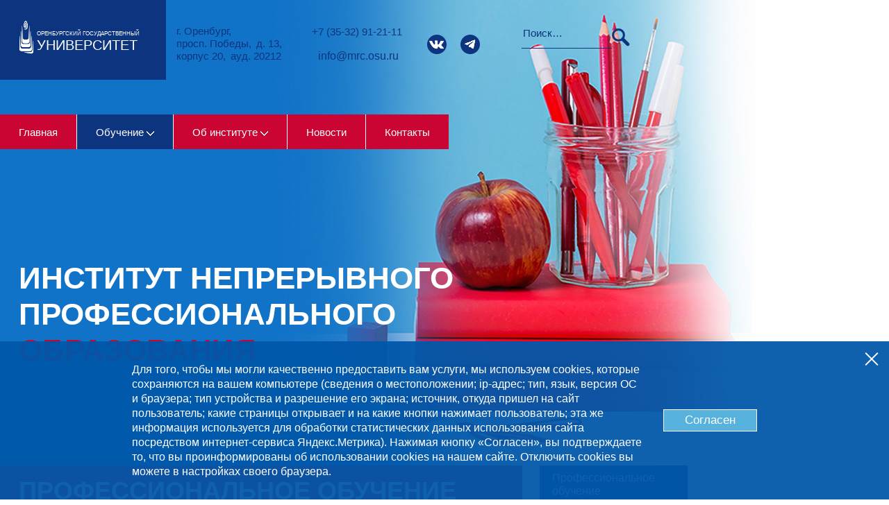

--- FILE ---
content_type: text/html; charset=UTF-8
request_url: http://inpo.osu.ru/educational-activities/professional-education/
body_size: 79838
content:
<!DOCTYPE html>
<html>
	<!-- Start HTML Head -->
	<head>
		<title>Институт непрерывного профессионального образования ОГУ — Профессиональное обучение</title>
		<base href="/"/>
		<meta http-equiv="Content-Type" content="text/html; charset=UTF-8"/>
		<meta http-equiv="X-UA-Compatible" content="IE=edge"/>
		<meta name="viewport" content="width=device-width, initial-scale=0.625"/>

		<link type="image/x-icon" rel="shortcut icon" href="/siteres/img/favicon/ru/favicon-16x16.ico"/>
		<link type="image/png" sizes="16x16" rel="icon" href="/siteres/img/favicon/ru/favicon-16x16.png"/>
		<link type="image/png" sizes="32x32" rel="icon" href="/siteres/img/favicon/ru/favicon-32x32.png"/>
		<link type="image/png" sizes="96x96" rel="icon" href="/siteres/img/favicon/ru/favicon-96x96.png"/>
		<link type="image/png" sizes="120x120" rel="icon" href="/siteres/img/favicon/ru/favicon-120x120.png"/>
		<link type="image/png" sizes="192x192" rel="icon" href="/siteres/img/favicon/ru/favicon-192x192.png"/>

		<link sizes="57x57" rel="apple-touch-icon" href="/siteres/img/favicon/ru/apple-touch-icon-57x57.png">
		<link sizes="60x60" rel="apple-touch-icon" href="/siteres/img/favicon/ru/apple-touch-icon-60x60.png">
		<link sizes="72x72" rel="apple-touch-icon" href="/siteres/img/favicon/ru/apple-touch-icon-72x72.png">
		<link sizes="76x76" rel="apple-touch-icon" href="/siteres/img/favicon/ru/apple-touch-icon-76x76.png">
		<link sizes="114x114" rel="apple-touch-icon" href="/siteres/img/favicon/ru/apple-touch-icon-114x114.png">
		<link sizes="120x120" rel="apple-touch-icon" href="/siteres/img/favicon/ru/apple-touch-icon-120x120.png">
		<link sizes="144x144" rel="apple-touch-icon" href="/siteres/img/favicon/ru/apple-touch-icon-144x144.png">
		<link sizes="152x152" rel="apple-touch-icon" href="/siteres/img/favicon/ru/apple-touch-icon-152x152.png">
		<link sizes="180x180" rel="apple-touch-icon" href="/siteres/img/favicon/ru/apple-touch-icon-180x180.png">

		<meta name="msapplication-TileColor" content="#ffffff"/>
		<meta name="msapplication-TileImage" content="/siteres/img/favicon/ru/mstile-144x144.png"/>
		<meta name="msapplication-square70x70logo" content="/siteres/img/favicon/ru/mstile-70x70.png"/>
		<meta name="msapplication-square150x150logo" content="/siteres/img/favicon/ru/mstile-150x150.png"/>
		<meta name="msapplication-wide310x150logo" content="/siteres/img/favicon/ru/mstile-310x310.png"/>
		<meta name="msapplication-square310x310logo" content="/siteres/img/favicon/ru/mstile-310x150.png"/>
		<meta name="application-name" content="Институт непрерывного профессионального образования ОГУ"/>
		<meta name="msapplication-config" content="/siteres/img/favicon/ru/browserconfig.xml"/>

		<link rel="manifest" href="/siteres/img/favicon/ru/manifest.json"/>
		<meta name="theme-color" content="#ffffff"/>

		<link rel="stylesheet" href="/siteres/css/reset.css" type="text/css" title="Default Style"/>
		<link rel="stylesheet" href="/siteres/css/default.css?timestamp=202303071619" type="text/css" title="Default Style"/>
		<link rel="stylesheet" href="/siteres/css/alternative.css" type="text/css" title="Default Style"/>

		<link rel="stylesheet" href="/siteres/css/xsmall.css" type="text/css" media="screen and (max-width: 575px)" />
		<link rel="stylesheet" href="/siteres/css/small.css"  type="text/css" media="screen and (min-width: 576px) and (max-width: 767px)" />
		<link rel="stylesheet" href="/siteres/css/medium.css" type="text/css" media="screen and (min-width: 768px) and (max-width: 991px)" />
		<link rel="stylesheet" href="/siteres/css/large.css"  type="text/css" media="screen and (min-width: 992px) and (max-width: 1399px)" />
		<link rel="stylesheet" href="/siteres/css/xlarge.css" type="text/css" media="screen and (min-width: 1400px) and (max-width: 1890px)" />

		<script src="/siteres/libs/jquery-3.5.1/jquery.min.js" type="text/javascript" charset="utf-8"></script>
		<script src="/siteres/js/script.js" type="text/javascript" charset="utf-8"></script>
		<script src="/siteres/js/information-gallery.js" type="text/javascript" charset="utf-8"></script>
		<script src="/siteres/js/metric_program_notification.js" type="text/javascript" charset="utf-8"></script>
	<link rel="stylesheet" href="/assets/components/ajaxform/css/default.css" type="text/css" />
</head>
	<!-- End HTML Head -->
	<body class="page page_content-group_education 
	page_content_professional-education__training-programmes 
	 
	
	page_theme_default js_status_off">
		<div class="page__in">
			<!-- Start Page Header -->
            <header class="header">
                <div class="header__in">
                    <div class="header__item logo">
                        <a class="logo__link link" href="http://osu.ru/" title="" target="_blank">
                            <span class="logo__text logo__text_lvl_1">Оренбургский государственный</span>
                            <span class="logo__text logo__text_lvl_2">университет</span>
                        </a>
                    </div>
                    <address class="header__item address">
                        <span class="address__city">г.&nbsp;Оренбург</span>
                        <span class="address__street">просп.&nbsp;Победы</span>
                        <span class="address__building">д.&nbsp;13, корпус&nbsp;20</span>
                        <span class="address__office">ауд.&nbsp;20212</span>
                    </address>
                    <ul class="header__item contacts">
                        <li class="contacts__item contacts__item_content_phone">
                            <a class="contacts__phone link_content_phone link nobr" href="tel:+73532912111" title="">+7&nbsp;(35-32)&nbsp;91-21-11</a>    
                        </li>
                        <li class="contacts__item contacts__item_content_email">
                            <a class="contacts__email link_content_email link" href="mailto:info@mrc.osu.ru" title="">info@mrc.osu.ru</a>    
                        </li>
                    </ul>
                    <ul class="header__item social_network">
                        <li class="social_network__item social_network__item_content_vk">
                            <a class="social_network__link link" href="https://vk.com/inpo_osu" title="" target="_blank"></a>
                        </li>
                        <li class="social_network__item social_network__item_content_telegram">
                            <a class="social_network__link link" href="https://t.me/inpo_osu" title="" target="_blank"></a>
                        </li>
                    </ul>
                    <div class="header__item search search_content_global search_viewtype_normal">
                        <form class="form" action="search.php" name="search">
                            <fieldset class="form-fields-group">
                                <div class="form-field-box form-field-box_content_search form-field-box_type_text">
                                    <input class="form-field form-field_type_text form-field_content_search" name="query" id="search_field" type="text" size="50" placeholder="Поиск…" ref="query" autofocus />
                                </div>
                                <div class="form-field-box form-field-box_content_submit form-field-box_type_submit">
                                    <input class="form-field form-field_type_submit button button_viewtype_search" id="search_button" type="submit" value="" />
                                </div>
                            </fieldset>    
                        </form>
						<div class="ya-site-form ya-site-form_inited_no" data-bem="{&quot;action&quot;:&quot;http://inpo.osu.ru/search-result&quot;,&quot;arrow&quot;:false,&quot;bg&quot;:&quot;transparent&quot;,&quot;fontsize&quot;:15,&quot;fg&quot;:&quot;#0d347e&quot;,&quot;language&quot;:&quot;ru&quot;,&quot;logo&quot;:&quot;rb&quot;,&quot;publicname&quot;:&quot;Поиск по inpo.osu.ru&quot;,&quot;suggest&quot;:true,&quot;target&quot;:&quot;_self&quot;,&quot;tld&quot;:&quot;ru&quot;,&quot;type&quot;:3,&quot;usebigdictionary&quot;:true,&quot;searchid&quot;:2914377,&quot;input_fg&quot;:&quot;#0d347e&quot;,&quot;input_bg&quot;:&quot;#ffffff&quot;,&quot;input_fontStyle&quot;:&quot;normal&quot;,&quot;input_fontWeight&quot;:&quot;normal&quot;,&quot;input_placeholder&quot;:&quot;Поиск…&quot;,&quot;input_placeholderColor&quot;:&quot;#0d347e&quot;,&quot;input_borderColor&quot;:&quot;#0d347e&quot;}"><form action="https://yandex.ru/search/site/" method="get" target="_self" accept-charset="utf-8"><input type="hidden" name="searchid" value="2914377"/><input type="hidden" name="l10n" value="ru"/><input type="hidden" name="reqenc" value=""/><input type="search" name="text" value=""/><input type="submit" value="Найти"/></form></div><style type="text/css">.ya-page_js_yes .ya-site-form_inited_no { display: none; }</style><script type="text/javascript">(function(w,d,c){var s=d.createElement('script'),h=d.getElementsByTagName('script')[0],e=d.documentElement;if((' '+e.className+' ').indexOf(' ya-page_js_yes ')===-1){e.className+=' ya-page_js_yes';}s.type='text/javascript';s.async=true;s.charset='utf-8';s.src=(d.location.protocol==='https:'?'https:':'http:')+'//site.yandex.net/v2.0/js/all.js';h.parentNode.insertBefore(s,h);(w[c]||(w[c]=[])).push(function(){Ya.Site.Form.init()})})(window,document,'yandex_site_callbacks');</script>
                    </div>

                    <div class="header__item specview specview_status_off">
                        <a class="specview__link link" href="index.html?specview=1" title=""></a>
                    </div>
                </div>
            </header>
            <!-- End Page Header -->
			<div class="content">
				<div class="content__in">
					<!-- Start Main Menu -->
<div class="main-menu-box">
  <div class="content__item content_content_main-menu">
	<span class="main-menu-toggle main-menu-toggle_status_closed"><span class="main-menu-toggle__in"></span></span>
	<ul  class="main-menu main-menu_lvl_1"><li class="main-menu__item main-menu__item_lvl_1 ">
  <a class="main-menu__item-text link nobr" href="index">Главная</a>
  
</li><li class="main-menu__item main-menu__item_lvl_1 main-menu__item_status_selected main-menu__item_type_array main-menu__item_status_closed">
  <a class="main-menu__item-text link nobr" href="#" style="pointer-events: none;">Обучение</a>
  <ul class="main-menu__item main-menu_lvl_2 "><li class="main-menu__item main-menu__item_lvl_2 ">
  <a class="main-menu__item-text link nobr" href="educational-activities/higher-education/">Высшее образование</a>
  
</li><li class="main-menu__item main-menu__item_lvl_2 ">
  <a class="main-menu__item-text link nobr" href="educational-activities/training/">Повышение квалификации</a>
  
</li><li class="main-menu__item main-menu__item_lvl_2 ">
  <a class="main-menu__item-text link nobr" href="educational-activities/professional-retraining/">Профессиональная переподготовка</a>
  
</li><li class="main-menu__item main-menu__item_lvl_2 main-menu__item_status_selected main-menu_lvl_ ">
  <a class="main-menu__item-text link nobr" href="educational-activities/professional-education/">Профессиональное обучение</a>
  
</li><li class="main-menu__item main-menu__item_lvl_2 ">
  <a class="main-menu__item-text link nobr" href="educational-activities/occupational-health/">Программы в области охраны труда</a>
  
</li></ul>
</li><li class="main-menu__item main-menu__item_lvl_1 main-menu__item_type_array main-menu__item_status_closed">
  <a class="main-menu__item-text link nobr" href="#" style="pointer-events: none;">Об институте</a>
  <ul class="main-menu__item main-menu_lvl_2 "><li class="main-menu__item main-menu__item_lvl_2 ">
  <a class="main-menu__item-text link nobr" href="about-us/history">История</a>
  
</li><li class="main-menu__item main-menu__item_lvl_2 ">
  <a class="main-menu__item-text link nobr" href="about-us/documents">Документы</a>
  
</li><li class="main-menu__item main-menu__item_lvl_2 ">
  <a class="main-menu__item-text link nobr" href="about-us/requisites">Реквизиты</a>
  
</li></ul>
</li><li class="main-menu__item main-menu__item_lvl_1 ">
  <a class="main-menu__item-text link nobr" href="news/">Новости</a>
  
</li><li class="main-menu__item main-menu__item_lvl_1 ">
  <a class="main-menu__item-text link nobr" href="contacts">Контакты</a>
  
</li></ul>
  </div>
</div>
<!-- End Main Menu -->
					<!-- Start Page Main Title -->
                    <div class="main-page-headling-box">
                        <div class="content__item content_content_main-page-headling">
                            <h1 class="main-page-headling headling headling_lvl_1 nobr">
                                <span class="main-page-headling__text main-page-headling__text_line_1">Институт непрерывного</span>
                                <span class="main-page-headling__text main-page-headling__text_line_2">профессионального</span>
                                <span class="main-page-headling__text main-page-headling__text_line_3">образования</span>
                            </h1>
                        </div>
                    </div>
                    <!-- End Page Main Title -->
					<!-- Start Splitter Block -->
                    <div class="splitter-block-box">    
                        <div class="splitter-block"></div>
                    </div>
                    <!-- End Splitter Block -->
					<!-- Start Information Box -->
                    <div class="content__item content_content_information-block-box">
                        <div class="content__item content_content_information-block">
                            <div class="information-block">
                                <h2 class="information-block__headling headling headling_lvl_2 headling_extension_to-left headling_bg-color_dark-red text_align_left">Профессиональное обучение</h2>
								<div class="side-box side-box_position_right side-box_size_small">
                                	<ul class="submenu list">
                                    	<li class="submenu__item submenu__item_content_training-programmes submenu__item_status_selected"><a class="link" href="educational-activities/professional-education/" title="">Профессиональное обучение</a></li>
                                    	<li class="submenu__item submenu__item_content_conditions-and-contacts "><a class="link" href="educational-activities/professional-education/conditions-and-contacts/" title="">Условия обучения и&nbsp;контакты</a></li>
                                    	<li class="submenu__item submenu__item_content_sertificate-sample "><a class="link" href="educational-activities/professional-education/sertificate-sample/" title="">Образец документа о квалификации</a></li>
                                	</ul>
                                	<a class="link link_content_submit-request button button_viewtype_dark-red text_size_4" href="javascript:void(0);" title="">Оставить заявку</a>
                            	</div>
                                <div class="information-block__data data_content_professional-education__training-programmes">
                                    <h3 class="headling headling_lvl_3 headling_bg-color_light-blue text_align_left">Программы профессионального обучения</h3>
<p class="paragraph text_align_justify">Институт непрерывного профессионального образования ОГУ в соответствии с целевыми запросами заказчиков разрабатывает и реализует программы профессионального обучения по техническим, гуманитарным, естественно-научным и другим специальностям и направлениям подготовки согласно <a class="link link_type_external" title="" href="http://www.osu.ru/doc/500" rel="noopener" target="_blank">лицензии</a> и <a class="link link_type_external" title="" href="http://www.osu.ru/doc/501" rel="noopener" target="_blank">свидетельству государственной аккредитации ОГУ</a>.</p>
<p class="paragraph text_align_justify">Программы реализуются по очной, очно-заочной и заочной формам с использованием системы электронного обучения и дистанционных образовательных технологий.</p>
<p><table class="table table_content_training-programmes">
    <thead class="table__head">
	  <tr class="table__row">
		<th class="table__cell table__cell_type_headling">Образовательная программа</th><th class="table__cell table__cell_type_headling">Срок обучения</th><th class="table__cell table__cell_type_headling">Документ об окончании</th></tr>
	</thead>
	<tbody class="table__body"><tr class="table__row"><td class="table__cell text_valign_middle"><a href="educational-activities/professional-education/training-programmes/228/" target="_blank">Оператор беспилотных авиационных систем  мультикоптерного типа, 144 часа</a></td><td class="table__cell text_valign_middle text_align_center">2-3 месяца</td><td class="table__cell text_valign_middle text_align_left">Свидетельство о профессии рабочего, должности служащего установленного образца с присвоением квалификации по профессии 4113 Оператор беспилотных авиационных систем (с максимальной взлетной массой 30 килограммов и менее)</td></tr><tr class="table__row"><td class="table__cell text_valign_middle"><a href="educational-activities/professional-education/training-programmes/229/" target="_blank">Электромонтер по ремонту и обслуживанию электрооборудования, 144 часа</a></td><td class="table__cell text_valign_middle text_align_center">2-3 месяца</td><td class="table__cell text_valign_middle text_align_left">Свидетельство о профессии рабочего, должности служащего установленного образца с присвоением квалификации по профессии 19861 Электромонтер по ремонту и обслуживанию электрооборудования 2 разряда</td></tr><tr class="table__row"><td class="table__cell text_valign_middle"><a href="educational-activities/professional-education/training-programmes/236/" target="_blank">Мастер-сыродел, 144 часа</a></td><td class="table__cell text_valign_middle text_align_center">2-3 месяца</td><td class="table__cell text_valign_middle text_align_left">Свидетельство о профессии рабочего, должности служащего установленного образца с присвоением квалификации по профессии 19067 Сыродел</td></tr><tr class="table__row"><td class="table__cell text_valign_middle"><a href="educational-activities/professional-education/training-programmes/189/" target="_blank">Секретарь-администратор, 72 часа</a></td><td class="table__cell text_valign_middle text_align_center">2-3 месяца</td><td class="table__cell text_valign_middle text_align_left">Свидетельство о профессии рабочего, должности служащего с присвоением квалификации «Секретарь-администратор»</td></tr><tr class="table__row"><td class="table__cell text_valign_middle"><a href="educational-activities/professional-education/training-programmes/190/" target="_blank">Агент рекламный, 144 часа</a></td><td class="table__cell text_valign_middle text_align_center">2-3 месяца</td><td class="table__cell text_valign_middle text_align_left">Свидетельство о профессии рабочего, должности служащего с присвоением квалификации «Агент рекламный»</td></tr><tr class="table__row"><td class="table__cell text_valign_middle"><a href="educational-activities/professional-education/training-programmes/177/" target="_blank">Администратор гостиницы, 144 часа</a></td><td class="table__cell text_valign_middle text_align_center">2-3 месяца</td><td class="table__cell text_valign_middle text_align_left">Свидетельство о профессии рабочего, должности служащего с присвоением квалификации «Работник по приему и размещению гостей»</td></tr><tr class="table__row"><td class="table__cell text_valign_middle"><a href="educational-activities/professional-education/training-programmes/178/" target="_blank">Интернет-маркетолог, 144 часа</a></td><td class="table__cell text_valign_middle text_align_center">2-3 месяца</td><td class="table__cell text_valign_middle text_align_left">Свидетельство о профессии рабочего, должности служащего с присвоением квалификации «Специалист по интернет-маркетингу»</td></tr><tr class="table__row"><td class="table__cell text_valign_middle"><a href="educational-activities/professional-education/training-programmes/179/" target="_blank">Лаборант химического анализа, 144 часа</a></td><td class="table__cell text_valign_middle text_align_center">2-3 месяца</td><td class="table__cell text_valign_middle text_align_left">Свидетельство о профессии рабочего, должности служащего с присвоением квалификации «Лаборант химического анализа» 2-3 разряды</td></tr><tr class="table__row"><td class="table__cell text_valign_middle"><a href="educational-activities/professional-education/training-programmes/180/" target="_blank">Специалист, участвующий в организации деятельности детского коллектива (вожатый), 148 часа</a></td><td class="table__cell text_valign_middle text_align_center">2-3 месяца</td><td class="table__cell text_valign_middle text_align_left">Свидетельство о профессии рабочего, должности служащего с присвоением квалификации «Специалист, участвующий в организации деятельности детского коллектива (вожатый)»</td></tr></tbody></table></p>
                                </div>
                            </div>
                            <aside class="side-box side-box_position_right side-box_size_big">
                                <ul class="submenu list">
                                    <li class="submenu__item submenu__item_content_training-programmes submenu__item_status_selected"><a class="link" href="educational-activities/professional-education/" title="">Профессиональное обучение</a></li>
                                    <li class="submenu__item submenu__item_content_conditions-and-contacts "><a class="link" href="educational-activities/professional-education/conditions-and-contacts/" title="">Условия обучения и&nbsp;контакты</a></li>
                                    <li class="submenu__item submenu__item_content_sertificate-sample "><a class="link" href="educational-activities/professional-education/sertificate-sample/" title="">Образец документа о квалификации</a></li>
                                </ul>
                                <a class="link link_content_submit-request button button_viewtype_dark-red text_size_4" href="javascript:void(0);" title="">Оставить заявку</a>
                            </aside>
                        </div>
                    </div>
                    <!-- End Information Box -->
				</div>
			</div>
		</div>
		<!-- Start Return-to-top-arrow -->
        <a class="link link_content_return-to-top-arrow" href="javascript:void(0);" title=""><span class="link__text"></span></a>
        <!-- End Return-to-top-arrow -->
		<!-- Start Page Footer -->
		<footer class="footer">		
			<div class="footer-step footer-step_lvl_1">
                <div class="footer-step__in">
                    <div class="footer__item footer__item_content_contacts">
                        <h4 class="contacts-headling headling headling_lvl_4">Контакты</h4>
                        <ul class="contacts">
                            <li class="contacts__item contacts__item_content_address">
                                <address class="contacts__address">
                                    <span class="contacts__address-text nobr">г.&nbsp;Оренбург, просп.&nbsp;Победы, д.&nbsp;13</span>
                                </address>
                            </li>
                            <li class="contacts__item contacts__item_content_phone">
                                <a class="contacts__phone link_content_phone link nobr" href="tel:+73532912111" title="">+7&nbsp;(35-32)&nbsp;91-21-11</a>    
                            </li>
                            <li class="contacts__item contacts__item_content_email">
								<a class="contacts__email link_content_email link" href="mailto:info@mrc.osu.ru" title="">info@mrc.osu.ru</a>
                            </li>
                        </ul>
                    </div>
                    <div class="footer__item footer__item_content_social-network">
                        <h4 class="social-network-headling headling headling_lvl_4">Мы в соцсетях</h4>
                        <ul class="social_network">
                            <li class="social_network__item social_network__item_content_vk">
                                <a class="social_network__link link link_type_external" href="https://vk.com/inpo_osu" title="" target="_blank"></a>
                            </li>
                            <li class="social_network__item social_network__item_content_telegram">
                                <a class="social_network__link link link_type_external" href="https://t.me/inpo_osu" title="" target="_blank"></a>
                            </li>
                        </ul>
                    </div>
                </div>
            </div>
			<div class="footer-step_lvl_1_1">
			  <div class="footer-step__in">
					  <p><a href="http://www.osu.ru/docs/official/it/politika-obrabotki-pdn.pdf" class="link" target="_blank">Политика обработки персональных данных веб-сайтов ОГУ</a></p>
					</div>
	        </div>
            <div class="footer-step footer-step_lvl_2">
                <div class="footer-step__in">
                    <div class="footer__item footer__item_content_copyright">
                        <ul class="copyright">
                            <li class="copyright__item copyright__item_content_icpe nobr">
                                <span class="copyright__content_icpe-text">&#169&nbsp; Институт непрерывного профессионального образования, 2023-2025</span>
                            </li>
                            <li class="copyright__item copyright__item_content_cit nobr">
                                <span class="copyright__content_cit-text">&#169&nbsp; Разработка <a class="link link_type_external" href="http://cit.osu.ru" target="_blank" title="">ЦИТ ОГУ</a>, 2023-2025</span>
                            </li>                        
                        </ul>
                    </div>
                </div>
            </div>
		</footer>
		<div class="metric-program-notification__wrapper">
  <button class="metric-program-notification__button-close" onclick="metric_program_notification__close()"><div></div></button>
  <div class="metric-program-notification__form">
	<div class="metric-program-notification__content">
	  <p>Для того, чтобы мы могли качественно предоставить вам услуги, мы используем cookies, которые сохраняются на вашем компьютере (сведения о местоположении; ip-адрес; тип, язык, версия ОС и браузера; тип устройства и разрешение его экрана; источник, откуда пришел на сайт пользователь; какие страницы открывает и на какие кнопки нажимает пользователь; эта же информация используется для обработки статистических данных использования сайта посредством интернет-сервиса Яндекс.Метрика). Нажимая кнопку «Согласен», вы подтверждаете то, что вы проинформированы об использовании cookies на нашем сайте. Отключить cookies вы можете в настройках своего браузера.</p>
	</div>
	<button class="metric-program-notification__button-accept" onclick="metric_program_notification__accept()">Согласен</button>
  </div>
</div>
		<!-- End Page Footer -->
		<!-- Start Submit Request -->
        <div class="popup-box popup-box_content_submit-request popup-box_status_hidden">
            <div class="popup popup_content_submit-request">
                <div class="popup__in">
                    <div class="popup__head">
                        <ul class="popup__buttons list">
                            <li class="list__item list__item_content_close-window-button"><span class="close-window-button"></span></li>
                        </ul>
                    </div>
                    <div class="popup__body">
                        <h3 class="headling headling_lvl_3 text_align_left">Оставить заявку</h3>
                        <div class="submit-request">
                            <form class="form form_content_submit-request ajax_form" action="" name="submit-request" method="post" id="theForm">
                                <fieldset class="submit-request-group fieldset">
                                    <div class="form-field-box form-field-box_content_surname form-field-box_type_text form-field-box_width_1 form-field-box_type_required">
                                        <label class="form-label" for="submit-request_user-surname">Фамилия</label>
                                        <input class="form-field form-field_type_text form-field_content_surname" name="surname" id="submit-request_user-surname" type="text" maxlength="50" placeholder="Иванов" value="">
                                        <div class="form-field-error-list">
                                            <ul data-error="surname" class="form-field-error-list__in list formit-data-error-message error_surname">
											
											</ul>
										</div>
                                        <!--div class="form-field-error-list">
                                            <ul class="form-field-error-list__in list">
                                                <li class="list__item error error_type_required error_viewtype_hidden"><span class="error__text">Это поле обязательно для заполнения</span></li>
                                                <li class="list__item error error_type_wrong-symbol error_viewtype_hidden"><span class="error__text">Это поле содержит недопустимые символы</span></li>
                                            </ul>
                                        </div-->
                                    </div>
                                    <div class="form-field-box form-field-box_content_name form-field-box_type_text form-field-box_width_1 form-field-box_type_required">
                                        <label class="form-label" for="submit-request_user-name">Имя</label>
                                        <input class="form-field form-field_type_text form-field_content_name error_name" name="name" id="submit-request_user-name" type="text" maxlength="50" placeholder="Иван" value="">
										<div class="form-field-error-list">
											<ul data-error="name" class="form-field-error-list__in list formit-data-error-message error_name">
												
											</ul>
										</div>
                                        <!--div class="form-field-error-list">
                                            <ul class="form-field-error-list__in list">
                                                <li class="list__item error error_type_required error_viewtype_hidden"><span class="error__text">Это поле обязательно для заполнения</span></li>
                                                <li class="list__item error error_type_wrong-symbol error_viewtype_hidden"><span class="error__text">Это поле содержит недопустимые символы</span></li>
                                            </ul>
                                        </div-->
                                    </div>
                                    <div class="form-field-box form-field-box_content_patronymic form-field-box_type_text form-field-box_width_1">
                                        <label class="form-label" for="submit-request_user-patronymic">Отчество</label>
                                        <input class="form-field form-field_type_text form-field_content_patronymic" name="patronymic" id="submit-request_user-patronymic" type="text" maxlength="50" placeholder="Иванович" value="">
										<div class="form-field-error-list">
											<ul data-error="patronymic" class="form-field-error-list__in list formit-data-error-message error_patronymic">
												
											</ul>
										</div>
                                        <!--div class="form-field-error-list">
                                            <ul class="form-field-error-list__in list">
                                                <li class="list__item error error_type_wrong-symbol error_viewtype_hidden"><span class="error__text">Это поле содержит недопустимые символы</span></li>
                                            </ul>
                                        </div-->
                                    </div>
                                    <div class="form-field-box form-field-box_content_phone-number form-field-box_type_tel form-field-box_width_1 form-field-box_type_required">
                                        <label class="form-label" for="submit-request_user-phone-number">Телефонный номер</label>
                                        <input class="form-field form-field_type_tel form-field_content_phone-number" name="phone-number" id="submit-request_user-phone-number" type="tel" minlength="6" maxlength="20" placeholder="83532123456" value="">
										<div class="form-field-error-list">
											<ul data-error="phone-number" class="form-field-error-list__in list formit-data-error-message error_phone-number">
												
											</ul>
										</div>
                                        <!--div class="form-field-error-list">
                                            <ul class="form-field-error-list__in list">
                                                <li class="list__item error error_type_required error_viewtype_hidden"><span class="error__text">Это поле обязательно для заполнения</span></li>
                                                <li class="list__item error error_type_wrong-symbols error_viewtype_hidden"><span class="error__text">Это поле содержит недопустимые символы</span></li>
                                                <li class="list__item error error_type_min-length error_viewtype_hidden"><span class="error__text">Длина телефонного номера должна быть не менее 5 символов</span></li>
                                            </ul>
                                        </div-->
                                    </div>
                                    <div class="form-field-box form-field-box_content_email form-field-box_type_email form-field-box_width_2 form-field-box_type_required">
                                        <label class="form-label" for="submit-request_user-email">Электронная почта</label>
                                        <input class="form-field form-field_type_email form-field_content_email" name="email" id="submit-request_user-email" type="email" maxlength="50" placeholder="example@example.org" value="">
										<div class="form-field-error-list">
											<ul data-error="email" class="form-field-error-list__in list formit-data-error-message error_phone-email">
												
											</ul>
										</div>
                                        <!--div class="form-field-error-list">
                                            <ul class="form-field-error-list__in list">
                                                <li class="list__item error error_type_required error_viewtype_hidden"><span class="error__text">Это поле обязательно для заполнения</span></li>
                                                <li class="list__item error error_type_wrong-symbols error_viewtype_hidden"><span class="error__text">Это поле содержит недопустимые символы</span></li>
                                                <li class="list__item error error_type_no-mach-with-pattern error_viewtype_hidden"><span class="error__text">Электронная почта введена в неверном формате</span></li>
                                            </ul>
                                        </div-->
                                    </div>
									<div class="form-field-box form-field-box_content_education-level form-field-box_type_select form-field-box_width_2 form-field-box_type_required">
                                        <label class="form-label" for="submit-request_education-level">Уровень образования</label>
                                        <span class="pseudo-select">
                                            <select class="form-field form-field_type_select form-field_content_education-level" name="education-level" id="submit-request_education-level">
                                                <option class="form-field__option" id="education-level_val_0" value="" selected disabled hidden>Укажите свой уровень образования</option>
												<option class="form-field__option" id="education-level_val_1" value="Среднее">Среднее</option>
												<option class="form-field__option" id="education-level_val_2" value="Среднее профессиональное">Среднее профессиональное</option>
												<option class="form-field__option" id="education-level_val_3" value="Высшее (бакалавриат/специалитет)">Высшее (бакалавриат/специалитет)</option>
												<option class="form-field__option" id="education-level_val_4" value="Высшее (бакалавриат/специалитет и магистратура)">Высшее (бакалавриат/специалитет и магистратура)</option>
                                            </select>
                                            <span class="pseudo-select__in"><span class="pseudo-select__arrow"></span></span>
                                        </span>
										<div class="form-field-error-list">
											<ul data-error="education-level" class="form-field-error-list__in list formit-data-error-message error_education-level">
												
											</ul>
										</div>
                                        <!--div class="form-field-error-list">
                                            <ul class="form-field-error-list__in list">
                                                <li class="list__item error error_type_required error_viewtype_hidden"><span class="error__text">Это поле обязательно для заполнения</span></li>
                                            </ul>
                                        </div-->
                                    </div>
                                    <div class="form-field-box form-field-box_content_educational-program-type form-field-box_type_select form-field-box_width_2 form-field-box_type_required">
                                        <label class="form-label" for="submit-request_educational-program-type">Вид образовательной программы</label>
                                        <span class="pseudo-select">
                                            <select class="form-field form-field_type_select form-field_content_educational-program-type" name="educational-program-type" id="submit-request_educational-program-type">
                                                <option class="form-field__option" id="educational-program-type_val_0" value="" selected disabled hidden>Выберите вид образовательной программы</option>
                                                <option class="form-field__option" id="educational-program-type_val_6" value="6">Высшее образование</option>
<option class="form-field__option" id="educational-program-type_val_7" value="7">Повышение квалификации</option>
<option class="form-field__option" id="educational-program-type_val_8" value="8">Профессиональная переподготовка</option>
<option class="form-field__option" id="educational-program-type_val_9" value="9">Профессиональное обучение</option>
<option class="form-field__option" id="educational-program-type_val_241" value="241">Программы в области охраны труда</option>
                                            </select>
                                            <span class="pseudo-select__in"><span class="pseudo-select__arrow"></span></span>
                                        </span>
										<div class="form-field-error-list">
											<ul data-error="educational-program-type" class="form-field-error-list__in list formit-data-error-message error_educational-program-type">
												
											</ul>
										</div>
                                        <!--div class="form-field-error-list">
                                            <ul class="form-field-error-list__in list">
                                                <li class="list__item error error_type_required error_viewtype_hidden"><span class="error__text">Это поле обязательно для заполнения</span></li>
                                            </ul>
                                        </div-->
                                    </div>
                                    <div class="form-field-box form-field-box_content_educational-program form-field-box_type_select form-field-box_width_2 form-field-box_type_required">
                                        <label class="form-label" for="submit-request_educational-program">Образовательная программа</label>
                                        <span class="pseudo-select">
                                            <select class="form-field form-field_type_select form-field_content_educational-program" name="educational-program" id="submit-request_educational-program_0">
                                                <option class="form-field__option" value="" disabled selected hidden>Выберите программу повышения квалификации</option>
                                            </select>
                                            <span class="pseudo-select__in"><span class="pseudo-select__arrow"></span></span>
                                        </span>
										<div class="form-field-error-list">
											<ul data-error="educational-program" class="form-field-error-list__in list formit-data-error-message error_educational-program">
												
											</ul>
										</div>
                                        <!--div class="form-field-error-list">
                                            <ul class="form-field-error-list__in list">
                                                <li class="list__item error error_type_required error_viewtype_hidden"><span class="error__text">Это поле обязательно для заполнения</span></li>
                                            </ul>
                                        </div-->
                                    </div>
                                    <div class="form-field-box form-field-box_content_comment form-field-box_type_textarea form-field-box_width_2">
                                        <label class="form-label" for="submit-request_comment">Комментарий</label>
                                        <textarea class="form-field form-field_type_textarea form-field_content_comment" name="comment" id="form-field_content_comment" maxlength="3000"></textarea>
										<div class="form-field-error-list">
											<ul data-error="comment" class="form-field-error-list__in list formit-data-error-message error_comment">
												
											</ul>
										</div>
                                        <!--div class="form-field-error-list">
                                            <ul class="form-field-error-list__in list">
                                            </ul>
                                        </div-->
                                    </div>
                                    <div class="form-field-box form-field-box_content_captcha form-field-box_type_captcha form-field-box_width_2 form-field-box_type_required">
										<img class="image image_type_captcha" src="/assets/components/modcaptcha/captcha.php?captcha_key=captcha" onclick="this.src='/assets/components/modcaptcha/captcha.php?captcha_key=captcha&rnd='+Math.random();" style="cursor:pointer" alt="" title="">
                                        <label class="form-label" for="submit-request_captcha-text">Код с картинки</label>
										<input class="form-field form-field_type_text form-field_content_captcha-text" name="submit-request_captcha-text" id="submit-request_captcha-text" type="text" placeholder="Введите код с картинки">
										<div class="form-field-error-list">
											<ul data-error="submit-request_captcha-text" class="form-field-error-list__in list formit-data-error-message error_submit-request_captcha-text">
												
											</ul>
										</div>
                                        <!--div class="form-field-error-list">
                                            <ul class="form-field-error-list__in list">
                                                <li class="list__item error error_type_required error_viewtype_hidden"><span class="error__text">Это поле обязательно для заполнения</span></li>
                                                <li class="list__item error error_type_min-length error_viewtype_hidden"><span class="error__text">Длина кода должна быть не менее 5 символов</span></li>
                                                <li class="list__item error error_type_no-match error_viewtype_hidden"><span class="error__text">Введен неверный код</span></li>
                                            </ul>
                                        </div-->
                                    </div>
                                    <label class="form-field-box form-field-box_content_data-processing-agreement form-field-box_type_checkbox form-field-box_type_required" for="submit-request_data-processing-agreement">
                                        <input class="form-field form-field_type_checkbox form-field_content_data-processing-agreement" name="data-processing-agreement" id="submit-request_data-processing-agreement" type="checkbox" value="0">
                                        <span class="form-field-text">Даю согласие на&nbsp;обработку персональных данных, представленных в&nbsp;данной форме, и&nbsp;соглашаюсь с&nbsp;условиями <a class="link" href="http://www.osu.ru/docs/official/it/politika-obrabotki-pdn.pdf" title="" target="_blank">политики обработки персональных данных</a></span>
                                    </label>
									<span data-error="data-processing-agreement" class="formit-data-error-message"></span>									
                                    <div class="form-field-box form-field-box_content_submit-button form-field-box_type_submit-button form-field-box_width_2 text_align_center">
                                        <input class="form-field form-field_type_submit-button form-field_content_submit-button form-field_status_inactive text_size_4" name="submit-request_submit-button" id="submit-request_submit-button" type="submit" value="Отправить" disabled>
                                    </div>
								</fieldset>
                            
	<input type="hidden" name="af_action" value="b0b07bdeac221242964331e610252b85" />
</form>
                        </div>
						<div class="">
						    <!-- !!! Для добавления нового вида образовательных программ обязательно нужно внести правки в siteres/js/script.js строка switch(educationalProgramTypeId) !!! -->
                            <select class="form-field form-field_type_select form-field_content_educational-program display-none" name="educational-program" id="submit-request_educational-program_71">
                                <option class="form-field__option" value="" disabled selected hidden>Выберите программу подготовки</option>
                                <option class="form-field__option" value="08.03.01 Строительство">08.03.01 Строительство</option>
<option class="form-field__option" value="37.03.01 Психология">37.03.01 Психология</option>
<option class="form-field__option" value="08.03.01 Строительство">08.03.01 Строительство</option>
<option class="form-field__option" value="09.03.04 Программная инженерия">09.03.04 Программная инженерия</option>
<option class="form-field__option" value="13.03.01 Теплоэнергетика и теплотехника">13.03.01 Теплоэнергетика и теплотехника</option>
<option class="form-field__option" value="13.03.02 Электроэнергетика и электротехника">13.03.02 Электроэнергетика и электротехника</option>
<option class="form-field__option" value="15.03.02 Технологические машины и оборудование">15.03.02 Технологические машины и оборудование</option>
<option class="form-field__option" value="18.03.02 Энерго- и ресурсосберегающие процессы в химической технологии, нефтехимии и биотехнологии">18.03.02 Энерго- и ресурсосберегающие процессы в химической технологии, нефтехимии и биотехнологии</option>
<option class="form-field__option" value="20.03.01 Техносферная безопасность">20.03.01 Техносферная безопасность</option>
<option class="form-field__option" value="21.05.02 Прикладная геология (специалитет)">21.05.02 Прикладная геология (специалитет)</option>
<option class="form-field__option" value="38.05.01 Экономическая безопасность (специалитет)">38.05.01 Экономическая безопасность (специалитет)</option>
<option class="form-field__option" value="40.03.01 Юриспруденция">40.03.01 Юриспруденция</option>
<option class="form-field__option" value="40.05.02 Правоохранительная деятельность (специалитет)">40.05.02 Правоохранительная деятельность (специалитет)</option>
<option class="form-field__option" value="40.05.04 Судебная и прокурорская деятельность (специалитет)">40.05.04 Судебная и прокурорская деятельность (специалитет)</option>
                            </select>
							<select class="form-field form-field_type_select form-field_content_educational-program display-none" name="educational-program" id="submit-request_educational-program_72">
                                <option class="form-field__option" value="" disabled selected hidden>Выберите программу подготовки</option>
                                <option class="form-field__option" value="Техническая защита конфиденциальной информации">Техническая защита конфиденциальной информации</option>
<option class="form-field__option" value="Применение систем искусственного интеллекта">Применение систем искусственного интеллекта</option>
<option class="form-field__option" value="Обеспечение безопасности персональных данных при их обработке в информационных системах персональных данных">Обеспечение безопасности персональных данных при их обработке в информационных системах персональных данных</option>
<option class="form-field__option" value="Сметное дело и ГРАНД-Смета. Углубленный курс с нуля">Сметное дело и ГРАНД-Смета. Углубленный курс с нуля</option>
<option class="form-field__option" value="Мастер-сыродел">Мастер-сыродел</option>
<option class="form-field__option" value="Организация проведения работ по защите государственной тайны в организации">Организация проведения работ по защите государственной тайны в организации</option>
<option class="form-field__option" value="Сеть Интернет в противодействии террористическим угрозам">Сеть Интернет в противодействии террористическим угрозам</option>
<option class="form-field__option" value="Деятельность органов государственной и муниципальной власти по противодействию терроризму">Деятельность органов государственной и муниципальной власти по противодействию терроризму</option>
<option class="form-field__option" value="Специалист по организации и предоставлению туристских услуг">Специалист по организации и предоставлению туристских услуг</option>
<option class="form-field__option" value="Организация экскурсионной деятельности">Организация экскурсионной деятельности</option>
<option class="form-field__option" value="Современные подходы к укреплению общероссийской гражданской идентичности">Современные подходы к укреплению общероссийской гражданской идентичности</option>
<option class="form-field__option" value="Основы профилактики деструктивного социального воздействия на молодежь в сети интернет в социальных сетях">Основы профилактики деструктивного социального воздействия на молодежь в сети интернет в социальных сетях</option>
<option class="form-field__option" value="Межнациональные и межконфессиональные отношения в современной России">Межнациональные и межконфессиональные отношения в современной России</option>
<option class="form-field__option" value="Профилактика терроризма">Профилактика терроризма</option>
<option class="form-field__option" value="Безопасность строительства и качество устройства автомобильных дорог, аэродромов и автодорожных мостов. Осуществление строительного контроля">Безопасность строительства и качество устройства автомобильных дорог, аэродромов и автодорожных мостов. Осуществление строительного контроля</option>
<option class="form-field__option" value="Обеспечение защиты государственной тайны в организации">Обеспечение защиты государственной тайны в организации</option>
<option class="form-field__option" value="Применение технологий информационного моделирования (ТИМ) на этапе строительства объектов капитального строительства">Применение технологий информационного моделирования (ТИМ) на этапе строительства объектов капитального строительства</option>
<option class="form-field__option" value="Цифровой маркетинг и медиа">Цифровой маркетинг и медиа</option>
<option class="form-field__option" value="Дизайн цифровых мультимедийных систем">Дизайн цифровых мультимедийных систем</option>
<option class="form-field__option" value="Управление службами корпоративной компьютерной сети">Управление службами корпоративной компьютерной сети</option>
<option class="form-field__option" value="Современные технологии прикладного программирования">Современные технологии прикладного программирования</option>
<option class="form-field__option" value="Основы информационной безопасности для пользователей">Основы информационной безопасности для пользователей</option>
<option class="form-field__option" value="Основы преподавания Linux для администраторов">Основы преподавания Linux для администраторов</option>
<option class="form-field__option" value="Основы анализа данных и машинного обучения">Основы анализа данных и машинного обучения</option>
<option class="form-field__option" value="Кибербезопасность и защита данных">Кибербезопасность и защита данных</option>
<option class="form-field__option" value="Инженерные расчеты в программном комплексе «ЛИРА»">Инженерные расчеты в программном комплексе «ЛИРА»</option>
<option class="form-field__option" value="Обеспечение радиационной безопасности при работе с источниками ионизирующего излучения в ЛПУ">Обеспечение радиационной безопасности при работе с источниками ионизирующего излучения в ЛПУ</option>
<option class="form-field__option" value="Эксплуатация и техническое обслуживание медицинских изделий">Эксплуатация и техническое обслуживание медицинских изделий</option>
<option class="form-field__option" value="Обеспечение безопасности в строительстве. Качество выполнения общестроительных работ">Обеспечение безопасности в строительстве. Качество выполнения общестроительных работ</option>
<option class="form-field__option" value="Энергосбережение и энергоэффективность">Энергосбережение и энергоэффективность</option>
<option class="form-field__option" value="Организация и управление строительством и эксплуатацией сетей газораспределения и газопотребления">Организация и управление строительством и эксплуатацией сетей газораспределения и газопотребления</option>
<option class="form-field__option" value="Организация и ведение технологического процесса на мукомольных заводах">Организация и ведение технологического процесса на мукомольных заводах</option>
<option class="form-field__option" value="Общая микробиология">Общая микробиология</option>
<option class="form-field__option" value="Рациональное использование вторичного молочного сырья">Рациональное использование вторичного молочного сырья</option>
<option class="form-field__option" value="Инновационные способы производства колбас с использованием современного комплекса оборудования">Инновационные способы производства колбас с использованием современного комплекса оборудования</option>
<option class="form-field__option" value="Обеспечение экологической безопасности при работе в области обращения с опасными отходами">Обеспечение экологической безопасности при работе в области обращения с опасными отходами</option>
<option class="form-field__option" value="Государственное и муниципальное управление">Государственное и муниципальное управление</option>
<option class="form-field__option" value="Мобилизационная подготовка и мобилизация в органах исполнительной власти субъектов Российской Федерации, органах местного самоуправления, техническое обеспечение федеральных органов исполнительной власти и организаций">Мобилизационная подготовка и мобилизация в органах исполнительной власти субъектов Российской Федерации, органах местного самоуправления, техническое обеспечение федеральных органов исполнительной власти и организаций</option>
<option class="form-field__option" value="Эффективный менеджмент. Управление персоналом">Эффективный менеджмент. Управление персоналом</option>
<option class="form-field__option" value="Противодействие коррупции">Противодействие коррупции</option>
<option class="form-field__option" value="Разработка и внедрение программы благополучия сотрудников">Разработка и внедрение программы благополучия сотрудников</option>
                            </select>
							<select class="form-field form-field_type_select form-field_content_educational-program display-none" name="educational-program" id="submit-request_educational-program_73">
                                <option class="form-field__option" value="" disabled selected hidden>Выберите программу подготовки</option>
                                <option class="form-field__option" value="Системы искусственного интеллекта и анализа данных">Системы искусственного интеллекта и анализа данных</option>
<option class="form-field__option" value="Ценообразование и сметное дело в строительстве">Ценообразование и сметное дело в строительстве</option>
<option class="form-field__option" value="Землеустройство и кадастр, 260 часов">Землеустройство и кадастр, 260 часов</option>
<option class="form-field__option" value="Преподаватель-инструктор по эксплуатации  беспилотных авиационных систем">Преподаватель-инструктор по эксплуатации  беспилотных авиационных систем</option>
<option class="form-field__option" value="Специалист по эксплуатации беспилотных авиационных систем мультикоптерного типа, 502 часа">Специалист по эксплуатации беспилотных авиационных систем мультикоптерного типа, 502 часа</option>
<option class="form-field__option" value="Техническая защита информации ограниченного доступа, не содержащей сведения, составляющие государственную тайну, 706 часов">Техническая защита информации ограниченного доступа, не содержащей сведения, составляющие государственную тайну, 706 часов</option>
<option class="form-field__option" value="Эффективный менеджмент территорий, 560 часов">Эффективный менеджмент территорий, 560 часов</option>
<option class="form-field__option" value="Метрология и метрологическое обеспечение производства, 260 часов">Метрология и метрологическое обеспечение производства, 260 часов</option>
<option class="form-field__option" value="Менеджмент в образовании, 560 часов">Менеджмент в образовании, 560 часов</option>
<option class="form-field__option" value="Электроэнергетика и электротехника, 510 часов">Электроэнергетика и электротехника, 510 часов</option>
<option class="form-field__option" value="Теплоэнергетика и теплотехника, 510 часов">Теплоэнергетика и теплотехника, 510 часов</option>
<option class="form-field__option" value="Геология нефти и газа, 540 часов">Геология нефти и газа, 540 часов</option>
<option class="form-field__option" value="Проектирование, строительство и эксплуатация сетей газораспределения и газопотребления, 510 часов">Проектирование, строительство и эксплуатация сетей газораспределения и газопотребления, 510 часов</option>
<option class="form-field__option" value="Техносферная безопасность. Охрана труда, 256 часов">Техносферная безопасность. Охрана труда, 256 часов</option>
<option class="form-field__option" value="Экология и природопользование, 260 часов">Экология и природопользование, 260 часов</option>
<option class="form-field__option" value="Экологическая безопасность в промышленности, 256 часов">Экологическая безопасность в промышленности, 256 часов</option>
<option class="form-field__option" value="Методы принятия решений в экономике и управлении рисками, 478 часов">Методы принятия решений в экономике и управлении рисками, 478 часов</option>
<option class="form-field__option" value="Организация и управление в промышленном и гражданском строительстве, 510 часов">Организация и управление в промышленном и гражданском строительстве, 510 часов</option>
<option class="form-field__option" value="Антикризисное управление. Единая программа подготовки арбитражных управляющих, 572 часа">Антикризисное управление. Единая программа подготовки арбитражных управляющих, 572 часа</option>
<option class="form-field__option" value="Управление персоналом организации, 260 часов">Управление персоналом организации, 260 часов</option>
<option class="form-field__option" value="Комплаенс-менеджмент, 260 часов">Комплаенс-менеджмент, 260 часов</option>
<option class="form-field__option" value="Государственное и муниципальное управление, 500 часов">Государственное и муниципальное управление, 500 часов</option>
<option class="form-field__option" value="Финансовый менеджмент, 256 часов">Финансовый менеджмент, 256 часов</option>
<option class="form-field__option" value="Специалист по социальной работе, 256 часов">Специалист по социальной работе, 256 часов</option>
<option class="form-field__option" value="Консультант по питанию. Нутрициолог, 256 часов">Консультант по питанию. Нутрициолог, 256 часов</option>
<option class="form-field__option" value="Психологическое сопровождение образования, 262 часа">Психологическое сопровождение образования, 262 часа</option>
                            </select>
							<select class="form-field form-field_type_select form-field_content_educational-program display-none" name="educational-program" id="submit-request_educational-program_74">
                                <option class="form-field__option" value="" disabled selected hidden>Выберите программу подготовки</option>
                                <option class="form-field__option" value="Мастер-сыродел, 144 часа">Мастер-сыродел, 144 часа</option>
<option class="form-field__option" value="Электромонтер по ремонту и обслуживанию электрооборудования, 144 часа">Электромонтер по ремонту и обслуживанию электрооборудования, 144 часа</option>
<option class="form-field__option" value="Оператор беспилотных авиационных систем  мультикоптерного типа, 144 часа">Оператор беспилотных авиационных систем  мультикоптерного типа, 144 часа</option>
<option class="form-field__option" value="Секретарь-администратор, 72 часа">Секретарь-администратор, 72 часа</option>
<option class="form-field__option" value="Агент рекламный, 144 часа">Агент рекламный, 144 часа</option>
<option class="form-field__option" value="Администратор гостиницы, 144 часа">Администратор гостиницы, 144 часа</option>
<option class="form-field__option" value="Интернет-маркетолог, 144 часа">Интернет-маркетолог, 144 часа</option>
<option class="form-field__option" value="Лаборант химического анализа, 144 часа">Лаборант химического анализа, 144 часа</option>
<option class="form-field__option" value="Специалист, участвующий в организации деятельности детского коллектива (вожатый), 148 часа">Специалист, участвующий в организации деятельности детского коллектива (вожатый), 148 часа</option>
                            </select>
							<select class="form-field form-field_type_select form-field_content_educational-program display-none" name="educational-program" id="submit-request_educational-program_244">
                                <option class="form-field__option" value="" disabled selected hidden>Выберите программу подготовки</option>
                                <option class="form-field__option" value="Программа обучения по оказанию первой помощи пострадавшим">Программа обучения по оказанию первой помощи пострадавшим</option>
<option class="form-field__option" value="Программа обучения безопасным методам и приемам выполнения работ при воздействии вредных и (или) опасных производственных факторов, источников опасности, идентифицированных в рамках специальной оценки условий труда и оценки профессиональных рисков">Программа обучения безопасным методам и приемам выполнения работ при воздействии вредных и (или) опасных производственных факторов, источников опасности, идентифицированных в рамках специальной оценки условий труда и оценки профессиональных рисков</option>
<option class="form-field__option" value="Программа обучения по использованию (применению) средств индивидуальной защиты">Программа обучения по использованию (применению) средств индивидуальной защиты</option>
<option class="form-field__option" value="Программа обучения по общим вопросам охраны труда и функционирования системы управления охраной труда">Программа обучения по общим вопросам охраны труда и функционирования системы управления охраной труда</option>
                            </select>
                        </div>
                    </div>
                </div>
            </div>
        </div>
        <!-- End Submit Request -->
  	<script src="/assets/components/ajaxform/js/default.js"></script>
<script type="text/javascript">AjaxForm.initialize({"assetsUrl":"\/assets\/components\/ajaxform\/","actionUrl":"\/assets\/components\/ajaxform\/action.php","closeMessage":"\u0437\u0430\u043a\u0440\u044b\u0442\u044c \u0432\u0441\u0435","formSelector":"form.ajax_form","pageId":9});</script>
</body>
</html>

--- FILE ---
content_type: text/css
request_url: http://inpo.osu.ru/siteres/css/default.css?timestamp=202303071619
body_size: 105129
content:
/* Start Common Styles */
:root {
    --extra-light-blue: #449bd2;
    --light-blue: #1072c7;
    --dark-blue: #0d347e;
    --light-red: #f31a35;
    --dark-red: #ca0533;
    --white: #ffffff;
    --light-grey: #e1e1e1;
    --dark-grey: #bdbdbd;
    --extra-dark-grey: #a1a1a1;
    --default-font: "Arial", "Helvetica", sans-serif;
    --font-size_lvl_1: 44px;
    --font-size_lvl_2: 36px;
    --font-size_lvl_3: 22px;
    --font-size_lvl_4: 16px;
    --font-size_lvl_5: 14px;
    --font-size_lvl_6: 11px;
}
.display-none {
    display: none !important;
}
.box {
    display: block !important;
}
.inline {
    display: inline !important;
}
.nobr {
    white-space: nowrap !important;
}
.text_size_1 {
    font-size: var(--font-size_lvl_1) !important;
}
.text_size_2 {
    font-size: var(--font-size_lvl_2) !important;
}
.text_size_3 {
    font-size: var(--font-size_lvl_3) !important;
}
.text_size_4 {
    font-size: var(--font-size_lvl_4) !important;
}
.text_size_5 {
    font-size: var(--font-size_lvl_5) !important;
}
.text_size_6 {
    font-size: var(--font-size_lvl_6) !important;
}
.text_align_left {
    text-align: left !important;
}
.text_align_center {
    text-align: center !important;
}
.text_align_right {
    text-align: right !important;
}
.text_align_justify {
    text-align: justify !important;
}
.text_valign_top {
    vertical-align: top !important;
}
.text_valign_middle {
    vertical-align: middle !important;
}
.text_valign_baseline {
    vertical-align: baseline !important;
}
.text_valign_bottom {
    vertical-align: bottom !important;
}
.text-light {
    font-weight: 300 !important;
}
.text-regular {
    font-weight: 400 !important;
}
.text-bold {
    font-weight: 700 !important;
}
.text_viewtype_italic {
    font-style: italic !important;
}
.text_color_light-red {
    color: var(--light-red) !important;
}
.text_color_dark-red {
    color: var(--dark-red) !important;
}
.text_color_light-blue {
    color: var(--light-blue) !important;
}
.text_color_dark-blue {
    color: var(--dark-blue) !important;
}
.text_color_light-grey {
    color: var(--light-grey) !important;
}
.text_color_dark-grey {
    color: var(--dark-grey) !important;
}
.text_color_white {
    color: var(--white) !important;
}

html {
    min-height: 100%;
}
body, .page {
    width: 100%;
    min-height: 100vh;
    display: flex;
    flex-direction: column;
}

a, a:link, a:visited, a:focus, a:hover, a:active,
a.link, a.link:link, a.link:visited, a.link:focus, a.link:hover, a.link:active {
    color: var(--dark-blue);
    text-decoration: underline;
}
a:visited, a.link:visited {
    text-decoration: underline;
}
a.alt:visited {
    color: var(--dark-blue);
    text-decoration: underline;
}
a:focus, a.link:focus {
    outline: none;
}
a:hover, a.link:hover {
    color: var(--dark-blue);
    text-decoration: none;
}
a:active, a.link:active {
    color: var(--dark-blue);
    outline: none;
}
.link_content_phone.link,
.link_content_phone.link:link, 
.link_content_phone.link:visited, 
.link_content_phone.link:focus, 
.link_content_phone.link:hover, 
.link_content_phone.link:active {
    text-decoration: none;
}
.button {
    position: relative;
    display: inline-block;
    font-size: var(--font-size_lvl_4);
    padding: 0.5em 1em 0.5em 1em;
    border-radius: 3px;
}
.button_viewtype_dark-red.link:link,
.button_viewtype_dark-red.link:visited,
.button_viewtype_dark-red.link:focus,
.button_viewtype_dark-red.link:hover,
.button_viewtype_dark-red.link:active {
    text-decoration: none;
    color: var(--white);
    cursor: pointer;
}
.button_viewtype_dark-red.link {
    background-color: var(--dark-red);
}
.button_viewtype_dark-red.link:hover,
.button_viewtype_dark-red.link:active {
    background-color: var(--light-red);
}
.button_viewtype_dark-blue.link {
    background-color: var(--dark-blue);
}
.button_viewtype_dark-blue.link:active {
    background-color: var(--light-blue);
}

address {
    font-style: normal;
}
h1, h2, h3, h4, h5, h6, .headling {
    position: relative;
    font-family: var(--default-font);
    font-style: normal;
}
h1, .headling_lvl_1 {
    font-size: var(--font-size_lvl_1);
    font-weight: 700;
    color: var(--white);
    text-transform: uppercase;
}
h2, .headling_lvl_2 {
    padding-top: 15px;
    padding-bottom: 12px;
    font-size: var(--font-size_lvl_2);
    font-weight: 700;
    color: var(--white);
    text-transform: uppercase;
}
h3, .headling_lvl_3 {
    padding-top: 13px;
    padding-bottom: 13px;
    padding-left: 27px;
    padding-right: 27px;
    font-size: var(--font-size_lvl_3);
    font-weight: 700;
    color: var(--white);
}
h4, .headling_lvl_4 {
    font-size: var(--font-size_lvl_4);    
    font-weight: 700;
    text-transform: inherit;
}
h5, .headling_lvl_5 {
    font-size: var(--font-size_lvl_5);
    font-weight: 400;
    text-transform: inherit;
}
h6, .headling_lvl_6 {
    font-size: var(--font-size_lvl_6);
    font-weight: 400;
    text-transform: inherit;
}
.headling_bg-color_light-red {
    background-color: var(--light-red) !important;
}
.headling_bg-color_dark-red {
    background-color: var(--dark-red) !important;
}
.headling_bg-color_light-blue {
    background-color: var(--light-blue) !important;
}
.headling_bg-color_dark-blue {
    background-color: var(--dark-blue) !important;
}
.headling_bg-color_light-grey {
    background-color: var(--light-grey) !important;
}
.headling_bg-color_dark-grey {
    background-color: var(--dark-grey) !important;
}
.headling_bg-color_white {
    background-color: var(--white) !important;
}
.headling_extension_to-left::before,
.headling_extension_to-right::after {
    position: absolute;
    top: 0;
    height: 100%;
    width: 32000px;
    content: "";
}
.headling_extension_to-left::before {
    left: -32000px;
}
.headling_extension_to-right::after {
    right: -32000px;   
}
.headling_extension_to-left.headling_bg-color_light-red::before {
    background-color: var(--light-red);
}
.headling_extension_to-left.headling_bg-color_dark-red::before {
    background-color: var(--dark-red);
}
.headling_extension_to-left.headling_bg-color_light-blue::before {
    background-color: var(--light-blue);
}
.headling_extension_to-left.headling_bg-color_dark-blue::before {
    background-color: var(--dark-blue);
}
.headling_extension_to-right.headling_bg-color_light-red::after {
    background-color: var(--light-red);
}
.headling_extension_to-right.headling_bg-color_dark-red::after {
    background-color: var(--dark-red);
}
.headling_extension_to-right.headling_bg-color_light-blue::after {
    background-color: var(--light-blue);
}
.headling_extension_to-right.headling_bg-color_dark-blue::after {
    background-color: var(--dark-blue);
}

/*.list_viewtype_default {
    list-style-type: disc;
    padding-left: 2em;
}
.list_viewtype_default .list__item,
.list_viewtype_default li {
    padding-left: 0;
    margin-left: 0;
}
.list_viewtype_default .list__item::before,
.list_viewtype_default li::before {
    content: "\2043  ";
}*/
.list_viewtype_special-market-1 .list__item,
.list_viewtype_special-market-2 .list__item,
.list_viewtype_special-market-3 .list__item {
    display: flex;
    position: relative;
    top: 0;
    left: 0;
    min-height: 37px;
    padding-left: 47px;
    margin-bottom: 1em;
    align-items: center;
}
.list_viewtype_special-market-1 .list__item::before,
.list_viewtype_special-market-2 .list__item::before,
.list_viewtype_special-market-3 .list__item::before {
    position: absolute;
    top: 0;
    left: 0;
    width: 37px;
    height: 37px;
    content: " ";
}
.list_viewtype_special-market-1 .list__item::before {
    background: transparent url('../img/common/icons.png') -48px -384px;
}
.list_viewtype_special-market-2 .list__item::before {
    background: transparent url('../img/common/icons.png') -48px -448px;
}
.list_viewtype_special-market-3 .list__item::before {
    background: transparent url('../img/common/icons.png') -48px -512px;
}

table, .table {
    max-width: 100%;
}
.table_width_same {
    width: 100%;
    table-layout: fixed;
}
thead, .table__head {
    width: 100%;
}
tbody, .table__body {
    width: 100%;
}
tr, .table__row,
.table__body:first-child .table__row:first-of-type {
    border-top: 3px solid var(--dark-grey);
}
thead tr,
.table__head .table__row,
.table__body .table__row_type_subheadling,
.table__body .table__row:first-of-type,
.table__body .table__row_type_subheadling + .table__row {
    border-top: none;
}
.table__body .table__row:last-child {
    border-top: 3px solid var(--dark-grey);
    border-bottom: 3px solid var(--dark-grey);
}
td, .table__cell {
    padding: 25px 13px;
    border-left: 3px solid var(--dark-grey);
    border-right: 3px solid var(--dark-grey);
    font-weight: 400;
    text-align: left;
    color: var(--dark-blue);
}
.table__cell_type_headling {
    padding: 25px 13px;
    border-left: 3px solid var(--white);
    border-right: 3px solid var(--white);       
    text-align: center;
    font-weight: 700;
    color: var(--white);
    background-color: var(--extra-light-blue);
}
.table__cell_type_headling:first-child {
    border-left: 3px solid var(--extra-light-blue);
}
.table__cell_type_headling:last-child {
    border-right: 3px solid var(--extra-light-blue);
}
.table__cell_type_subheadling {
    padding: 20px 27px;
    border-left: 3px solid var(--light-grey);
    border-right: 3px solid var(--light-grey);
    font-weight: 700;
    text-align: center;
    color: var(--dark-blue);
    background-color: var(--light-grey);
}
.table_width_same .table__cell {
    width: 100%;
}
.table_viewtype_redhead .table__cell {
    border-left: 3px solid var(--dark-grey);
    border-right: 3px solid var(--dark-grey);
    border-bottom: 3px solid var(--dark-grey);
    color: var(--dark-blue);
}
.table_viewtype_redhead .table__cell_type_headling {
    border-bottom: none;
    font-weight: 400;
    color: var(--white);
    background-color: var(--dark-red);
}
.table_viewtype_redhead .table__cell_type_headling:first-child {
    border-left: 3px solid var(--dark-red);
}
.table_viewtype_redhead .table__cell_type_headling:last-child {
    border-right: 3px solid var(--dark-red);
}
.table_viewtype_redhead .table__cell_type_subheadling {
    border-left: 3px solid var(--dark-grey);
    border-right: 3px solid var(--dark-grey);
    font-weight: 400;
    color: var(--dark-blue);
    background-color: var(--white);
}
.table_viewtype_bluehead .table__cell {
    border-left: 3px solid var(--dark-grey);
    border-right: 3px solid var(--dark-grey);
    border-bottom: 3px solid var(--dark-grey);
    color: var(--dark-blue);
}
.table_viewtype_bluehead .table__cell_type_headling {
    border-bottom: none;
    font-weight: 400;
    color: var(--white);
    background-color: var(--dark-blue);
}
.table_viewtype_bluehead .table__cell_type_headling:first-child {
    border-left: 3px solid var(--dark-blue);
}
.table_viewtype_bluehead .table__cell_type_headling:last-child {
    border-right: 3px solid var(--dark-blue);
}
.table_viewtype_bluehead .table__cell_type_subheadling {
    border-left: 3px solid var(--dark-grey);
    border-right: 3px solid var(--dark-grey);
    font-weight: 400;
    color: var(--dark-blue);
    background-color: var(--white);
}

.image {

}
.image_float_left {
    float: left;
}
.image_float_right {
    float: right;
}
.information-block__data .image {
	max-width: 100%;
}
.information-block__data .image_float_left {
    padding-right: 12px;
}
.information-block__data .image_float_right {
    padding-left: 12px;
}

.page_theme_default {
    font-family: var(--default-font);
    font-size: var(--font-size_lvl_4);
    line-height: 1.2;
    color: var(--dark-blue);
    background-color: var(--white);
}
.form-field {
    outline: none;
    resize: none;
}
/* End Common Styles */


/* Start HTML Body */
.page__in {
    position: relative;
    top: 0;
    left: 0;
}
.header__in,
.content .content_content_main-menu,
.content .content_content_main-page-headling,
.content .content_content_information-gallery,
.content .content_content_secondary-menu,
.content .splitter-block,
.content .content_content_information-block,
.content .content_content_news-block {
    min-width: 1630px;
    max-width: 1630px;
    padding-left: 270px;
    margin: 0 auto;
}
.content .content_content_information-block-box,
.content .content_content_news-block-box,
.footer  {
    min-width: 1900px;
    max-width: none;
}
.footer .footer-step {
    min-width: 1630px;
    padding-left: 270px;
	padding-left: 0;
    margin: 0 auto;
}
.page_content_main-page .footer .footer-step {
    padding-left: 270px; 
}



/* Start Page Header */
.header {
    background-image: linear-gradient(to right, rgba(16, 115, 200, 1), rgba(16, 115, 200, 1), rgba(256, 256, 256, 1), rgba(256, 256, 256, 1));
    background-color: var(--white);
}
.page_content_contacts .header {
    background: var(--light-blue);
}
.header__in {
    position: relative;
    top: 0;
    left: 0;
    display: flex;
    height: 115px;
    margin: 0 auto;
    flex-direction: row;
    justify-content: flex-start;
    overflow: hidden;
}
.page_content-group_main .header__in {
    background: transparent url('../img/common/1001__background__main.jpg') no-repeat right top;
} 
.page_content-group_education .header__in {
    background: transparent url('../img/common/2001__background__main.jpg') no-repeat right top;
}
.page_content-group_about-us .header__in {
    background: transparent url('../img/common/3001__background__main.jpg') no-repeat right top;
}
.page_content-group_news .header__in {
    background: transparent url('../img/common/4001__background__main.jpg') no-repeat right top;
}
.page_content-group_contacts .header__in {
    background: transparent url('../img/common/5001__background__main.jpg') no-repeat right top;
}
.page_content-group_search .header__in {
    background: transparent url('../img/common/9001__background__main.jpg') no-repeat right top;
}
.header__item .logo__link.link,
.header__item .logo__link.link:link, 
.header__item .logo__link.link:visited, 
.header__item .logo__link.link:focus, 
.header__item .logo__link.link:hover, 
.header__item .logo__link.link:active {
    color: var(--white);
    text-decoration: none;
}
.header__item .logo__link {
    display: block;
    height: 35px;
    width: 186px;
    padding: 44px 0 36px 53px;
    font-size: 0;
    line-height: 0;
    background: var(--dark-blue) url('../img/common/logo-white.png') no-repeat 27px 30px;
}
.header__item .logo__link .logo__text_lvl_1 {
    font-size: 8px;
    line-height: 10px;
    text-transform: uppercase;
}
.header__item .logo__link .logo__text_lvl_2 {
    font-size: 20px;
    line-height: 22px;
    text-transform: uppercase;  
}
.header__item.address {
    height: 79px;
    width: 250px;
    padding: 36px 0px 0px 15px;
    font-size: 15px;
    color: var(--white);
}
.header__item .address__city::after,
.header__item .address__street::after,
.header__item .address__building::after {
    content: ",";
    padding-right: 0.2em;
}
.header__item.contacts {
    display: flex;
    flex-direction: row;
    justify-content: flex-start;
    height: 115px;
}
.header__item .contacts__item_content_phone {
    display: block;
    padding: 36px 0px 0 15px;
}
.header__item .contacts__item_content_phone .contacts__phone {
    font-size: 15px;
}
.header__item .link_content_phone.link,
.header__item .link_content_phone.link:link, 
.header__item .link_content_phone.link:visited, 
.header__item .link_content_phone.link:focus, 
.header__item .link_content_phone.link:hover, 
.header__item .link_content_phone.link:active {
    color: var(--white);
}
.header__item .contacts__item_content_email {
    display: block;
    padding: 36px 10px 0 15px;
}
.header__item .contacts__item_content_phone .contacts__email {
    font-size: 15px;
}
.header__item .link_content_email.link,
.header__item .link_content_email.link:link, 
.header__item .link_content_email.link:visited, 
.header__item .link_content_email.link:focus, 
.header__item .link_content_email.link:hover, 
.header__item .link_content_email.link:active {
    color: var(--white);
    text-decoration: none;
}
.header__item.social_network {
    display: flex;
    flex-direction: row;
    justify-content: flex-start;
    padding: 37px 0 55px 55px;
}
.header__item .social_network__item_content_vk .social_network__link.link,
.header__item .social_network__item_content_vk .social_network__link.link:link,
.header__item .social_network__item_content_vk .social_network__link.link:visited,
.header__item .social_network__item_content_vk .social_network__link.link:focus,
.header__item .social_network__item_content_vk .social_network__link.link:active {
    display: block;
    height: 28px;
    width: 28px;
    margin: 0 4px;
    background: transparent url('../img/common/icons.png') -16px -0px;
}
.header__item .social_network__item_content_vk .social_network__link.link:hover {
    background: transparent url('../img/common/icons.png') -16px -32px;
}
.header__item .social_network__item_content_telegram .social_network__link.link,
.header__item .social_network__item_content_telegram .social_network__link.link:link,
.header__item .social_network__item_content_telegram .social_network__link.link:visited,
.header__item .social_network__item_content_telegram .social_network__link.link:focus,
.header__item .social_network__item_content_telegram .social_network__link.link:active {
    display: block;
    height: 28px;
    width: 28px;
    margin: 0 4px;
    background: url('../img/common/icons.png') -16px -64px;
}
.header__item .social_network__item_content_telegram .social_network__link.link:hover {
    background: transparent url('../img/common/icons.png') -16px -96px;
}
.header__item.search {
    display: block;
    width: 160px;
    padding: 25px 0 0 50px;
}
.header__item.search form {
	display: none;
}
.header__item.search .form-fields-group {
    display: flex;
    flex-direction: row;
}
.header__item .form-field_content_search {
    display: block;
    height: 44px;
    width: 130px;
    border: none;
    border-bottom: 1px solid var(--dark-blue);
    font-size: 15px;
    font-weight: 400;
    color: var(--dark-blue);
    background: transparent;
}
.header__item .form-field_content_search::-moz-placeholder { 
    color: var(--dark-blue);
}
.header__item .form-field_content_search::-webkit-input-placeholder { 
    color: var(--dark-blue);
}
.header__item .form-field_type_submit {
    display: block;
    height: 29px;
    width: 29px;
    margin: 15px 0 0 0;
    border: none;
    background: transparent url('../img/common/icons.png') -16px -256px;
}
.header__item .form-field_type_submit:focus,
.header__item .form-field_type_submit:hover {
    outline: none;
    background: transparent url('../img/common/icons.png') -16px -288px;
    cursor: pointer;
}
.header__item.specview {
    display: none;
    width: 35px;
    padding: 34px 0 0 130px;
}
.header__item.specview .specview__link.link {
    display: block;
    height: 22px;
    width: 35px;
}
.header__item.specview .specview__link.link,
.header__item.specview .specview__link.link:link,
.header__item.specview .specview__link.link:visited,
.header__item.specview .specview__link.link:focus,
.header__item.specview .specview__link.link:active {
    background: transparent url('../img/common/icons.png') -48px -0px;
}
.header__item.specview .specview__link.link:hover {
    background: transparent url('../img/common/icons.png') -48px -64px;
}
/* Start Exception from Page Header for Error Pages */
.page_content_error-404 .header {
    background-image: none;
}
.page_content_error-404 .header__item.address {
    color: var(--dark-blue);
}
.page_content_error-404 .header__item .link_content_phone.link,
.page_content_error-404 .header__item .link_content_phone.link:link, 
.page_content_error-404 .header__item .link_content_phone.link:visited, 
.page_content_error-404 .header__item .link_content_phone.link:focus, 
.page_content_error-404 .header__item .link_content_phone.link:hover, 
.page_content_error-404 .header__item .link_content_phone.link:active {
    color: var(--dark-blue);
}
.page_content_error-404 .header__item .link_content_email.link,
.page_content_error-404 .header__item .link_content_email.link:link, 
.page_content_error-404 .header__item .link_content_email.link:visited, 
.page_content_error-404 .header__item .link_content_email.link:focus, 
.page_content_error-404 .header__item .link_content_email.link:hover, 
.page_content_error-404 .header__item .link_content_email.link:active {
    color: var(--dark-blue);
}
.page_content_error-404 .header__item .social_network__item_content_vk .social_network__link.link:hover {
    background: transparent url('../img/common/icons.png') -16px -0px;
}
.page_content_error-404 .header__item .social_network__item_content_telegram .social_network__link.link:hover {
    background: url('../img/common/icons.png') -16px -64px;
}
.page_content_error-404 .header__item .form-field_type_submit:focus,
.page_content_error-404 .header__item .form-field_type_submit:hover {
    background: transparent url('../img/common/icons.png') -16px -256px;
}
.page_content_error-404 .header__item.specview .specview__link.link:hover {
    background: transparent url('../img/common/icons.png') -48px -0px;
}
/* End Exception from Page Header for Error Pages */
/* End Page Header */


/* Start Page Content */
.content {
    
}
.content__in {
    display: flex;
    flex-direction: column;
}

/* Start Main Menu */
.content .main-menu-toggle {
    position: relative;
    top: 0;
    left: 0;
    display: block;
    width: 30px;
    height: 30px;
    padding: 10px 10px 10px 10px;
    background-color: var(--dark-red);
    display: none;
}
.content .main-menu-toggle:hover {
    cursor: pointer;
}
.content .main-menu-toggle .main-menu-toggle__in,
.content .main-menu-toggle .main-menu-toggle__in:before,
.content .main-menu-toggle .main-menu-toggle__in:after {
    position: absolute;
    width: 30px;
    height: 3px;
    background-color: var(--white);
    content: "";
}
.content .main-menu-toggle_status_closed .main-menu-toggle__in {
    top: 25px;
    left: 10px;
    width: 30px;
    transition-duration: 0.100s;
}
.content .main-menu-toggle_status_closed .main-menu-toggle__in:before {
    top: -10px;
    left: 0px;
    width: 30px;
    transition-duration: 0.100s;
}
.content .main-menu-toggle_status_closed .main-menu-toggle__in:after {
    top: 10px;
    left: 0px;
    transition-duration: 0.100s;
}
.content .main-menu-toggle_status_opened .main-menu-toggle__in {
    top: 15px;
    left: 15px;
    width: 3px;
    transform: rotate(45deg);
    transition-duration: 0.100s;
}
.content .main-menu-toggle_status_opened .main-menu-toggle__in:before {
    top: 0px;
    left: 0px;
    transition-duration: 0.100s;
}
.content .main-menu-toggle_status_opened .main-menu-toggle__in:after {
    top: 0px;
    left: 0px;
    transform: rotate(90deg);
    transition-duration: 0.100s;
}
.content .main-menu-box {
    background-image: linear-gradient(to right, rgba(16, 115, 200, 1), rgba(16, 115, 200, 1), rgba(256, 256, 256, 1), rgba(256, 256, 256, 1));
}
.page_content_contacts .content .main-menu-box {
    background: var(--light-blue);
}
.content .content_content_main-menu {
    position: relative;
    top: 0;
    left: 0;
    padding-top: 50px;
    margin: 0px auto 0 auto;
    height: 50px;
}
/*.page_content_main-page .content_content_main-menu */
.page_content-group_main .content_content_main-menu {
    background: transparent url('../img/common/1001__background__main.jpg') no-repeat right top -115px;
}
/*.page_content_higher-education__training-programmes .content_content_main-menu,
.page_content_higher-education__conditions-and-contacts .content_content_main-menu,
.page_content_higher-education__committee .content_content_main-menu,
.page_content_higher-education__schedule .content_content_main-menu,
.page_content_higher-education__sertificate-sample .content_content_main-menu,
.page_content_training__conditions-and-contacts .content_content_main-menu,
.page_content_training__sertificate-sample .content_content_main-menu,
.page_content_professional-retraining__conditions-and-contacts .content_content_main-menu,
.page_content_professional-retraining__sertificate-sample .content_content_main-menu,
.page_content_professional-education__conditions-and-contacts .content_content_main-menu,
.page_content_professional-education__sertificate-sample .content_content_main-menu*/ 
.page_content-group_education .content_content_main-menu {
    background: transparent url('../img/common/2001__background__main.jpg') no-repeat right top -115px;
}
/*.page_content_about-us__history .content_content_main-menu,
.page_content_about-us__documents .content_content_main-menu,
.page_content_about-us__requisites .content_content_main-menu*/ 
.page_content-group_about-us .content_content_main-menu {
    background: transparent url('../img/common/3001__background__main.jpg') no-repeat right top -115px;
}
/*.page_content_news__last-news .content_content_main-menu
.page_content_news__archive .content_content_main-menu*/
.page_content-group_news .content_content_main-menu {
    background: transparent url('../img/common/4001__background__main.jpg') no-repeat right top -115px;
}
/*.page_content_contacts .content_content_main-menu*/
.page_content-group_contacts .content_content_main-menu {
    background: transparent url('../img/common/5001__background__main.jpg') no-repeat right top -115px;
}
.page_content-group_search .content_content_main-menu {
    background: transparent url('../img/common/9001__background__main.jpg') no-repeat right top -115px;
}

.content_content_main-menu .main-menu_lvl_1 {
    display: flex;
    flex-direction: row;
}
.content_content_main-menu .main-menu__item_lvl_1 > .link {
    border-left: 1px solid var(--white);
}
.content_content_main-menu .main-menu_lvl_1 .main-menu__item-text.link,
.content_content_main-menu .main-menu_lvl_1 .main-menu__item-text.link:link {
    display: block;
    height: 25px;
    padding: 18px 27px 7px 27px;
    font-size: 15px;
    line-height: 1em;
    color: var(--white);
    text-decoration: none;
}
.content_content_main-menu .main-menu_lvl_1 .main-menu__item-text.link,
.content_content_main-menu .main-menu_lvl_1 .main-menu__item-text.link:link,
.content_content_main-menu .main-menu_lvl_1 .main-menu__item-text.link:visited,
.content_content_main-menu .main-menu_lvl_1 .main-menu__item-text.link:focus {
    background-color: var(--dark-red);
}
.content_content_main-menu .main-menu_lvl_1 .main-menu__item-text.link:hover,
.content_content_main-menu .main-menu_lvl_1 .main-menu__item-text.link:active {
    background-color: var(--dark-blue);
}
.content_content_main-menu .main-menu_lvl_1 .main-menu__item_status_selected > .main-menu__item-text.link,
.content_content_main-menu .main-menu_lvl_1 .main-menu__item_status_selected > .main-menu__item-text.link:link,
.content_content_main-menu .main-menu_lvl_1 .main-menu__item_status_selected > .main-menu__item-text.link:visited,
.content_content_main-menu .main-menu_lvl_1 .main-menu__item_status_selected > .main-menu__item-text.link:focus {
    background-color: var(--dark-blue);
}
.content_content_main-menu .main-menu_lvl_1 .main-menu__item_status_selected > .main-menu__item-text.link:hover,
.content_content_main-menu .main-menu_lvl_1 .main-menu__item_status_selected > .main-menu__item-text.link:active {
	color: var(--white);
	background-color: var(--dark-blue);
}
.content_content_main-menu .main-menu_lvl_2 .main-menu__item_status_selected > .main-menu__item-text.link:hover,
.content_content_main-menu .main-menu_lvl_2 .main-menu__item_status_selected > .main-menu__item-text.link:active {
	color: var(--dark-blue);
	background-color: var(--white);
}

.page_content_main-page .content_content_main-menu .main-menu_lvl_1 .main-menu__item_status_selected .main-menu__item-text.link,
.page_content_main-page .content_content_main-menu .main-menu_lvl_1 .main-menu__item_status_selected .main-menu__item-text.link:link,
.page_content_main-page .content_content_main-menu .main-menu_lvl_1 .main-menu__item_status_selected .main-menu__item-text.link:visited,
.page_content_main-page .content_content_main-menu .main-menu_lvl_1 .main-menu__item_status_selected .main-menu__item-text.link:focus {
    background-color: var(--dark-red);
}
.page_content_main-page .content_content_main-menu .main-menu_lvl_1.main-menu__item_status_selected .main-menu__item-text.link:hover,
.page_content_main-page .content_content_main-menu .main-menu_lvl_1.main-menu__item_status_selected .main-menu__item-text.link:active {
    background-color: var(--dark-blue);
}
.content_content_main-menu .main-menu__item_type_array > .link::after {
    display: inline-block;
    height: 7px;
    width: 11px;
    margin-left: 4px;
    font: 400 0/0 var(--default-font);
    vertical-align: middle;
    content: "";
}
.content_content_main-menu .main-menu__item_type_array > .link::after,
.content_content_main-menu .main-menu__item_type_array > .link:link::after,
.content_content_main-menu .main-menu__item_type_array > .link:visited::after {
    background: transparent url('../img/common/icons.png') -0px -16px;
}
.content_content_main-menu .main-menu__item_type_array > .link:focus::after,
.content_content_main-menu .main-menu__item_type_array > .link:hover::after,
.content_content_main-menu .main-menu__item_type_array > .link:active::after {
    background: transparent url('../img/common/icons.png') -0px -16px;
}
.content_content_main-menu .main-menu_lvl_2 .main-menu__item-text.link,
.content_content_main-menu .main-menu_lvl_2 .main-menu__item-text.link:link {
    display: block;
    height: 24px;
    min-width: 108px;
    max-width: 247px;
    padding: 8px 27px 0px 27px;
    font-size: 15px;
    line-height: 1;
    text-decoration: none;
}
.content_content_main-menu .main-menu_lvl_2 .main-menu__item-text.link,
.content_content_main-menu .main-menu_lvl_2 .main-menu__item-text.link:link,
.content_content_main-menu .main-menu_lvl_2 .main-menu__item-text.link:visited {
    color: var(--white);
    background-color: var(--dark-blue);
}
.content_content_main-menu .main-menu_lvl_2 .main-menu__item-text.link:focus,
.content_content_main-menu .main-menu_lvl_2 .main-menu__item-text.link:hover,
.content_content_main-menu .main-menu_lvl_2 .main-menu__item-text.link:active {
    color: var(--dark-blue);
    background-color: var(--white);
}
.content_content_main-menu .main-menu__item_lvl_1.main-menu__item_type_array:hover {
    position: relative;
}
.content_content_main-menu .main-menu__item_lvl_1.main-menu__item_type_array .main-menu_lvl_2 {
    position: absolute;
    left: -9999px;
    top: 50px;
	z-index: 100;
}
.content_content_main-menu .main-menu__item_lvl_1.main-menu__item_type_array:hover .main-menu_lvl_2 {
    left: 1px;
}
.content_content_main-menu .main-menu_lvl_1 {
    position: relative;
    top: 0px;
    left: 0px;    
}
.content_content_main-menu > .main-menu_lvl_1::before {
    position: absolute;
    top: 0;
    left: -32000px;
    height: 50px;
    width: 32000px;
    background-color: var(--dark-red);
    content: "";
}
.main-menu__item_content_search-panel {
    display: none;
}
.content_content_main-menu .main-menu__item.search {
    display: block;
    padding: 11px 25px 11px 25px;
    background: var(--dark-red);
}
.content_content_main-menu .main-menu__item.search .form-fields-group {
    display: flex;
    flex-direction: row;
    justify-content: center;
}
.content_content_main-menu .main-menu__item .form-field_content_search {
    display: block;
    height: 34px;
    width: 400px;
    padding: 0 5px;
    border: none;
    border-bottom: 1px solid var(--dark-blue);
    font-size: var(--font-size_lvl_3);
    font-weight: 400;
    color: var(--dark-blue);
    background: var(--white);
}
.content_content_main-menu .main-menu__item .form-field_content_search::-moz-placeholder { 
    color: var(--dark-blue);
}
.content_content_main-menu .main-menu__item .form-field_content_search::-webkit-input-placeholder { 
    color: var(--dark-blue);
}
.content_content_main-menu .main-menu__item .form-field_type_submit {
    display: block;
    height: 29px;
    width: 29px;
    padding: 7px;
    margin: 5px 0 0 15px;
    border: none;
    background: transparent url('../img/common/icons.png') -16px -320px;
}
.content_content_main-menu .main-menu__item .form-field_type_submit:focus,
.content_content_main-menu .main-menu__item .form-field_type_submit:hover {
    outline: none;
    background: transparent url('../img/common/icons.png') -16px -352px;
    cursor: pointer;
}
/* End Main Menu */

/* Start Page Main Headling */
.content .main-page-headling-box {
    background-image: linear-gradient(to right, rgba(16, 115, 200, 1), rgba(16, 115, 200, 1), rgba(256, 256, 256, 1), rgba(256, 256, 256, 1));
}
.page_content_contacts .main-page-headling-box {
    background: var(--light-blue);
}
.content .content_content_main-page-headling {
    margin: 0 auto;
}
.content .content_content_main-page-headling {
    height: 160px; 
    padding-top: 160px;
}
/*.page_content_main-page .content_content_main-page-headling*/
.page_content-group_main .content_content_main-page-headling {
    padding-top: 220px;
    padding-top: 150px;
    background: transparent url('../img/common/1001__background__main.jpg') no-repeat right top -215px;
}
/*.page_content_higher-education__training-programmes .content_content_main-page-headling,
.page_content_higher-education__conditions-and-contacts .content_content_main-page-headling,
.page_content_higher-education__committee .content_content_main-page-headling,
.page_content_higher-education__schedule .content_content_main-page-headling,
.page_content_higher-education__sertificate-sample .content_content_main-page-headling,
.page_content_training__conditions-and-contacts .content_content_main-page-headling,
.page_content_training__sertificate-sample .content_content_main-page-headling,
.page_content_professional-retraining__conditions-and-contacts .content_content_main-page-headling,
.page_content_professional-retraining__sertificate-sample .content_content_main-page-headling,
.page_content_professional-education__conditions-and-contacts .content_content_main-page-headling,
.page_content_professional-education__sertificate-sample .content_content_main-page-headling*/
.page_content-group_education .content_content_main-page-headling {
    background: transparent url('../img/common/2001__background__main.jpg') no-repeat right top -215px;
}
/*.page_content_about-us__history .content_content_main-page-headling,
.page_content_about-us__documents .content_content_main-page-headling,
.page_content_about-us__requisites .content_content_main-page-headling*/
.page_content-group_about-us  .content_content_main-page-headling {
    background: transparent url('../img/common/3001__background__main.jpg') no-repeat right top -215px;
}
/*.page_content_news__last-news .content_content_main-page-headling,
.page_content_news__archive .content_content_main-page-headling*/
.page_content-group_news .content_content_main-page-headling {
    background: transparent url('../img/common/4001__background__main.jpg') no-repeat right top -215px;
}
/*.page_content_contacts .content_content_main-page-headling*/
.page_content-group_contacts .content_content_main-page-headling {
    background: transparent url('../img/common/5001__background__main.jpg') no-repeat right top -215px;
}
/**/
.page_content-group_search .content_content_main-page-headling {
    background: transparent url('../img/common/9001__background__main.jpg') no-repeat right top -215px;
}
.content .main-page-headling {
    display: flex;
    flex-direction: column;
    font-size: 0;
}
.content .main-page-headling {
    margin-left: 157px;
}
.page_content_main-page .content .main-page-headling {
    margin-left: 27px;
}
.content .main-page-headling .main-page-headling__text {
    font-size: var(--font-size_lvl_1);
    font-weight: 700;
    line-height: 1.2;
    text-transform: uppercase;
}
.content .main-page-headling .main-page-headling__text_line_1,
.content .main-page-headling .main-page-headling__text_line_2 {
    color: var(--white);
    cursor: default;
}
.content .main-page-headling .main-page-headling__text_line_3 {
    color: var(--dark-red);
    cursor: default;
}
/* End Page Main Headling */

/* Start Information Gallery */
.content .information-gallery-box {
    background-image: linear-gradient(to right, rgba(16, 115, 200, 1), rgba(16, 115, 200, 1), rgba(256, 256, 256, 1), rgba(256, 256, 256, 1));
}
.content .content_content_information-gallery {
    margin: 0 auto;
}
.page_content-group_main .content_content_information-gallery {
    height: 100px;
    padding-top: 90px;
    background: transparent url('../img/common/1001__background__main.jpg') no-repeat right top -525px;
}
.page_content-group_main .content_content_information-gallery .information-gallery {
    position: relative;
    top: 0; left: 0;
    height: 100px;
    width: 380px;
    background: #adceec;
    overflow: hidden;
}
.page_content-group_main .content_content_information-gallery .information-box {
    margin: 10px 35px 0px;
    display: flex;
    flex-direction: row;
    justify-content: flex-start;
    overflow: hidden;
}
.page_content-group_main .content_content_information-gallery .information-box,
.page_content-group_main .content_content_information-gallery .information-box .list__item,
.page_content-group_main .content_content_information-gallery .information-box .link {
    height: 65px;
    width: 310px;
}
.page_content-group_main .content_content_information-gallery .information-box .list__item {
    display: block;
}
.page_content-group_main .content_content_information-gallery .information-box .link {
    display: block;
    text-align: center;
}
.page_content-group_main .content_content_information-gallery .information-box .link,
.page_content-group_main .content_content_information-gallery .information-box .link:visited {
    text-decoration: none;
}
.page_content-group_main .content_content_information-gallery .information-box .link:hover,
.page_content-group_main .content_content_information-gallery .information-box .link:focus,
.page_content-group_main .content_content_information-gallery .information-box .link:active {
    text-decoration: underline;
}
.page_content-group_main .content_content_information-gallery .navigation-elements {
    position: absolute;
    bottom: 0px; left: 0;
    height: 10px;
    width: 380px;
}
.page_content-group_main .content_content_information-gallery .navigation-arrows .list__item {
    position: absolute;
    bottom: 0;
    display: block;
    width: 35px;
    height: 100px;
}
.page_content-group_main .content_content_information-gallery .navigation-arrows .list__item:first-child {
    left: 0;
}
.page_content-group_main .content_content_information-gallery .navigation-arrows .list__item:last-child {
    right: 0px;
}
.page_content-group_main .content_content_information-gallery .navigation-arrows .list__item .arrow {
    position: relative;
    display: block;
    width: 35px;
    height: 100px;
}
.page_content-group_main .content_content_information-gallery .navigation-arrows .list__item .arrow:hover {
    background-color: rgba(255, 255, 255, 0.2);
    cursor: pointer;
}
.page_content-group_main .content_content_information-gallery .navigation-arrows .list__item .arrow_direction_previous::before,
.page_content-group_main .content_content_information-gallery .navigation-arrows .list__item .arrow_direction_next::before {
    position: absolute;
    display: block;
    top: 26px;
    top: 36px;
    width: 16px;
    height: 27px;
    content: " ";
}
.page_content-group_main .content_content_information-gallery .navigation-arrows .list__item .arrow_direction_previous::before {
    left: 9px;
    background: transparent url('../img/common/icons.png') -16px -768px;
}
.page_content-group_main .content_content_information-gallery .navigation-arrows .list__item .arrow_direction_next::before {
    right: 9px;
    background: transparent url('../img/common/icons.png') -16px -800px;
}
.page_content-group_main .content_content_information-gallery .navigation-points {
    position: absolute;
    bottom: 3px; left: 35px;
    display: flex;
    justify-content: flex-start;
    justify-content: center;
    height: 20px;
    width: 310px;
    overflow: hidden;
}
.page_content-group_main .content_content_information-gallery .navigation-points .list__item {
    margin-left: 7px;
    margin-right: 7px;
    height: 14px;
    width: 20px;
}
.page_content-group_main .content_content_information-gallery .navigation-points .list__item:first-child {
    margin-left: 0;
}
.page_content-group_main .content_content_information-gallery .navigation-points .list__item:last-child {
    margin-right: 0;
}
.page_content-group_main .content_content_information-gallery .navigation-points .navigation-point {
    display: block;
    height: 14px;
    width: 14px;
    border: 3px solid var(--dark-blue);
    border-radius: 16px;
}
.page_content-group_main .content_content_information-gallery .navigation-points .navigation-point {
    background: transparent;
}
.page_content-group_main .content_content_information-gallery .navigation-points .navigation-point:hover {
    background-color: rgba(255, 255, 255, 0.2);
    cursor: pointer;
}
.page_content-group_main .content_content_information-gallery .navigation-points .list__item_status_selected .navigation-point {
    background-color: var(--dark-blue);
}



/* End Information Gallery */

/* Start Secondary Menu */
.content .secondary-menu-box {
    background-image: linear-gradient(to right, rgba(16, 115, 200, 1), rgba(16, 115, 200, 1), rgba(256, 256, 256, 1), rgba(256, 256, 256, 1));
}
.content .content_content_secondary-menu {
    margin: 0 auto;
}
/*.page_content_main-page .content_content_secondary-menu*/
.page_content-group_main .content_content_secondary-menu {
    padding-top: 190px;
    padding-top: 100px;
    background: transparent url('../img/common/1001__background__main.jpg') no-repeat right top -595px;
    background: transparent url('../img/common/1001__background__main.jpg') no-repeat right top -715px;
}
.content .content_content_secondary-menu .secondary-menu {
    display: flex;
    flex-direction: row;
    height: 240px;
}
.content .content_content_secondary-menu .secondary-menu__item {
    margin-right: 28px;
}
.content .content_content_secondary-menu .secondary-menu__item:last-child {
    margin-right: 0;
}
.content .content_content_secondary-menu .secondary-menu__item-text.link {
    position: relative;
    top: 0;
    left: 0;
    display: block;
    height: 90px;
    padding-top: 60px;
    padding-bottom: 60px;
    font-size: 24px;
    font-weight: 700;
    line-height: 1.2em;
    text-decoration: none;
    text-transform: uppercase;
    box-shadow: 8px 8px 0px var(--dark-red);
}
.content .secondary-menu__item_content_higher-education .secondary-menu__item-text.link {
    width: 256px;
    padding-left: 27px;
    padding-right: 27px;
}
.content .secondary-menu__item_content_training .secondary-menu__item-text.link {
    width: 256px;
    padding-left: 27px;
    padding-right: 27px;
}
.content .secondary-menu__item_content_professional-retraining .secondary-menu__item-text.link {
    width: 280px;
    padding-left: 15px;
    padding-right: 15px;
}
.content .secondary-menu__item_content_professional-education .secondary-menu__item-text.link {
    width: 280px;
    padding-left: 15px;
    padding-right: 15px;
}
.content .content_content_secondary-menu .secondary-menu__item-text.link,
.content .content_content_secondary-menu .secondary-menu__item-text.link:link,
.content .content_content_secondary-menu .secondary-menu__item-text.link:visited,
.content .content_content_secondary-menu .secondary-menu__item-text.link:focus {
    color: var(--dark-blue);
    background-color: var(--white);
}
.content .content_content_secondary-menu .secondary-menu__item-text.link:hover,
.content .content_content_secondary-menu .secondary-menu__item-text.link:active {
    color: var(--white);
    background-color: var(--dark-blue);
}
.content .content_content_secondary-menu .secondary-menu__item-text.link::before {
    position: absolute;
    width: 230px;
    bottom: 74px;
    display: block;    
    height: 6px;
    background-color: var(--light-grey);
    content: "";
}
.content .secondary-menu__item_content_higher-education .secondary-menu__item-text.link::before {
    left: 27px;
}
.content .secondary-menu__item_content_training .secondary-menu__item-text::before {
    left: 27px;
}
.content .secondary-menu__item_content_professional-retraining .secondary-menu__item-text::before {
    left: 15px;
}
.content .secondary-menu__item_content_professional-education .secondary-menu__item-text::before {
    left: 15px;
}
.content .content_content_secondary-menu .secondary-menu__item-text.link::after {
    position: absolute;
    right: 40px;
    bottom: -11px;
    display: block;
    width: 22px;
    height: 22px;
    transform: rotate(45deg);
    content: "";
}
.content .content_content_secondary-menu .secondary-menu__item-text.link::after,
.content .content_content_secondary-menu .secondary-menu__item-text.link:link::after,
.content .content_content_secondary-menu .secondary-menu__item-text.link:visited::after,
.content .content_content_secondary-menu .secondary-menu__item-text.link:focus::after {
    background-color: var(--white);
    box-shadow: 0px -1px 0px 0px var(--white), 8px 0px 0px 0px var(--dark-red);
}
.content .content_content_secondary-menu .secondary-menu__item-text.link:hover::after,
.content .content_content_secondary-menu .secondary-menu__item-text.link:active::after {
    background-color: var(--dark-blue);
    box-shadow: 0px -1px 0px 0px var(--dark-blue), 4px 0px 0px 0px var(--dark-red);
}
/* End Secondary Menu */

.content .splitter-block-box {
    background-image: linear-gradient(to right, rgba(16, 115, 200, 1), rgba(16, 115, 200, 1), rgba(256, 256, 256, 1), rgba(256, 256, 256, 1));
}
.page_content_contacts .content .splitter-block-box {
    background: var(--light-blue);
}
.content .splitter-block {
    height: 300px;
    height: 136px;
}
/*.page_content_main-page .content .splitter-block*/
.page_content-group_main .content .splitter-block {
    height: 116px;
    height: 86px;
    background: transparent url('../img/common/1001__background__main.jpg') no-repeat right top -1025px;
    background: transparent url('../img/common/1001__background__main.jpg') no-repeat right top -1055px;
}
/*.page_content_higher-education__training-programmes .splitter-block,
.page_content_higher-education__conditions-and-contacts .splitter-block,
.page_content_higher-education__committee .splitter-block,
.page_content_higher-education__schedule .splitter-block,
.page_content_higher-education__sertificate-sample .splitter-block,
.page_content_training__conditions-and-contacts .splitter-block,
.page_content_training__sertificate-sample .splitter-block,
.page_content_professional-retraining__conditions-and-contacts .splitter-block,
.page_content_professional-retraining__sertificate-sample .splitter-block,
.page_content_professional-education__conditions-and-contacts .splitter-block,
.page_content_professional-education__sertificate-sample .splitter-block*/
.page_content-group_education .splitter-block {
    background: transparent url('../img/common/2001__background__main.jpg') no-repeat right top -535px;
}
/*.page_content_about-us__history .content .splitter-block,
.page_content_about-us__documents .content .splitter-block,
.page_content_about-us__requisites .content .splitter-block*/
.page_content-group_about-us .content .splitter-block {
    background: transparent url('../img/common/3001__background__main.jpg') no-repeat right top -535px;
}
/*.page_content_news__last-new .content .splitter-block,
.page_content_news__archive .content .splitter-block*/
.page_content-group_news .content .splitter-block {
    background: transparent url('../img/common/4001__background__main.jpg') no-repeat right top -535px;
}
/*.page_content_contacts .content .splitter-block*/
.page_content-group_contacts .content .splitter-block {
    background: transparent url('../img/common/5001__background__main.jpg') no-repeat right top -535px;
}
/**/
.page_content-group_search .content .splitter-block {
    background: transparent url('../img/common/9001__background__main.jpg') no-repeat right top -535px;
}

/* Start Information Box */
.content .content_content_information-block-box {
    background-color: var(--white);
    overflow: hidden;
}
.content .content_content_information-block {
    display: flex;
    flex-direction: row;
    padding-top: 0px;
    margin: 0 auto;
}
.content .content_content_information-block .information-block {
    width: 882px;
    padding-bottom: 74px;
}
.content .content_content_information-block .h3,
.content .content_content_information-block .headling_lvl_3 {
    margin-top: 60px;
}
.content .content_content_information-block .h4,
.content .content_content_information-block .headling_lvl_4 {
    margin-top: 37px;
}
.content .content_content_information-block .information-block p, 
.content .content_content_information-block .information-block .paragraph {
    margin-top: 1em;
    text-align: justify;
}
.content .content_content_information-block .information-block p:first-child, 
.content .content_content_information-block .information-block .paragraph:first-child {
    margin-top: 0;
}
.content .content_content_information-block .headling_lvl_3:first-child,
.content .content_content_information-block .headling_lvl_4:first-child {
    margin-top: 37px;
}
.content .content_content_information-block h3 + p,
.content .content_content_information-block .headling_lvl_3 + .paragpaph,
.content .content_content_information-block h4 + p,
.content .content_content_information-block .headling_lvl_4 + .paragpaph {
    margin-top: 1em;
}
.content .content_content_information-block h3 + ul,
.content .content_content_information-block h3 + ol,
.content .content_content_information-block .headling_lvl_3 + .list {
    margin-top: 37px;
}
.content .content_content_information-block h4 + ul,
.content .content_content_information-block h4 + ol,
.content .content_content_information-block .headling_lvl_4 + .list {
    margin-top: 1em;
}
.content .content_content_information-block p + ul,
.content .content_content_information-block p + ol,
.content .content_content_information-block .paragraph + .list {
    margin-top: 0.3em;
}

/*.content .content_content_information-block .list_viewtype_default {
    list-style-type: disc;
    padding-left: 2em;
}
.content .content_content_information-block .list_viewtype_default .list__item::before {
    content: "\2022";
    color: var(--dark-red); 
    display: inline-block;
    width: 1em;
    margin-left: -1em;
}*/
.content .content_content_information-block .list_viewtype_default {
    list-style: none;
}
.content .content_content_information-block ol,
.content .content_content_information-block ol.list_viewtype_default {
	list-style: decimal;
}
.content .content_content_information-block .list_viewtype_default .list__item {
    position: relative;
    top: 0; 
    left: 2.5em;
}
.content .content_content_information-block .list_viewtype_default .list__item::before {
    position: absolute;
    top: 0.35em;
    left: -1em;
    display: block;
    height: 9px;
    width: 9px;
    background: transparent url('../img/common/icons.png') -0px -32px;
    content: "";
}
.content .content_content_information-block ol .list__item::before,
.content .content_content_information-block ol.list_viewtype_default .list__item::before {
	display: none;
}
.content .content_content_information-block .list_viewtype_default .list__item,
.content .content_content_information-block .list_viewtype_default li {
    padding-left: 0;
    margin-left: 0;
    padding-right: 2.5em;
}
.content .content_content_information-block .information-block .list__item {
    margin-top: 0.2em;
}
.content .content_content_information-block .information-block .news.list__item,
.content .content_content_information-block .information-block .list__item:first-child {
    margin-top: 0em;
}
.content .content_content_information-block table,
.content .content_content_information-block .table {
    margin-top: 37px;
}
.content .content_content_information-block table + table,
.content .content_content_information-block .table + .table {
    margin-top: 0.5em;
}
.content .content_content_information-block .side-box {
    width: 270px;
    margin-left: 50px
}
.content .content_content_information-block .side-box_size_small {
	display: none;
	width: 100%;
    margin-left: 0;
}
.content .content_content_information-block .side-box .submenu .headling_lvl_3,
.content .content_content_information-block .side-box .submenu .headling_lvl_4 {
    margin-top: 55px;
}
.content .content_content_information-block .side-box .submenu .link {
    display: block;
    padding: .5em 1em .5em 1em;
    border-left: 2px solid var(--dark-blue);
    font-size: var(--font-size_lvl_4);
    color: var(--dark-blue);
    background-color: var(--white);
    text-decoration: none;
}
.content .content_content_information-block .side-box .submenu__item .link:hover {
    border-left: 2px solid var(--dark-blue);
    color: var(--white);
    background-color: var(--dark-blue);
}
.content .content_content_information-block .side-box .submenu__item_status_selected .link {
    border-left: 2px solid var(--dark-red);
    color: var(--white);
    background-color: var(--dark-blue);
}
.content .content_content_information-block .side-box .link_content_submit-request {
    margin-top: 1em;
}
.content .content_content_information-block .information-block__headling,
.content .content_content_information-block .information-block__data {
    width: 725px;
    padding-left: 157px;
    padding-right: 0px;
}
.content .content_content_information-block .information-block__headling.headling_lvl_2:first-child {
    margin-bottom: 37px;
}
.content .content_content_information-block .information-block__headling {
    position: relative;
    top: 0;
    left: 0;
}
.content .content_content_information-block .data_content_contacts {
    width: 725px;
}
.content .content_content_information-block .data_content_contacts .contacts {
    display: grid;
    width: 725px;
    margin-top: 40px;
    grid-template-columns: 50px repeat(6, 1fr) 50px;
    gap: 30px 10px;
    text-align: center;
    grid-auto-rows: minmax(3px, auto);
}
.content .content_content_information-block .data_content_contacts .contacts__item_content_line {
    grid-row: 2;
    grid-column: 1 / -1;
    height: 3px;
    background-color: var(--light-grey);
}
.content_content_information-block .data_content_contacts .contacts__item-headling,
.content_content_information-block .data_content_contacts .contacts__item-headling:first-child {
    position: relative;
    top: 0px;
    left: 0;
    margin-top: 100px;
    color: var(--dark-blue);
}
.content_content_information-block .data_content_contacts .contacts__item-headling::before,
.content_content_information-block .data_content_contacts .contacts__item-headling:first-child:before {
    position: absolute;
    top: -100px;
    left: 52px;
    width: 87px;
    height: 87px;
    content: "";
}
.content_content_information-block .data_content_contacts .contacts__item-text {
    display: inline-block;
    margin-top: 27px;
}
/* Start Exception from Information Box for Main Page */
.page_content_main-page .content .content_content_information-block-box {
    background-color: var(--light-grey);
}
.page_content_main-page .content .information-block {
    display: flex;
    flex-direction: row;
    flex-wrap: wrap;
    min-width: 1630px;
    max-width: 1630px;
    padding-bottom: 0;
}
.page_content_main-page .content_content_information-block .information-block__image {
    margin: 0px 0px 0px -100px;
    margin: 0px 0px 0px 0px;
}
.page_content_main-page .content_content_information-block .information-block__image .image {
    display: block;
    max-width: 666px;
    width: 666px;
    max-height: 444px;
    height: 444px;
}
.page_content_main-page .content_content_information-block .information-block__text {
    width: 500px;
}
.page_content_main-page .content .content_content_information-block .information-block__headling {
    width: 889px;
    padding-left: 65px;
}
.page_content_main-page .information-block__headling .content_content_information-block .information-block__text p,
.page_content_main-page .content_content_information-block .information-block__text .paragraph {
    margin: 60px 15px 60px 65px;
    text-align: justify;
}
/* End Exception from Information Box for Main Page */
/* Start Exception from Information Box for Higher-education__conditions-and-contacts Page */
.page_content_higher-education__conditions-and-contacts .content_content_information-block .data_content_contacts .contacts {
    grid-template-columns: 50px repeat(6, 1fr) 50px;
}
.page_content_higher-education__conditions-and-contacts .content_content_information-block .data_content_contacts .contacts__item_content_phone {
    grid-row: 1;
    grid-column: 2 / 4;
}
.page_content_higher-education__conditions-and-contacts .content_content_information-block .data_content_contacts .contacts__item_content_admission-consultation {
    grid-row: 1;
    grid-column: 4 / 6;
}
.page_content_higher-education__conditions-and-contacts .content_content_information-block .data_content_contacts .contacts__item_content_payment-consultation {
    grid-row: 1;
    grid-column:  6 / 8;
}
.page_content_higher-education__conditions-and-contacts .content_content_information-block .data_content_contacts .contacts__item_content_education-consultation {
    grid-row: 3;
    grid-column: 2 / 8;
}
.page_content_higher-education__conditions-and-contacts .content_content_information-block .data_content_contacts .contacts__item_content_line {
    grid-row: 2;
    grid-column: 1 / -1;
    height: 3px;
    background-color: var(--light-grey);
}
.page_content_higher-education__conditions-and-contacts .content_content_information-block .data_content_contacts .contacts__item_content_phone .contacts__item-headling::before {
    background: transparent url('../img/common/icons.png') -112px -0px;
}
.page_content_higher-education__conditions-and-contacts .content_content_information-block .data_content_contacts .contacts__item_content_admission-consultation .contacts__item-headling::before {
    background: transparent url('../img/common/icons.png') -112px -128px;    
}
.page_content_higher-education__conditions-and-contacts .content_content_information-block .data_content_contacts .contacts__item_content_payment-consultation .contacts__item-headling::before {
    background: transparent url('../img/common/icons.png') -112px -384px;
}
.page_content_higher-education__conditions-and-contacts .content_content_information-block .data_content_contacts .contacts__item_content_education-consultation .contacts__item-headling::before {
    background: transparent url('../img/common/icons.png') -112px -256px;
}
.page_content_higher-education__conditions-and-contacts .data_content_contacts .contacts__item_content_education-consultation .contacts__item-headling::before,
.page_content_higher-education__conditions-and-contacts .data_content_contacts .contacts__item_content_education-consultation .contacts__item-headling:first-child:before {
	left: calc(50% - 44px);
}
.page_content_professio-education__conditions-and-contacts .content_content_information-block .data_content_contacts .contacts__item-text {
    margin-top: 12px;
}
/* End Exception from Information Box for Higher-education__conditions-and-contacts Page */
/* Start Exception from Information Box for Profeccional-education__conditions-and-contacts, Training__conditions-and-contacts And Page_content_professional-retraining__conditions-and-contacts Pages */
.page_content_training__conditions-and-contacts .content_content_information-block .data_content_contacts .contacts,
.page_content_professional-retraining__conditions-and-contacts .content_content_information-block .data_content_contacts .contacts,
.page_content_professional-education__conditions-and-contacts .content_content_information-block .data_content_contacts .contacts {
    grid-template-columns: 50px repeat(6, 1fr) 50px;
}
.page_content_training__conditions-and-contacts .content_content_information-block .data_content_contacts .contacts__item_content_phone,
.page_content_professional-retraining__conditions-and-contacts .content_content_information-block .data_content_contacts .contacts__item_content_phone,
.page_content_professional-education__conditions-and-contacts .content_content_information-block .data_content_contacts .contacts__item_content_phone {
    grid-row: 1;
    grid-column: 3 / 5;
}
.page_content_training__conditions-and-contacts .content_content_information-block .data_content_contacts .contacts__item_content_email,
.page_content_professional-retraining__conditions-and-contacts .content_content_information-block .data_content_contacts .contacts__item_content_email,
.page_content_professional-education__conditions-and-contacts .content_content_information-block .data_content_contacts .contacts__item_content_email {
    grid-row: 1;
    grid-column: 5 / 7;
}
.page_content_training__conditions-and-contacts .content_content_information-block .data_content_contacts .contacts__item_content_contact-persons,
.page_content_professional-retraining__conditions-and-contacts .content_content_information-block .data_content_contacts .contacts__item_content_contact-persons,
.page_content_professional-education__conditions-and-contacts .content_content_information-block .data_content_contacts .contacts__item_content_contact-persons {
    grid-row: 3;
    grid-column: 2 / 8;
}
.page_content_training__conditions-and-contacts .content_content_information-block .data_content_contacts .contacts__item_content_phone .contacts__item-headling::before,
.page_content_professional-retraining__conditions-and-contacts .content_content_information-block .data_content_contacts .contacts__item_content_phone .contacts__item-headling::before,
.page_content_professional-education__conditions-and-contacts .content_content_information-block .data_content_contacts .contacts__item_content_phone .contacts__item-headling::before {
    background: transparent url('../img/common/icons.png') -112px -0px;
}
.page_content_training__conditions-and-contacts .content_content_information-block .data_content_contacts .contacts__item_content_email .contacts__item-headling::before,
.page_content_professional-retraining__conditions-and-contacts .content_content_information-block .data_content_contacts .contacts__item_content_email .contacts__item-headling::before,
.page_content_professional-education__conditions-and-contacts .content_content_information-block .data_content_contacts .contacts__item_content_email .contacts__item-headling::before {
    background: transparent url('../img/common/icons.png') -112px -128px;    
}
.page_content_training__conditions-and-contacts .content_content_information-block .data_content_contacts .contacts__item_content_contact-persons .contacts__item-headling::before,
.page_content_professional-retraining__conditions-and-contacts .content_content_information-block .data_content_contacts .contacts__item_content_contact-persons .contacts__item-headling::before,
.page_content_professional-education__conditions-and-contacts .content_content_information-block .data_content_contacts .contacts__item_content_contact-persons .contacts__item-headling::before {
    background: transparent url('../img/common/icons.png') -112px -896px;
}
.page_content_training__conditions-and-contacts .data_content_contacts .contacts__item_content_contact-persons .contacts__item-headling::before,
.page_content_professional-retraining__conditions-and-contacts .data_content_contacts .contacts__item_content_contact-persons .contacts__item-headling::before,
.page_content_professional-education__conditions-and-contacts .data_content_contacts .contacts__item_content_contact-persons .contacts__item-headling::before {
	left: calc(50% - 44px);
}
.page_content_training__conditions-and-contacts .content_content_information-block .data_content_contacts .contacts__item-text,
.page_content_professional-retraining__conditions-and-contacts .content_content_information-block .data_content_contacts .contacts__item-text,
.page_content_professional-education__conditions-and-contacts .content_content_information-block .data_content_contacts .contacts__item-text {
    margin-top: 12px;
}
/* End Exception from Information Box for Profeccional-education__conditions-and-contacts, Training__conditions-and-contacts And Page_content_professional-retraining__conditions-and-contacts Pages */
/* Start Exception from Information Box for Sertificate Samples Pages */
.page_content-group_education .content_content_information-block .image_content_sertificate-big {
    width: 725px;
    margin-top: 37px;
}
.page_content-group_education .content_content_information-block .sertificates {
    display: flex;
    flex-direction: row;
    column-gap: 17px;
    margin-top: 37px;
}
.page_content-group_education .content_content_information-block .sertificates .list__item {
    margin-top: 0;
}
.page_content-group_education .content_content_information-block .image_content_sertificate-small {
    width: 93px;
    height: 130px;
}
/* End Exception from Information Box for Sertificate Samples Pages */
/* Start Exception from Information Box for News-group Pages */
.page_content-group_news .news-list {
    display: grid;
    grid-template-columns: 345px 345px;
    gap: 37px 35px;
    text-align: left;
    grid-auto-rows: minmax(300px, auto);
    width: 100%;
}
.page_content-group_news .news-list .news-list__item {
    max-width: 345px;
}
.page_content_news__last-news .news-list .news__image,
.page_content_news__archive .news-list .news__image
/*.page_content-group_news .news-list .news__image*/ {
    width: 350px;
    height: 230px;
    max-width: 345px;
    max-height: 230px;
}
.page_content_news__news .content .content_content_information-block .information-block__data .paragraph:first-child,
.page_content_news__news .content .content_content_information-block .information-block__data p:first-child,
.page_content_news__news .content .content_content_information-block .information-block__data p:first-child + img:first-child {
	margin-top: 37px;
}

.page_content-group_news .image_type_news-illustration-normal,
.page_content-group_news img {
    margin-top: 20px;
    width: 100%;
    max-width: 100%;
}
img.image_type_thumbnails {
    width: 304px;
	height: 197px;
}
.page_content_news__news .image_type_news-illustration-normal,
.page_content_news__news img {
    width: auto;
}
.page_content-group_news p > .image_type_news-illustration-normal,
.page_content-group_news p > img {
    margin-top: 0;
    margin-bottom: 0;
}
.page_content-group_news .news-list .news__headling,
.page_content-group_news .news-list .news__date,
.page_content-group_news .news-list .news__text,
.page_content-group_news .news-list .news__link-box {
    margin-left: 20px;
    margin-right: 20px;
}
.page_content-group_news .news-list .news__headling,
.page_content-group_news .news-list .news__date {
    font-size: var(--font-size_lvl_4);
    line-height: 20px;
}
.page_content-group_news .news-list .news__headling {
    margin-top: 20px;
    font-weight: 700;
}
.page_content-group_news .content_content_information-block h4 + h4,
.page_content-group_news .content_content_information-block .headling_lvl_4 + .headling_lvl_4 {
    margin-top: 1em;
}
.page_content-group_news .news-list p.news__date,
.page_content-group_news .news-list p.news__text,
.page_content-group_news .news-list p.news__link-box {
    margin-top: 0;
    font-weight: 400;
}
.page_content-group_news .news-list p.news__date,
.page_content-group_news .news-list p.news__text {
    text-align: left;
}
.page_content-group_news .news-list p.news__link-box {
    text-align: right;
}
.page_content-group_news .news-list .news__text,
.page_content-group_news .news-list .news__link-box {
    font-size: var(--font-size_lvl_5);
    line-height: 17px;
}
.page_content-group_news .news-list .news__link-box {
    text-align: right;
}
.page_content-group_news .news-list .news__link,
.page_content-group_news .news-list .news__link:link,
.page_content-group_news .news-list .news__link:visited,
.page_content-group_news .news-list .news__link:focus,
.page_content-group_news .news-list .news__link:hover,
.page_content-group_news .news-list .news__link:active {
    text-decoration: none;
    color: var(--dark-blue);
}
.page_content_news__last-news .news-block__show-news-button {   
    margin: 70px auto 0;
}
.page_content_news__last-news .news-block__show-news-button .show-news-button {   
    grid-column: 1 / 3;
    display: block;
    width: 200px;
    height: 35px;
    padding: 18px 75px 7px 75px;
    margin: 0 auto;
    border-radius: 3px;
    font: 700 24px/24px var(--default-font);
    color: var(--white);
    text-decoration: none;
}
.page_content_news__last-news .news-block__show-news-button .show-news-button,
.page_content_news__last-news .news-block__show-news-button .show-news-button:link,
.page_content_news__last-news .news-block__show-news-button .show-news-button:visited,
.page_content_news__last-news .news-block__show-news-button .show-news-button:focus {   
    background-color: var(--light-blue);
}
.page_content_news__last-news .news-block__show-news-button .show-news-button:hover,
.page_content_news__last-news .news-block__show-news-button .show-news-button:active {   
    background-color: var(--dark-blue);
}
.page_content_news__archive .tabs-box {
    display: block;
    width: 100%;
    max-width: 100%;
    margin-top: 37px;
    margin-bottom: 37px;
}
.page_content_news__archive .tabs {
    width: 100%;
    max-width: 100%;
    display: flex;
    flex-direction: row;
    flex-wrap: wrap;
    justify-content: center;
}
.page_content_news__archive .information-block .tabs .list__item {
    display: block;
    margin-top: 0;
}
.page_content_news__archive .tabs .link,
.page_content_news__archive .tabs .text {
    display: block;
    height: var(--font-size_lvl_5);
    padding: 13px 10px 15px 10px;
    border-bottom: 2px solid var(--dark-blue);
    font-size: var(--font-size_lvl_5);
    line-height: 1em;
    text-decoration: none;
}
.page_content_news__archive .tabs .list__item .link:hover,
.page_content_news__archive .tabs .list__item .link:focus,
.page_content_news__archive .tabs .list__item .link:active {
    color: var(--white);
    background-color: var(--dark-blue);
}
.page_content_news__archive .tabs .list__item_status_selected .link {
    display: block;
    height: var(--font-size_lvl_3);
    padding-top: 7px;
    padding-bottom: 13px;
    border-bottom: 2px solid var(--dark-red);
    font-size: var(--font-size_lvl_3);
    font-weight: 700;
    color: var(--white);
    background-color: var(--dark-blue);
}
.page_content_news__archive .tabs .list__item_status_selected .link:hover,
.page_content_news__archive .tabs .list__item_status_selected .link:focus,
.page_content_news__archive .tabs .list__item_status_selected .link:active {
    color: var(--white);
    background-color: var(--dark-blue);
}
/*.page_content_news__archive .tabs .list__item_content_go-next .link,
.page_content_news__archive .tabs .list__item_content_go-previous .link {
    position: relative;
    top: 0;
    left: 0;
    width: 34px;
    height: 44px;
    padding: 0;
    border: 0;
}
.page_content_news__archive .tabs .list__item_content_go-next .link::before,
.page_content_news__archive .tabs .list__item_content_go-previous .link::after {
    position: absolute;
    top: 12px;
    width: 15px;
    height: 24px;
    padding: 0;
    content: " ";
}
.page_content_news__archive .tabs .list__item_content_go-next .link::before {
    left: 0;
    background: transparent url('../img/common/icons.png') -16px -768px;
}
.page_content_news__archive .tabs .list__item_content_go-previous .link::after {
    right: 0;
    background: transparent url('../img/common/icons.png') -16px -864px;
}
.page_content_news__archive .tabs .list__item_content_go-next .link:hover,
.page_content_news__archive .tabs .list__item_content_go-previous .link:hover {
    height: 42px;
    background: var(--white);
}
.page_content_news__archive .tabs .list__item_content_go-next .link:hover::before {
    background: transparent url('../img/common/icons.png') -16px -800px;
}
.page_content_news__archive .tabs .list__item_content_go-previous .link:hover::after {
    background: transparent url('../img/common/icons.png') -16px -896px;
}*/
/* End Exception from Information Box for News-roup Pages */
/* Start Exception from Information Box for Contacts Page */
.page_content_contacts .content_content_information-block .data_content_contacts .contacts {
    grid-template-columns: 50px repeat(6, 1fr) 50px;
}
.page_content_contacts .content_content_information-block .data_content_contacts .contacts__item_content_address {
    grid-row: 1;
    grid-column: 2 / 4;
}
.page_content_contacts .content_content_information-block .data_content_contacts .contacts__item_content_email {
    grid-row: 1;
    grid-column: 4 / 6;
}
.page_content_contacts .content_content_information-block .data_content_contacts .contacts__item_content_social-network {
    grid-row: 1;
    grid-column:  6 / 8;
}
.page_content_contacts .content_content_information-block .data_content_contacts .contacts__item_content_phone {
    grid-row: 3;
    grid-column:  3 / 5;
}
.page_content_contacts .content_content_information-block .data_content_contacts .contacts__item_content_working-hours {
    grid-row: 3;
    grid-column: 5 / 7;
}
.page_content_contacts .content_content_information-block .data_content_contacts .contacts__item_content_line {
    grid-row: 2;
    grid-column: 1 / -1;
    height: 3px;
    background-color: var(--light-grey);
}
.page_content_contacts .content_content_information-block .data_content_contacts .contacts__item_content_address .contacts__item-headling::before {
    background: transparent url('../img/common/icons.png') -112px -512px;
}
.page_content_contacts .content_content_information-block .data_content_contacts .contacts__item_content_email .contacts__item-headling::before {
    background: transparent url('../img/common/icons.png') -112px -128px;
}
.page_content_contacts .content_content_information-block .data_content_contacts .contacts__item_content_social-network .contacts__item-headling::before {
    background: transparent url('../img/common/icons.png') -112px -640px;
}
.page_content_contacts .content_content_information-block .data_content_contacts .contacts__item_content_phone .contacts__item-headling::before {
    background: transparent url('../img/common/icons.png') -112px -0px;
}
.page_content_contacts .content_content_information-block .data_content_contacts .contacts__item_content_working-hours .contacts__item-headling::before {
    background: transparent url('../img/common/icons.png') -112px -768px;
}
.content_content_information-block .data_content_contacts .social_network {
    display: inline-block;
    margin-top: 27px;
}
.content_content_information-block .data_content_contacts .social_network {
    display: flex;
    flex-direction: row;
    justify-content: center;
}
.content_content_information-block .social_network__item_content_vk .social_network__link.link,
.content_content_information-block .social_network__item_content_vk .social_network__link.link:link,
.content_content_information-block .social_network__item_content_vk .social_network__link.link:visited,
.content_content_information-block .social_network__item_content_vk .social_network__link.link:hover,
.content_content_information-block .social_network__item_content_vk .social_network__link.link:focus,
.content_content_information-block .social_network__item_content_vk .social_network__link.link:active {
    display: block;
    height: 28px;
    width: 28px;
    margin: 0 6px;
    background: transparent url('../img/common/icons.png') -16px -0px;
}
.content_content_information-block .social_network__item_content_telegram .social_network__link.link,
.content_content_information-block .social_network__item_content_telegram .social_network__link.link:link,
.content_content_information-block .social_network__item_content_telegram .social_network__link.link:visited,
.content_content_information-block .social_network__item_content_telegram .social_network__link.link:hover
.content_content_information-block .social_network__item_content_telegram .social_network__link.link:focus,
.content_content_information-block .social_network__item_content_telegram .social_network__link.link:active {
    display: block;
    height: 28px;
    width: 28px;
    margin: 0 6px;
    background: url('../img/common/icons.png') -16px -64px;
}
.content .content_content_information-block .data_content_contacts .map_content_osu-address {
    width: 725px;
    height: 410px;
    margin: 30px 0 0px 0;
}
/* End Exception from Information Box for Contacts Page */
/* Start Exception from Information Box for Error-404 Page */
.page_content_error-404 .content .content_content_information-block {
	padding-left: 150px;
}
.page_content_error-404 .content .information-block {
    width: 1121px;
}
.page_content_error-404 .content_content_information-block .information-block__headling,
.page_content_error-404 .content_content_information-block .information-block__data {
    width: 100%;
	padding-left: 0;
    padding-right: 0; 
}
.page_content_error-404 .information-block__data .error {
    margin: 83px auto 0px auto;
}
.page_content_error-404 .information-block__data .error__image {
	display: block;
	min-width: 987px;
	max-width: 100%;
	width: 987px;
    max-height: 486px;
	height: auto;
	margin-left: auto;
	margin-right: auto;
}
.page_content_error-404 .information-block__data .error__text {
    width: 480px;
    margin: 50px auto 0 auto;
    color: var(--dark-blue);
    background-color: transparent;
	text-align: center;
	text-transform: none;
}
.page_content_error-404 .information-block__data .link {
    position: relative;
    top: 0;
    left: 0;
    display: block;
    width: 300px;
    padding: 17px 50px 16px 50px;
    margin: 80px auto 0 auto;
    border-radius: 3px;
    font-size: 25px;
    color: var(--white);
    background-color: var(--dark-red);
    text-decoration: none;
}
.page_content_error-404 .information-block__data .link:hover {
    background-color: var(--light-red);
}
.page_content_error-404 .information-block__data .link::after {
    position: absolute;
    top: 18px;
    right: 55px;
    width: 30px;
    height: 30px;
    background: url('../img/common/icons.png') -16px -384px;
    content: "";
}
/* End Exception from Information Box for Error-404 Page */
/* End Information Box */

/* Start News Box */
.content .content_content_news-block-box {
    background: var(--white);
}
.content .content_content_news-block {
    margin-top: 0px;
}
.content .news-block {
    display: flex;
    flex-direction: row;
    flex-wrap: wrap;
}
.content .content_content_news-block .news-block__headling {
    position: relative;
    top: 0;
    left: 0;
    width: 496px;
    padding: 15px 0px 12px 170px;
    margin: -20px 0px 0px 0px;
}
.content .content_content_news-block .news-list {
    display: flex;
    flex-direction: row;
    justify-content: space-between;
    width: 100%;
    margin: 110px 450px 0px 170px;
}
.page_content-group_main .content .content_content_news-block .news-list {
	column-gap: 20px;
}
.content .content_content_news-block .news-list__item {
    width: 300px;
    font: 400 0/0 var(--default-font);
    text-align: left;
}
.content .content_content_news-block .news__image {
    max-width: 300px;
    width: 300px;
    max-height: 200px;
    height: 200px;
}
.page_content-group_main .content .content_content_news-block .list__item {
	width: 300px;
}
.page_content-group_main .content .content_content_news-block .list__link,
.page_content-group_main .content .content_content_news-block .news__image {
	display: block;
	margin: 0 auto;
}
.content .content_content_news-block .news__headling,
.content .content_content_news-block .news__date,
.content .content_content_news-block .news__text,
.content .content_content_news-block .news__link-box {
    margin-left: 20px;
    margin-right: 20px;
}
.content .content_content_news-block .news__headling,
.content .content_content_news-block .news__date {
    font-size: var(--font-size_lvl_4);
    line-height: 20px;
}
.content .content_content_news-block .news__headling {
    margin-top: 20px;
    font-weight: 700;
}
.content .content_content_news-block .news__date {
    font-weight: 400;
}
.content .content_content_news-block .news__text,
.content .content_content_news-block .news__link-box {
    font-size: var(--font-size_lvl_5);
    line-height: 17px;
}
.content .content_content_news-block .news__link-box {
    text-align: right;
}
.content .content_content_news-block .news__link,
.content .content_content_news-block .news__link:link,
.content .content_content_news-block .news__link:visited,
.content .content_content_news-block .news__link:focus,
.content .content_content_news-block .news__link:hover,
.content .content_content_news-block .news__link:active {
	text-decoration: none;
    color: var(--dark-blue);
}
.content .content_content_news-block .news__link-box .link,
.content .content_content_news-block .news__link-box .link:link,
.content .content_content_news-block .news__link-box .link:visited,
.content .content_content_news-block .news__link-box .link:focus,
.content .content_content_news-block .news__link-box .link:hover,
.content .content_content_news-block .news__link-box .link:active {
	padding: 0 0 1em 1em;
}
.content .content_content_news-block .news-block__show-news-button {   
    width: 300px;
    padding-right: 280px;
    margin: 70px auto 74px;
}
.content .content_content_news-block .news-block__show-news-button .show-news-button {   
    display: block;
    height: 35px;
    padding: 18px 75px 7px 75px;
    margin: 0 auto;
    border-radius: 3px;
    font: 700 24px/24px var(--default-font);
    color: var(--white);
    text-decoration: none;
}
.content .content_content_news-block .news-block__show-news-button .show-news-button,
.content .content_content_news-block .news-block__show-news-button .show-news-button:link,
.content .content_content_news-block .news-block__show-news-button .show-news-button:visited,
.content .content_content_news-block .news-block__show-news-button .show-news-button:focus {   
    background-color: var(--light-blue);
}
.content .content_content_news-block .news-block__show-news-button .show-news-button:hover,
.content .content_content_news-block .news-block__show-news-button .show-news-button:active {   
    background-color: var(--dark-blue);
}
/* End News Box */
/* End Page Content */


/* Start Page Footer */
.footer {
    margin-top: auto;
}

/* Start Footer Contacts */
.footer .footer-step_lvl_1 {
    min-height: 115px;
    max-height: 115px;
    background-color: var(--dark-red);
}
.footer-step_lvl_1_1
{
  background-color: var(--dark-red);
  padding: 12px 0;
}
.footer .footer-step_lvl_1 .footer-step__in,
.footer .footer-step_lvl_1_1 .footer-step__in
{
    display: flex;
    flex-direction: row;
    justify-content: center;    
}
.footer .footer-step_lvl_1 .footer__item_content_contacts {
    display: flex;
    flex-direction: column;
    width: 280px;
    padding: 17px 0 18px 0;
    margin-left: -300px; /* ??? */
	margin-left: -350px; /* footer centering */
    font: 400 0/0 var(--default-font);
}
.page_content_main-page .footer .footer-step_lvl_1 .footer__item_content_contacts { 
	margin-left: -280px; /* index footer centering */
}
.footer .footer-step_lvl_1 .contacts {
    display: flex;
    flex-direction: column;
}
.footer .footer-step_lvl_1 .contacts-headling.headling_lvl_4 {
    font: 700 16px/20px var(--default-font);
    color: var(--white);
}
.footer .footer-step_lvl_1_1 a,
.footer .footer-step_lvl_1 .contacts__address,
.footer .footer-step_lvl_1 .contacts__phone,
.footer .footer-step_lvl_1 .contacts__email {
    font: 400 16px/20px var(--default-font);
    color: var(--white);
}
.footer .footer-step_lvl_1_1 a,
.footer .footer-step_lvl_1 .contacts__phone,
.footer .footer-step_lvl_1 .contacts__phone:link,
.footer .footer-step_lvl_1 .contacts__phone:visited,
.footer .footer-step_lvl_1 .contacts__phone:focus,
.footer .footer-step_lvl_1 .contacts__phone:hover,
.footer .footer-step_lvl_1 .contacts__phone:active,
.footer .footer-step_lvl_1 .contacts__email,
.footer .footer-step_lvl_1 .contacts__email:link,
.footer .footer-step_lvl_1 .contacts__email:visited,
.footer .footer-step_lvl_1 .contacts__email:focus,
.footer .footer-step_lvl_1 .contacts__email:hover,
.footer .footer-step_lvl_1 .contacts__email:active {
    text-decoration: none;
}
.footer .footer-step_lvl_1 .footer__item_content_social-network {
    display: flex;
    flex-direction: column;
    width: 130px;
    padding: 17px 0px 13px 0px;
    font: 400 0/0 var(--default-font);
}
.footer .footer-step_lvl_1 .social_network {
    display: flex;
    flex-direction: row;
    justify-content: center;
    margin: 12px 0 0 0;
}
.footer .footer-step_lvl_1 .social-network-headling.headling_lvl_4 {
    font: 700 16px/20px var(--default-font);
    color: var(--white);
    text-align: center;
}
.footer .footer-step_lvl_1 .social_network__item .link {
    display: block;
    height: 28px;
    width: 28px;
    margin-right: 8px;
}
.footer .footer-step_lvl_1 .social_network__item.link:last-child {
    margin-right: 0;
}
.footer .footer-step_lvl_1 .social_network__item_content_vk .link,
.footer .footer-step_lvl_1 .social_network__item_content_vk .link:link,
.footer .footer-step_lvl_1 .social_network__item_content_vk .link:visited,
.footer .footer-step_lvl_1 .social_network__item_content_vk .link:focus {
    background: transparent url('../img/common/icons.png') -16px -128px;
}
.footer .footer-step_lvl_1 .social_network__item_content_vk .link:hover,
.footer .footer-step_lvl_1 .social_network__item_content_vk .link:active {
    background: transparent url('../img/common/icons.png') -16px -160px;
}
.footer .footer-step_lvl_1 .social_network__item_content_telegram .link,
.footer .footer-step_lvl_1 .social_network__item_content_telegram .link:link,
.footer .footer-step_lvl_1 .social_network__item_content_telegram .link:visited,
.footer .footer-step_lvl_1 .social_network__item_content_telegram .link:focus {
    background: transparent url('../img/common/icons.png') -16px -192px;
}
.footer .footer-step_lvl_1 .social_network__item_content_telegram .link:hover,
.footer .footer-step_lvl_1 .social_network__item_content_telegram .link:active {
    background: transparent url('../img/common/icons.png') -16px -224px;
}
/* End Footer Contacts */

.footer-link_small
{
  font-weight: normal;
  font-size: 11.5pt;
  line-height: 16pt;
}
.footer-extend
{
  margin-top: 20px;
}
.footer-extend p
{
  margin: 0;
}

/* Start Footer Copyright */
.footer .footer-step {
    
}
.footer .footer-step_lvl_2 {
    min-height: 55px;
    max-height: 55px;
    background-color: var(--dark-blue);
}
.footer .footer-step_lvl_2 .footer-step__in {
    margin: 0 auto;
}
.footer .footer-step_lvl_2 .copyright {
    display: flex;
    flex-direction: row;
    justify-content: center;
    font: 400 0/0 var(--default-font);
}
.footer .footer-step_lvl_2 .copyright__item_content_icpe,
.footer .footer-step_lvl_2 .copyright__item_content_cit {
    font: 400 16px/20px var(--default-font);
    color: var(--white);
}
.footer .footer-step_lvl_2 .copyright__item_content_icpe,
.footer .footer-step_lvl_2 .copyright__item_content_cit {
    padding: 18px 20px 17px 0px;
}
.footer .footer-step_lvl_2 .copyright__item_content_icpe {
    width: 500px;
    margin-left: -300px;
    width: 530px;
    margin-left: -300px;
}
.page_content_main-page .footer .footer-step_lvl_2 .copyright__item_content_icpe {
    margin-left: -260px;
}
.footer .footer-step_lvl_2 .copyright__item_content_cit {
    width: 220px;
}
.footer .footer-step_lvl_2 .copyright__item_content_cit .link:link,
.footer .footer-step_lvl_2 .copyright__item_content_cit .link:visited,
.footer .footer-step_lvl_2 .copyright__item_content_cit .link:focus,
.footer .footer-step_lvl_2 .copyright__item_content_cit .link:hover,
.footer .footer-step_lvl_2 .copyright__item_content_cit .link:active {
    color: var(--white);
}
.footer .footer-step_lvl_2 .copyright__item_content_cit .link:link,
.footer .footer-step_lvl_2 .copyright__item_content_cit .link:visited {
    text-decoration: none;
}
.footer .footer-step_lvl_2 .copyright__item_content_cit .link:focus,
.footer .footer-step_lvl_2 .copyright__item_content_cit .link:hover,
.footer .footer-step_lvl_2 .copyright__item_content_cit .link:active {
    text-decoration: underline;
}
/* End Footer Copyright */

/* Уведомление об использовании метрических программ */
.metric-program-notification__wrapper
{
  display: none;
  width: 100%;
  position: fixed;
  left: 0;
  bottom: 0;
  z-index: 1000;
  background-color: rgba(0, 88, 169, .94);
  color: #fff;
}
.metric-program-notification__wrapper_show
{
  display: block;
}
.metric-program-notification__form
{
  display: flex;
  position: relative;
  min-width: 576px;
  width: 60%;
  max-width: 1200px;
  margin: 0 auto;
  padding: 30px;
  box-sizing: border-box;
}
@media screen and (max-width: 1400px)
{
  .metric-program-notification__form
  {
    width: 75%;
  }
}
@media screen and (max-width: 1100px)
{
  .metric-program-notification__form
  {
    width: 100%;
  }
}
@media screen and (max-width: 720px)
{
  .metric-program-notification__form
  {
    min-width: auto;
    flex-direction: column;
  }
  .metric-program-notification__content
  {
    margin-bottom: 23px;
  }
}
.metric-program-notification__content
{
  line-height: 16pt;
  padding-right: 30px;
}
.metric-program-notification__content p
{
  color: #fff;
}
.metric-program-notification__button-close
{
  display: block;
  position: absolute;
  width: 30px;
  height: 30px;
  top: 10px;
  right: 10px;
  padding: 0;
  border: none;
  color: #fff;
  cursor: pointer;
  /*background-color: #136ca9;*/
  background-color: transparent;
  font-size: 30px;
  line-height: 30px;
  transition: background-color .5s ease-out;
  z-index: 1;
}
.metric-program-notification__button-close div
{
  width: 100%;
  height: 100%;
  position: relative;
}
/*.metric-program-notification__button-close div:after
{
  display: inline-block;
  content: "\00d7";
  font-size: 30px;
  line-height: 22px;
  position: absolute;
  left: 3px;
}*/
.metric-program-notification__button-close div
{
  display: flex;
  align-items: center;
  justify-content: center;
  position: relative;
  width: 100%;
  height: 100%;
}
.metric-program-notification__button-close div:before,
.metric-program-notification__button-close div:after
{
  position: absolute;
  content: ' ';
  height: 25px;
  width: 2px;
  top: 3px;
  background-color: #fff;
}
@media screen and (-ms-high-contrast: active), (-ms-high-contrast: none)
{
  .metric-program-notification__button-close div
  {
    margin-left: -2px;
  }
}
.metric-program-notification__button-close div:before
{
  transform: rotate(45deg);
}
.metric-program-notification__button-close div:after
{
  transform: rotate(-45deg);
}
.metric-program-notification__button-close:hover
{
  background-color: #2782c1;
}
.metric-program-notification__button-accept
{
  min-width: 135px;
  height: 100%;
  align-self: center;
  background-color: transparent;
  border: 1px solid #fff;
  color: #fff;
  padding: 5px 25px;
  font-size: 105%;
  cursor: pointer;
  background-color: #58b2de;
  transition: background-color .5s ease-out;
}
.metric-program-notification__button-accept:hover
{
  background-color: #2782c1;
}
/*#endregion */

/* End Page Footer */

/* Start Popup Box */
.popup-box {
    position: fixed;
    top: 0;
    left: 0;
    width: 100%;
    height: 100%;
    background-color: rgba(161, 161, 161, 0.64);
}
.popup-box_status_shown {
    display: block;
}
.popup-box_status_hidden {
    display: none;
}
.popup {
    width: auto;
    height: auto;
    max-height: 80%;
    margin: 5% auto;
    border-radius: 7px;
    background-color: var(--white);
    overflow: auto;
}
.popup__in {
    width: auto;
    height: auto;
    background-color: var(--white);
}
.popup__head {
    flex: content;
}
.popup__head .popup__buttons {
    display: flex;
    flex-direction: row;
    justify-content: end;
    height: 45px;
    max-height: 45px;    
}
.popup__head .popup__buttons span {
    display: block;
    height: 45px;
    cursor: pointer;
}
.popup__head .popup__buttons .close-window-button {
    width: 50px;
    background: transparent url('../img/common/icons.png') -48px -256px;
}
.popup__head .popup__buttons .close-window-button:hover {
    width: 50px;
    background: transparent url('../img/common/icons.png') -48px -320px;
}
.popup__body .headling {
    width: 50%;
    max-width: 80%;
    padding-bottom: 0.5em;
    padding-left: 0;
    padding-right: 0;
    margin-left: auto;
    margin-right: auto;
    color: var(--dark-blue);
    text-transform: uppercase;
}
.popup__body .headling::after {
    display: block;
    position: relative;
    bottom: -20px;
    left: 0;
    width: 435px;
    height: 3px;
    background: var(--dark-grey);
    content: "";
}
.popup_content_submit-request {
    width: 1140px;
}
.popup_content_submit-request .popup__in {
    width: 1040px;
    height: 1300px;
    height: auto;
    padding: 40px 40px 180px 40px;
	padding: 40px 40px 120px 40px;
}
.popup_content_submit-request .headling {
    width: 435px;
    width: 485px;
}
.popup__body .headling_lvl_3 {
    font-size: var(--font-size_lvl_1);
}

/* Start Popup Form */
.popup .form {
    width: 100%;
}
.popup .fieldset {
    display: grid;
    width: 100%;
    margin-top: 0;
    grid-template-columns: 225px repeat(2, 1fr) 215px;
    gap: 0 0;
}
.popup .form-field-box {
    display: block;
    width: auto;
}
.popup .form-field-box_width_1 {
    width: 300px;
}
.popup .form-field-box_width_2 {
    width: 590px;
}
.popup .form-field-box .form-label {
    display: inline-block;
    width: auto;
    margin-bottom: 10px;
    color: var(--dark-blue);
    font: var(--font-size_lvl_4);
}
.popup .form-field-box_width_1 .form-label {
    width: 290px;
}
.popup .form-field-box_width_2 .form-label {
    width: 590px;
}
.popup .form-field-box_width_1 .form-field-error-list {
    width: 290px;
}
.popup .form-field-box_width_2 .form-field-error-list {
    width: 590px;
}
.popup .form-field-box_type_required .form-label::after {
    position: relative;
    right: 0;
    top: 0;
    color: var(--dark-blue);
    color: var(--dark-red);
    content: " *";
}
.popup .form-field-box_width_1 .form-field {
    width: 246px;
}
.popup .form-field-box_width_2 .form-field {
    width: 546px;
}
.popup .form-field:focus,
.popup .form-field:active {
    color: var(--extra-dark-grey);
    border: 2px solid var(--extra-dark-grey);
    border-radius: 7px;
}
.popup .form-field::placeholder {
    opacity: 0.6;
    color: var(--dark-grey);
}
.popup .form-field-error-list {
    position: relative;
}
.popup .form-field-error-list__in {
	position: absolute;
    top: 0;
    left: 0;
}
.popup .form-field-error-list__in {
	display: none;
}
.popup .form-field-error-list__in.formit-data-error-message {
	display: block;
}
.popup .form-field-error-list .error {
    margin-top: 4px;
    font-size: 0;
}
.popup .form-field-error-lis .error_viewtype_shown {
    display: inline-block;  
}
.popup .form-field-error-list .error_viewtype_hidden {
    display: none;
}
.popup .form-field-error-list .error__text {
    font-size: var(--font-size_lvl_6);
    color: var(--dark-red);
    line-height: 1em;
}
.formit-data-error-message {
	display: none;
	font-size: var(--font-size_lvl_6);
	color: var(--dark-red);
}
.form-field_content_captcha-text + .formit-data-error-message {
	display: block;
	width: 590px;
}
.formit-data-validation-error-message,
.formit-data-validation-success-message {
	font-size: var(--font-size_lvl_4);
	color: var(--dark-red);
}
.formit-data-validation-error-message{
	color: var(--dark-red);
}
.formit-data-validation-success-message {
	color: var(--dark-blue);
}


.popup .form-field_type_text,
.popup .form-field_type_password,
.popup .form-field_type_tel,
.popup .form-field_type_email,
.popup .form-field_type_url,
.popup .form-field_type_number,
.popup .form-field_type_date,
.popup .form-field_type_time,
.popup .form-field_type_datetime,
.popup .form-field_type_month,
.popup .form-field_type_week,
.popup .form-field_type_textarea,
.popup .form-field_type_select,
.popup .form-field_type_multiple-select,
.popup .form-field__option {
    width: auto;
    padding: 18px 20px 18px 20px;
    color: var(--extra-dark-grey);
    font: var(--font-size_lvl_4);
    border: 2px solid var(--dark-grey);
    border-radius: 7px;
    background-color: var(--white);
}
.popup .form-field_type_text,
.popup .form-field_type_password,
.popup .form-field_type_tel,
.popup .form-field_type_email,
.popup .form-field_type_url,
.popup .form-field_type_number,
.popup .form-field_type_date,
.popup .form-field_type_time,
.popup .form-field_type_datetime,
.popup .form-field_type_month,
.popup .form-field_type_week {
    height: 10px;
}
.popup .form-field_type_textarea {
    height: 115px;
}
.popup .form-field-box_width_1 .form-field_type_select,
.popup .form-field-box_width_1 .form-field_type_multiple-select {
    color: var(--extra-dark-grey);
    width: 290px;
}
.popup .form-field-box_width_2 .form-field_type_select,
.popup .form-field-box_width_2 .form-field_type_multiple-select,
.popup .form-field-box_width_2 .form-field_type_select .form-field__option,
.popup .form-field-box_width_2 .form-field_type_multiple-select .form-field__option {
    color: var(--extra-dark-grey);
    width: 590px;
}
.pseudo-select {
    position: relative;
}
.pseudo-select::before {
    position: absolute;
    top: 23px;
    top: 03px;
    right: 22px;
    display: block;
    width: 17px;
    height: 11px;
    background: transparent url('../img/common/icons.png') -16px -704px;
    pointer-events: none;
    z-index: 1000;
    content: '';
}
.popup .form-field_type_select {
    position: relative;
    top: 0;
    left: 0;
}
.form-field_type_select {
    box-sizing: border-box;
    -webkit-box-sizing: border-box;
    -moz-box-sizing: border-box;
    -webkit-appearance: none;
    -moz-appearance: none;
    appearance: none;
}
.form-field_type_select::-ms-expand {
    display: none;
}
.popup .form-field__option {
    height: 2em;   
}
.popup .form-field-box_type_checkbox {
    display: flex;
    flex-direction: row;
    align-items: center;
    column-gap: 10px;
}
.popup .form-field_type_checkbox {
    position: relative;
    top: 0;
    left: 0;
    width: 0px;
    height: 0px;
    margin-top: 22px;
    margin-right: 22px;
}
.popup .form-field_type_checkbox::after,
.popup .form-field_type_checkbox:checked::after {
    position: relative;
    display: block;
    top: -22px;
    left: 0px;
    width: 22px;
    height: 22px;
    content: "";
}
.popup .form-field_type_checkbox::after {
    background: transparent url('../img/common/icons.png') -16px -448px;
}
.popup .form-field_type_checkbox:checked::after {
    background: transparent url('../img/common/icons.png') -16px -480px;
}
.popup .form-field-box_type_checkbox .form-field-text {
    font-size: var(--font-size_lvl_5);
}
.popup .form-field-box_content_captcha .image_type_captcha {
    display: block;
    width: 160px;
    height: 38px;
    margin-left: auto;
    margin-right: auto;
}
.popup .form-field-box_width_2 .form-field_type_reset-button,
.popup .form-field-box_width_2 .form-field_type_submit-button {
    width: auto;
    padding: 17px 40px;
    margin-top: 30px;
    border-radius: 7px;
    text-transform: uppercase;
}
.popup .form-field_type_reset-button,
.popup .form-field_type_submit-button {
    border: 2px solid var(--dark-blue);
    color: var(--white);
    background-color: var(--dark-blue);
}
.popup .form-field_type_reset-button:hover,
.popup .form-field_type_submit-button:hover,
.popup .form-field_type_reset-button:active,
.popup .form-field_type_submit-button:active {
    border: 2px solid var(--light-blue);
    color: var(--white);
    background-color: var(--light-blue);
    cursor: pointer;
}
.popup .form-field_status_inactive.form-field_type_reset-button,
.popup .form-field_status_inactive.form-field_type_submit-button,
.popup .form-field_status_inactive.form-field_type_reset-button:hover,
.popup .form-field_status_inactive.form-field_type_submit-button:hover {
    border: 2px solid var(--dark-grey);
    color: var(--white);
    background-color: var(--dark-grey);
    cursor: default;
}
.popup .submit-request,
.popup .submit-request .form {
    width: 1040px;
}
.popup .submit-request .fieldset {
    width: 1040px;
    margin-top: 70px;
    grid-template-columns: 225px 300px 300px 215px;
    gap: 37px 0px;
    text-align: left;
    grid-auto-rows: minmax(22px, auto);
}
.popup .submit-request .fieldset .form-field-box_content_surname {
    grid-row: 1;
    grid-column: 2 / 3;
}
.popup .submit-request .fieldset .form-field-box_content_name {
    grid-row: 1;
    grid-column: 3 / 4;
}
.popup .submit-request .fieldset .form-field-box_content_patronymic {
    grid-row: 2;
    grid-column: 2 / 3;
}
.popup .submit-request .fieldset .form-field-box_content_phone-number {
    grid-row: 2;
    grid-column: 3 / 4;
}
.popup .submit-request .fieldset .form-field-box_content_email {
    grid-row: 3;
    grid-column: 2 / 4;
}
.popup .submit-request .fieldset .form-field-box_content_education-level {
    grid-row: 4;
    grid-column: 2 / 4;
}
.popup .submit-request .fieldset .form-field-box_content_educational-program-type {
    grid-row: 5;
    grid-column: 2 / 4;
}
.popup .submit-request .fieldset .form-field-box_content_educational-program {
    grid-row: 6;
    grid-column: 2 / 4;
}
.popup .submit-request .fieldset .form-field-box_content_comment {
    grid-row: 7;
    grid-column: 2 / 4;
}
.popup .submit-request .fieldset .form-field-box_content_captcha {
    grid-row: 8;
    grid-column: 2 / 4;
}
.popup .submit-request .fieldset .form-field-box_content_data-processing-agreement {
    grid-row: 9;
    grid-column: 2 / 4;
}
.popup .submit-request .fieldset .form-field-box_content_submit-button {
    grid-row: 10;
    grid-column: 2 / 4;
}
/* End Popup Form */
/* End Popup Box */

/* Start Return-to-top-arrow Button */
.link_content_return-to-top-arrow {
    position: fixed;
    bottom: 20px;
    right: 20px;
    width: 52px;
    height: 53px;
    display: none;
    background: transparent url('../img/common/icons.png') -48px -560px;
}
.link_content_return-to-top-arrow:hover {
    background: transparent url('../img/common/icons.png') -48px -624px;
}
/* End Return-to-top-arrow Button */

/* Start Yandex Elements Reskin */
#ya-site-form0 table, 
#ya-site-form0 .table,
#ya-site-form0 thead, 
#ya-site-form0 .table__head,
#ya-site-form0 tbody, 
#ya-site-form0 .table__body,
#ya-site-form0 tr, 
#ya-site-form0 .table__row,
#ya-site-form0 td, 
#ya-site-form0 .table__cell,
#ya-site-form0 th, 
#ya-site-form0 .table__cell_type_subheadling {
    padding: 0;
    margin: 0;
    border: 0 solid transparent;
}
#ya-site-form0 .ya-site-form__search .ya-site-form__search-input {
    padding: 1px 2px;
}
#ya-site-form0 .ya-site-form__form .ya-site-form__input .ya-site-form__input-text {
    height: 44px;
    width: 130px;
    color: var(--dark-blue) !important;
    background-color: transparent !important;
    border: none;
    border-bottom: 1px solid var(--dark-blue);
}
#ya-site-form0 .ya-site-form__search-input-layout-r .ya-site-form__submit_type_image {
    display: block;
    height: 29px;
    width: 29px;
    margin: 15px 0 0 0;
    background: transparent url('../img/common/icons.png') -16px -256px;
}
#ya-site-results .page_content-group_news .image_type_news-illustration-normal, 
#ya-site-results .page_content-group_news img {
    margin-top: 0;
    width: auto;
}

#ya-site-results {
	margin-left: 27px;
}
#ya-site-results table, 
#ya-site-results .table,
#ya-site-results thead, 
#ya-site-results .table__head,
#ya-site-results tbody, 
#ya-site-results .table__body,
#ya-site-results tr, 
#ya-site-results .table__row,
#ya-site-results td, 
#ya-site-results .table__cell,
#ya-site-results th, 
#ya-site-results .table__cell_type_subheadling {
    border: 0 solid transparent;
}
.page_content-group_news .b-wrapper .image_type_news-illustration-normal, 
.page_content-group_news .b-wrapper img {
    margin-top: 0;
    width: auto;
}
/* End Yandex Elements Reskin */

/* End HTML Body */

--- FILE ---
content_type: text/css
request_url: http://inpo.osu.ru/siteres/css/alternative.css
body_size: 121
content:
.page_theme_alternative {
    font-family: Arial, Helvetica, sans-serif;
    font-size: 20px;
    line-height: 1.2;
}

--- FILE ---
content_type: text/css
request_url: http://inpo.osu.ru/siteres/css/large.css
body_size: 8506
content:
/* Start Common Styles */
:root {
}
/* End Common Styles */


/* Start HTML Body */
body, .page {
    overflow-x: hidden;
}
.header__in, 
.content .content_content_main-menu, 
.content .content_content_main-page-headling, 
.content .content_content_information-gallery, 
.content .content_content_secondary-menu, 
.content .splitter-block, 
.content .content_content_information-block,
.page_content_main-page .content .information-block,
.content .content_content_news-block,
.content .content_content_information-block-box, 
.content .content_content_news-block-box, 
.footer,
.page .footer .footer-step {
	min-width: 992px;
	max-width: 1399px;
	padding-left: 0;
}
/* End HTML Body */


/* Start Page Header */
.header__in .address {
	width: 180px;
}
.header__in .address,
.header__item .link_content_phone.link, 
.header__item .link_content_phone.link:link, 
.header__item .link_content_phone.link:visited, 
.header__item .link_content_phone.link:focus, 
.header__item .link_content_phone.link:hover, 
.header__item .link_content_phone.link:active,
.header__item .link_content_email.link, 
.header__item .link_content_email.link:link, 
.header__item .link_content_email.link:visited, 
.header__item .link_content_email.link:focus, 
.header__item .link_content_email.link:hover, 
.header__item .link_content_email.link:active {
	color: var(--dark-blue);
}
.header__in .header__item.contacts {
	flex-direction: column;
}
.header__in .header__item .contacts__item_content_email {
	padding: 16px 10px 0 24px;
}
.header__in .header__item.social_network {
	height: 28px;
	padding: 37px 27px 55px 27px;
	padding: 50px 27px 42px 27px;
}
.header__in .header__item .social_network__item {
 	margin-left: 6px;
	margin-right: 6px;
}
.header__in .header__item .social_network__item:first-child {
 	margin-left: 0px;
}
.header__in .header__item .social_network__item:last-child {
 	margin-right: 0px;
}
.header__in .header__item.search {
	padding-left: 27px;
}
#ya-site-form0 .ya-site-form__form .ya-site-form__input .ya-site-form__input-text {
	color: var(--white) !important;
}
.header__in .header__item.specview {
	display: none;
}
/* End Page Header */


/* Start Main Menu */
.content_content_main-menu > .main-menu_lvl_1::before {
	display: none;
}
.content_content_main-menu .main-menu__item_lvl_1:first-child .main-menu__item-text.link, 
.content_content_main-menu .main-menu__item_lvl_1:first-child .main-menu__item-text.link:link {
	padding-left: 27px;
	padding-right: 27px;
	border-left: none;
}
/* End Main Menu */


/* Start Page Main Headling */
.page .content .main-page-headling {
	margin-left: 27px;
}
/* End Page Main Headling */


/* Start Information Gallery */
.page .content_content_information-gallery .information-gallery {
	margin-left: 27px;
}
/* End Information Gallery */


/* Start Secondary Menu */
.content .content_content_secondary-menu .secondary-menu {
	display: grid;
	grid-template-columns: repeat(4, calc(25vw - 44px));
	grid-template-rows: repeat(1, 240px);
	gap: 40px 35px;
	justify-content: start;
	height: auto;
	margin-left: 27px;
	margin-right: 27px;
}
.content .content_content_secondary-menu .secondary-menu__item {
	margin-right: 0;
}
.content .content_content_secondary-menu .secondary-menu__item-text.link {
	padding-top: 60px;
	padding-bottom: 60px;
	height: 70px;
	width: 180px;
	font-size: var(--font-size_lvl_4);
}
.content .secondary-menu__item_content_higher-education .secondary-menu__item-text.link,
.content .secondary-menu__item_content_training .secondary-menu__item-text.link,
.content .secondary-menu__item_content_professional-retraining .secondary-menu__item-text.link,
.content .secondary-menu__item_content_professional-education .secondary-menu__item-text.link {
	width: calc(25vw - 73px);
	padding-left: 15px;
	padding-right: 15px;
	line-height: 1.4;
}
.content .secondary-menu__item_content_higher-education .secondary-menu__item-text.link::before,
.content .secondary-menu__item_content_training .secondary-menu__item-text.link::before,
.content .secondary-menu__item_content_professional-retraining .secondary-menu__item-text.link::before,
.content .secondary-menu__item_content_professional-education .secondary-menu__item-text.link::before {
	left: 15px;
	bottom: 77px;
	bottom: 70px;
	width: calc(100% - 30px);
}
/* End Secondary Menu */


/* Start Splitter Box */
/* End Splitter Box */


/* Start Information Box */
.content .content_content_information-block .information-block {
	width: 725px;
	margin-left: 27px;
}
.page_content_main-page .content .content_content_information-block .information-block {
	width: 100vw;
	margin-left: 0;
}
.content .content_content_information-block .side-box_size_big {
    width: 213px;
    margin-left: 25px
}

.content .content_content_information-block .information-block__headling, 
.content .content_content_information-block .information-block__data {
	width: 725px;
	padding-left: 0;
}
.page_content_main-page .content .content_content_information-block .information-block__headling,
.content .content_content_news-block .news-block__headling {
	width: 50vw;
	padding-left: 28px;
}
.content .content_content_news-block .news-block__headling {
	width: calc(50vw - 50px);
	padding-left: 0;
	padding-right: 50px;
	text-align: right !important;
}
.page_content_main-page .content_content_information-block .information-block__image .image {
	min-width: 50vw;
	max-width: 50vw;
	max-height: none;
	height: auto;
	width: 50vw;
}
.page_content_main-page .content_content_information-block .information-block__text {
	min-width: 50vw;
	max-width: 50vw;
	width: 50vw;
	min-width: calc(50vw - 25px);
	max-width: calc(50vw - 25px);
	max-height: none;
	height: auto;
	width: calc(50vw - 25px);
}
.page_content_main-page .content .content_content_information-block .information-block__headling.headling_lvl_2:first-child {
	margin-bottom: 0;
}
.page_content_main-page .information-block__headling .content_content_information-block .information-block__text p, 
.page_content_main-page .content_content_information-block .information-block__text .paragraph {
	padding-left: 27px;
	padding-right: 27px;
	margin: 1em auto;
}

.page_content_main-page .content .content_content_news-block .news-list {
	display: grid;
	justify-content: center;
	grid-template-columns: minmax(220px, 300px) minmax(220px, 300px) minmax(220px, 300px);
	width: calc(100vw - 54px);
	margin: 100px auto 0;
}
.page_content_main-page .content .content_content_news-block .news-block__show-news-button {
	padding-right: 0;
	/*margin-top: 37px;*/
}

.page_content_error-404 .content .content_content_information-block {
	padding-left: 0;
}
.page_content_error-404 .content .content_content_information-block .information-block__headling, 
.page_content_error-404 .content .content_content_information-block .information-block__data {
	width: 100%;
	margin-left: 0;
}
.page_content_error-404 .content .content_content_information-block .information-block__headling, 
.page_content_error-404 .content .content_content_information-block .information-block__data {
	width: 100%;
}

.page_content_error-404 .content .content_content_information-block {
	width: 100%;
	padding-left: 0;
}
.page_content_error-404 .content .content_content_information-block .information-block {
	width: 100%;
	margin-left: 0;
}
.page_content_error-404 .content .content_content_information-block .information-block__headling, 
.page_content_error-404 .content .content_content_information-block .information-block__data {
	width: 100%;
	margin-left: 0;
}
/* End Information Box */


/* Start Page Footer */
/* Start Footer Contacts */
.page .footer .footer-step_lvl_1 .footer__item_content_contacts {
	margin-left: 0;
}
.footer .footer-step_lvl_1 .contacts {
	display: block;
}
/* End Footer Contacts */
/* Start Footer Copyright */
.footer .footer-step_lvl_2 .copyright__item_content_icpe,
.page .footer .footer-step_lvl_2 .copyright__item_content_icpe,
.page .footer .footer-step_lvl_2 .copyright__item_content_cit {
	margin: 0
}
/* End Footer Copyright */
/* End Page Footer */


/* Start Popup Box */
.popup_content_submit-request {
	width: 1140px;
	width: calc(100% - 154px);
}
.popup_content_submit-request .popup__in {
	width: 1040px;
	width: calc(100% - 80px);
}
.popup .submit-request, .popup .submit-request .form {
	width: 1040px;
	width: 100%;
}
.popup .submit-request .fieldset {
	width: 1040px;
	grid-template-columns: 225px 300px 300px 215px;
	width: 100%;
	grid-template-columns: calc(50% - 300px) 300px 300px calc(50% - 310px);
}
/* End Popup Box */

--- FILE ---
content_type: text/css
request_url: http://inpo.osu.ru/siteres/css/xsmall.css
body_size: 15603
content:
/* Start Common Styles */
:root {
    --font-size_lvl_1: 32px;
    --font-size_lvl_2: 24px;
    --font-size_lvl_3: 18px;
    --font-size_lvl_4: 16px;
    --font-size_lvl_5: 14px;
    --font-size_lvl_6: 10px;
}
.content .content_content_information-block .information-block__headling.headling_lvl_2:first-child {
    padding-left: 27px;
    padding-right: 27px;
    margin-left: -27px;
    margin-right: -27px;
    text-align: center !important;
}
.content .content_content_information-block .headling_lvl_3:first-child, 
.content .content_content_information-block .headling_lvl_4:first-child  {
	margin-left: -27px;
	margin-right: -27px;
}
/* End Common Styles */


/* Start HTML Body */
body, .page {
    overflow-x: hidden;
}
.page .header__in,
.page .content_content_main-menu,
.page .content_content_main-page-headling,
.page .content_content_main-page-headling,
.page .content_content_information-gallery,
.page .content_content_secondary-menu,
.page .content .splitter-block {
	background: var(--light-blue);
}
.page_content-group_error .header__in {
	background: var(--white);
}
.header__in, 
.content .content_content_main-menu, 
.content .content_content_main-page-headling, 
.content .content_content_information-gallery, 
.content .content_content_secondary-menu, 
.content .splitter-block, 
.content .content_content_information-block,
.page_content_main-page .content .information-block,
.content .content_content_news-block,
.content .content_content_information-block-box, 
.content .content_content_news-block-box, 
.footer,
.page .footer .footer-step {
	min-width: 550px;
	max-width: 575px;
	padding-left: 0;
}
/* End HTML Body */


/* Start Page Header */
.header__in {
	position: relative;
	top: 0; left: 0;
	height: 171px;
}
.header__in .logo {
	height: 115px;
}
.header__item .logo__link {
	width: 0px;
	padding-right: 28px;
}
.header__in .logo .logo__text {
	display: none;
}
.header__in .address {
	width: 180px;
}
.header__in .header__item.contacts {
	flex-direction: column;
}
.header__in .header__item .contacts__item_content_email {
	padding: 16px 10px 0 24px;
}
.header__in .header__item.social_network {
	height: 28px;
	padding: 37px 27px 55px 27px;
	padding: 50px 27px 42px 27px;
}
.header__in .header__item .social_network__item {
 	margin-left: 6px;
	margin-right: 6px;
}
.header__in .header__item .social_network__item:first-child {
 	margin-left: 0px;
}
.header__in .header__item .social_network__item:last-child {
 	margin-right: 0px;
}
.header__in .header__item.search {
	position: absolute;
	Top: 115px;
	left: 0;
	padding-top: 10px;
	padding-left: 27px;
	width: 505px;
}
#ya-site-form0 .ya-site-form__form .ya-site-form__input .ya-site-form__input-text {
	width: 460px;
	color: var(--white) !important;
}
.header__in .header__item.specview {
	display: none;
}
/* End Page Header */


/* Start Main Menu */
.content_content_main-menu > .main-menu_lvl_1::before {
	display: none;
}
.content_content_main-menu .main-menu_lvl_1 {
	width: 100%;
	max-width: 550px;
	background-color: var(--dark-red);
	overflow-x: clip;
}
.content_content_main-menu .main-menu_lvl_1 .main-menu__item-text.link, 
.content_content_main-menu .main-menu_lvl_1 .main-menu__item-text.link:link {
	padding-left: 15px;
	padding-right: 15px;
}
.content_content_main-menu .main-menu__item_lvl_1:first-child .main-menu__item-text.link, 
.content_content_main-menu .main-menu__item_lvl_1:first-child .main-menu__item-text.link:link {
	padding-left: 27px;
	padding-right: 27px;
	border-left: none;
}
/* End Main Menu */


/* Start Page Main Headling */
.page .content_content_main-page-headling {
	padding-top: 81px;
}
.page .content .main-page-headling {
	margin-left: 0px;
}
.page .content .main-page-headling__text {
	text-align: center;
}
/* End Page Main Headling */


/* Start Information Gallery */
.page_content-group_main .content_content_information-gallery {
	padding-top: 54px;
}
.page .content_content_information-gallery .information-gallery {
	width: 510px;
	margin-left: auto;
	margin-right: auto;
}
.page .content_content_information-gallery .information-box, 
.page .content_content_information-gallery .information-box .list__item, 
.page .content_content_information-gallery .information-box .link {
	width: 440px;
}
.page .content_content_information-gallery .navigation-elements {
	width: 100%;
}
.page .content_content_information-gallery .navigation-points {
	width: 440px;
}
/* End Information Gallery */


/* Start Secondary Menu */
.content .content_content_secondary-menu .secondary-menu {
	display: grid;
	grid-template-columns: repeat(2, 240px);
	grid-template-rows: repeat(2, 130px);
	gap: 25px 25px;
	justify-content: center;
	height: auto;
	margin-left: 20px;
	margin-right: 20px;
}
.content .content_content_secondary-menu .secondary-menu__item {
	margin-right: 0;
}
.content .content_content_secondary-menu .secondary-menu__item-text.link {
	padding-top: 40px;
	padding-bottom: 20px;
	height: 70px;
	width: 215px;
	font-size: var(--font-size_lvl_3);
}
.content .secondary-menu__item_content_higher-education .secondary-menu__item-text.link,
.content .secondary-menu__item_content_training .secondary-menu__item-text.link,
.content .secondary-menu__item_content_professional-retraining .secondary-menu__item-text.link,
.content .secondary-menu__item_content_professional-education .secondary-menu__item-text.link {
	width: 215px;
	padding-left: 15px;
	padding-right: 15px;
}
.content .secondary-menu__item_content_higher-education .secondary-menu__item-text.link::before,
.content .secondary-menu__item_content_training .secondary-menu__item-text.link::before,
.content .secondary-menu__item_content_professional-retraining .secondary-menu__item-text.link::before,
.content .secondary-menu__item_content_professional-education .secondary-menu__item-text.link::before {
	left: 15px;
	bottom: 34px;
	width: 215px;
}
.content .content_content_secondary-menu .secondary-menu__item-text.link::after, 
.content .content_content_secondary-menu .secondary-menu__item-text.link:link::after, 
.content .content_content_secondary-menu .secondary-menu__item-text.link:visited::after, 
.content .content_content_secondary-menu .secondary-menu__item-text.link:focus::after {
	display: none;
	background-color: transparent;
	box-shadow: none;
}
/* End Secondary Menu */


/* Start Splitter Box */
.content .splitter-block {
	height: 27px;
}
/* End Splitter Box */


/* Start Information Box */
.content .content_content_information-block {
    flex-direction: column;
}
.content .content_content_information-block .information-block {
    width: calc(100% - 54px);
	margin-left: 27px;
	margin-right: 27px;
}
.page_content_main-page .content .content_content_information-block .information-block {
    width: 100%;
	margin-left: 0;
	margin-right: 0;
}
.content .content_content_information-block .side-box_size_big {
    display: none;
}
.content .content_content_information-block .side-box_size_small {
    display: block;
}
.page_content_main-page .content .content_content_information-block .side-box_size_small {
	display: none;
}
.content .content_content_information-block .side-box_size_small .submenu .link {
    margin-left: -27px;
    margin-right: 0;
    padding-left: 27px;
    padding-right: 0;
    border-left: none;
}
.content .content_content_information-block .side-box_size_small .link_content_submit-request {
	display: block;
	margin-left: auto;
	margin-right: auto;
	width: 216px;
	text-align: center;
}

.content .content_content_information-block .information-block__headling, 
.content .content_content_information-block .information-block__data {
	width: 100%;
	padding-left: 0;
}
.content .content_content_information-block .information-block__data .table__cell,
.content .content_content_information-block .information-block__data td {
	padding: 15px 10px;
	font-size: var(--font-size_lvl_5);
}
.content .content_content_information-block .information-block__data .table__cell_type_headling,
.content .content_content_information-block .information-block__data th {
    padding: 15px 10px;
	font-size: var(--font-size_lvl_5);
}
.page_content_main-page .content .content_content_information-block .information-block__headling,
.content .content_content_news-block .news-block__headling {
	width: 100%;
	padding-left: 28px;
	margin-top: 0;
	text-align: center !important;
}

.content .content_content_information-block .data_content_contacts .contacts {
	margin-left: auto;
	margin-right: auto;
	width: 100%;
	grid-template-columns: 0px repeat(6, 1fr) 0px;
}
.page_content_training__conditions-and-contacts .content_content_information-block .data_content_contacts .contacts,
.page_content_professional-retraining__conditions-and-contacts .content_content_information-block .data_content_contacts .contacts,
.page_content_professional-education__conditions-and-contacts .content_content_information-block .data_content_contacts .contacts {
	grid-template-columns: 0px repeat(6, 1fr) 0px;
}
.content_content_information-block .data_content_contacts .contacts .headling_lvl_3:first-child, 
.content_content_information-block .data_content_contacts .contacts .headling_lvl_4:first-child {
	max-width: 100%; 
}
.content .content_content_information-block .data_content_contacts .map_content_osu-address,
.content .content_content_information-block .data_content_contacts .map_content_osu-address iframe,
.page_content_contacts .content .ymaps3x0--map {
	margin-left: auto;
	margin-right: auto;
	width: 100%;
}
.data_content_contacts .contacts__item-headling::before, 
.content_content_information-block .data_content_contacts .contacts__item-headling:first-child:before {
	left: calc(50% - 44px);
}
.content .content_content_information-block .data_content_contacts .headling_lvl_4:first-child {
	margin-left: 0;
	margin-right: 0;
}

.page_content_main-page .content_content_information-block .information-block__image .image {
	width: 100%;
	min-width: 100%;
	max-width: 100%;
	max-height: none;
	height: auto;
}
.page_content_main-page .content_content_information-block .information-block__text {
	width: 100%;
	min-width: 550px;
	max-width: 575px;
		width: 100%;
	min-width: 100%;
	max-width: 100%;
}
.page_content_main-page .content .content_content_information-block .information-block__headling.headling_lvl_2:first-child {
	margin-bottom: 0;
}
.page_content_main-page .information-block__headling .content_content_information-block .information-block__text p, 
.page_content_main-page .content_content_information-block .information-block__text .paragraph {
	padding-left: 27px;
	padding-right: 27px;
	margin: 1em auto;
}

.page_content_main-page .content .content_content_news-block .news-list {
	flex-direction: column;
	column-gap: 0;
	row-gap: 40px;
	min-width: 100%;
	max-width: 100%;
	width: 100%;
	margin: 27px auto;
}
.page_content-group_main .content .content_content_news-block .list__item {
	margin: 0 auto;
	width: 400px;
}
.page_content-group_main .content .content_content_news-block .news__headling {
	margin-top: 10px;
}
.page_content-group_main .content .content_content_news-block .news__image {
	max-width: 400px;
	max-height: 266px;
	width: 400px;
	height: 266px;
}
.page_content-group_main .content .content_content_news-block .news__text {
	text-align: justify;
}
.page_content-group_main .content .content_content_news-block .news-block__show-news-button {
	padding-right: 0;
	margin-top: 37px;
}

.page_content-group_news .news-list {
	grid-template-columns: 490px;
	gap: 37px 0;
	width: 490px;
	max-width: 100%;
	margin-left: auto;
	margin-right: auto;
}
.page_content_news__last-news .news-list .news__image,
.page_content_news__archive .news-list .news__image {
	display: block;
	margin-left: auto;
	margin-right: auto;
	max-width: 100%;
}

.page_content_error-404 .content .content_content_information-block {
	width: 100%;
	padding-left: 0;
}
.page_content_error-404 .content .content_content_information-block .information-block {
	width: 100%;
	margin-left: 0;
	margin-right: 0;
}
.page_content_error-404 .content .content_content_information-block .information-block__headling, 
.page_content_error-404 .content .content_content_information-block .information-block__data {
	width: calc(100% - 54px);
	margin-left: 27px;
	margin-right: 27px;
}
.page_content_error-404 .information-block__data .error__image {
	min-width: 100%;
	max-width: 100%;
	width: 100%;
}
.page_content_error-404 .information-block__data .link {
	margin-top: 55px;
}
/* End Information Box */


/* Start Page Footer */
/* Start Footer Contacts */
.page .footer .footer-step_lvl_1 .footer__item_content_contacts {
	margin-left: 0;
}
.footer .footer-step_lvl_1 .contacts {
	display: block;
}
/* End Footer Contacts */
/* Start Footer Copyright */
.footer .footer-step_lvl_2 {
	max-height: 110px;
}
.footer .footer-step_lvl_2 .copyright {
	flex-direction: column;
}
.page .footer .footer-step_lvl_2 .copyright__item_content_icpe {
	padding-bottom: 0.2em;
	margin: 0 auto;
}
.page .footer .footer-step_lvl_2 .copyright__item_content_cit {
	padding-top: 0.2em;
	margin: 0 auto;
}
/* End Footer Copyright */
/* End Page Footer */


/* Start Popup Box */
.popup_content_submit-request {
	width: calc(100% - 80px);
}
.popup_content_submit-request .popup__in {
	padding-bottom: 80px;
	width: calc(100% - 80px);
}
.popup__body .headling_lvl_3 {
	font-size: var(--font-size_lvl_2);
}
.popup__body .headling::after {
	width: 240px;
}
.popup .submit-request, .popup .submit-request .form {
	width: 100%;
}
.popup .submit-request .fieldset {
	width: 100%;
	grid-template-columns: calc(50% - 225px) 200px 200px calc(50% - 215px);
}
.popup .submit-request .fieldset .form-field-box_content_surname {
	grid-row: 1;
	grid-column: 2 / 4;
}
.popup .submit-request .fieldset .form-field-box_content_name {
	grid-row: 2;
	grid-column: 2 / 4;
}
.popup .submit-request .fieldset .form-field-box_content_patronymic {
	grid-row: 3;
	grid-column: 2 / 4;
}
.popup .submit-request .fieldset .form-field-box_content_phone-number {
	grid-row: 4;
	grid-column: 2 / 4;
}
.popup .submit-request .fieldset .form-field-box_content_email {
	grid-row: 5;
	grid-column: 2 / 4;
}
.popup .submit-request .fieldset .form-field-box_content_education-level {
	grid-row: 6;
	grid-column: 2 / 4;
}
.popup .submit-request .fieldset .form-field-box_content_educational-program-type {
	grid-row: 7;
	grid-column: 2 / 4;
}
.popup .submit-request .fieldset .form-field-box_content_educational-program {
	grid-row: 8;
	grid-column: 2 / 4;
}
.popup .submit-request .fieldset .form-field-box_content_comment {
	grid-row: 9;
	grid-column: 2 / 4;
}
.popup .submit-request .fieldset .form-field-box_content_captcha {
	grid-row: 10;
	grid-column: 2 / 4;
}
.popup .submit-request .fieldset .form-field-box_content_data-processing-agreement {
	grid-row: 11;
	grid-column: 2 / 4;
}
.popup .submit-request .fieldset .form-field-box_content_submit-button {
	grid-row: 12;
	grid-column: 2 / 4;
}
.popup .form-field-box_width_1,
.popup .form-field-box_width_2 {
	width: 390px;
}
.popup .form-field-box_width_1 .form-label,
.popup .form-field-box_width_2 .form-label {
	width: 390px;
}
.popup .form-field-box_width_1 .form-field,
.popup .form-field-box_width_2 .form-field {
	width: 346px;
}
.popup .form-field-box_width_1 .form-field_type_select,
.popup .form-field-box_width_2 .form-field_type_select {
	width: 390px;
}
.popup .form-field-box_width_1 .form-field-error-list,
.popup .form-field-box_width_2 .form-field-error-list {
	width: 390px;
}
.popup .form-field-box_width_2 .form-field_type_reset-button, 
.popup .form-field-box_width_2 .form-field_type_submit-button {
	margin-top: 0;
}
/* End Popup Box */

--- FILE ---
content_type: text/css
request_url: http://inpo.osu.ru/siteres/css/small.css
body_size: 15613
content:
/* Start Common Styles */
:root {
    --font-size_lvl_1: 32px;
    --font-size_lvl_2: 24px;
    --font-size_lvl_3: 18px;
    --font-size_lvl_4: 16px;
    --font-size_lvl_5: 14px;
    --font-size_lvl_6: 10px;
}
.content .content_content_information-block .information-block__headling.headling_lvl_2:first-child {
	margin-right: 27px;
	padding-right: 27px;
}
.content .content_content_information-block .headling_lvl_3:first-child, 
.content .content_content_information-block .headling_lvl_4:first-child  {
	margin-left: -27px;
	margin-right: -27px;
}
/* End Common Styles */


/* Start HTML Body */
body, .page {
    overflow-x: hidden;
}
.page .header__in,
.page .content_content_main-menu,
.page .content_content_main-page-headling,
.page .content_content_main-page-headling,
.page .content_content_information-gallery,
.page .content_content_secondary-menu,
.page .content .splitter-block {
	background: var(--light-blue);
}
.page_content-group_error .header__in {
	background: var(--white);
}
.header__in, 
.content .content_content_main-menu, 
.content .content_content_main-page-headling, 
.content .content_content_information-gallery, 
.content .content_content_secondary-menu, 
.content .splitter-block, 
.content .content_content_information-block,
.page_content_main-page .content .information-block,
.content .content_content_news-block,
.content .content_content_information-block-box, 
.content .content_content_news-block-box, 
.footer,
.page .footer .footer-step {
	min-width: 576px;
	max-width: 767px;
	padding-left: 0;
}
/* End HTML Body */


/* Start Page Header */
.header__in {
	position: relative;
	top: 0; left: 0;
	height: 171px;
}
.header__in .logo {
	height: 115px;
}
.header__item .logo__link {
	width: 0px;
	padding-right: 28px;
}
.header__in .logo .logo__text {
	display: none;
}
.header__in .address {
	width: 180px;
}
.header__in .header__item.contacts {
	flex-direction: column;
}
.header__in .header__item .contacts__item_content_email {
	padding: 16px 10px 0 24px;
}
.header__in .header__item.social_network {
	height: 28px;
	padding: 37px 27px 55px 27px;
	padding: 50px 27px 42px 27px;
}
.header__in .header__item .social_network__item {
 	margin-left: 6px;
	margin-right: 6px;
}
.header__in .header__item .social_network__item:first-child {
 	margin-left: 0px;
}
.header__in .header__item .social_network__item:last-child {
 	margin-right: 0px;
}
.header__in .header__item.search {
	position: absolute;
	Top: 115px;
	left: 0;
	padding-top:  10px;
	padding-left: 27px;
	width: 505px;
}
#ya-site-form0 .ya-site-form__form .ya-site-form__input .ya-site-form__input-text {
	width: 460px;
	color: var(--white) !important;
}
.header__in .header__item.specview {
	display: none;
}
/* End Page Header */


/* Start Main Menu */
.content_content_main-menu > .main-menu_lvl_1::before {
	display: none;
}
.content_content_main-menu .main-menu_lvl_1 {
	max-width: 550px;
	width: 100vw;
	background-color: none;
}
.content_content_main-menu .main-menu_lvl_1 .main-menu__item-text.link, 
.content_content_main-menu .main-menu_lvl_1 .main-menu__item-text.link:link {
	padding-left: 15px;
	padding-right: 15px;
}
.content_content_main-menu .main-menu__item_lvl_1:first-child .main-menu__item-text.link, 
.content_content_main-menu .main-menu__item_lvl_1:first-child .main-menu__item-text.link:link {
	padding-left: 27px;
	padding-right: 27px;
	border-left: none;
}
/* End Main Menu */


/* Start Page Main Headling */
.page .content_content_main-page-headling {
	padding-top: 81px;
}
.page .content .main-page-headling {
	margin-left: 27px;
}
/* End Page Main Headling */


/* Start Information Gallery */
.page .content_content_information-gallery .information-gallery {
	min-width: 510px;
	width: calc(100vw - 54px);
	margin-left: auto;
	margin-right: auto;
}
.page .content_content_information-gallery .information-box {
	width: calc(100% - 70px);
}
.page .content_content_information-gallery .information-box .list__item, 
.page .content_content_information-gallery .information-box .link {
	width: 100%;
}
.page .content_content_information-gallery .navigation-elements {
	width: 100%;
}
.page .content_content_information-gallery .navigation-points {
	width: calc(100% - 70px);
}
/* End Information Gallery */


/* Start Secondary Menu */
.content .content_content_secondary-menu .secondary-menu {
	display: grid;
	grid-template-columns: repeat(2, calc(50vw - 54px));
	grid-template-rows: repeat(2, 130px);
	gap: 40px 35px;
	justify-content: space-between;
	height: auto;
	margin-left: 27px;
	margin-right: 27px;
}
.content .content_content_secondary-menu .secondary-menu__item {
	margin-right: 0;
}
.content .content_content_secondary-menu .secondary-menu__item-text.link {
	padding-top: 40px;
	padding-bottom: 20px;
	height: 70px;
	width: 215px;
	font-size: var(--font-size_lvl_3);
}
.content .secondary-menu__item_content_higher-education .secondary-menu__item-text.link,
.content .secondary-menu__item_content_training .secondary-menu__item-text.link,
.content .secondary-menu__item_content_professional-retraining .secondary-menu__item-text.link,
.content .secondary-menu__item_content_professional-education .secondary-menu__item-text.link {
	width: calc(50vw - 79px);
	padding-left: 15px;
	padding-right: 15px;
}
.content .secondary-menu__item_content_higher-education .secondary-menu__item-text.link::before,
.content .secondary-menu__item_content_training .secondary-menu__item-text.link::before,
.content .secondary-menu__item_content_professional-retraining .secondary-menu__item-text.link::before,
.content .secondary-menu__item_content_professional-education .secondary-menu__item-text.link::before {
	left: 15px;
	bottom: 34px;
	width: calc(50vw - 79px);
}
.content .content_content_secondary-menu .secondary-menu__item-text.link::after, 
.content .content_content_secondary-menu .secondary-menu__item-text.link:link::after, 
.content .content_content_secondary-menu .secondary-menu__item-text.link:visited::after, 
.content .content_content_secondary-menu .secondary-menu__item-text.link:focus::after {
	display: none;
	background-color: transparent;
	box-shadow: none;
}
/* End Secondary Menu */


/* Start Splitter Box */
.content .splitter-block {
	height: 27px;
}
/* End Splitter Box */


/* Start Information Box */
.content .content_content_information-block {
    flex-direction: column;	
}
.content .content_content_information-block .information-block {
    width: calc(100% - 54px);
	margin-left: 27px;
	margin-right: 27px;
}
.page_content_main-page .content .content_content_information-block .information-block {
    width: 100%;
	margin-left: 0;
	margin-right: 0;
}
.content .content_content_information-block .side-box_size_big {
    display: none;
}
.content .content_content_information-block .side-box_size_small {
    display: block;
}
.content .content_content_information-block .side-box_size_small .submenu .link {
    margin-left: -27px;
    margin-right: 0;
    padding-left: 27px;
    padding-right: 0;
    border-left: none;
}
.content .content_content_information-block .side-box_size_small .link_content_submit-request {
	display: block;
	margin-left: 0;
	width: 216px;
	text-align: center;
}

.page_content_main-page .content .content_content_information-block .information-block {
	margin-left: 0;
}

.content .content_content_information-block .information-block__headling, 
.content .content_content_information-block .information-block__data {
	width: 100%;
	padding-left: 0;
}
.page_content_main-page .content .content_content_information-block .information-block__headling,
.content .content_content_news-block .news-block__headling {
	width: 100%;
	padding-left: 28px;
	margin-top: 0;
	text-align: center;
}
.content .content_content_information-block .information-block__data .table__cell,
.content .content_content_information-block .information-block__data td {
	padding: 15px 10px;
	font-size: var(--font-size_lvl_5);
}
.content .content_content_information-block .information-block__data .table__cell_type_headling,
.content .content_content_information-block .information-block__data th {
    padding: 15px 10px;
	font-size: var(--font-size_lvl_5);
}
.table__cell_type_headling
padding: 25px 13px
.page_content_main-page .content .content_content_information-block .information-block__headling,
.content .content_content_news-block .news-block__headling {
	width: 100%;
	padding-left: 28px;
	margin-top: 0;
	text-align: center;
}

.content .content_content_information-block .data_content_contacts .contacts {
	margin-left: auto;
	margin-right: auto;
	width: 100%;
	grid-template-columns: 0px repeat(6, 1fr) 0px;
}
.page_content_training__conditions-and-contacts .content_content_information-block .data_content_contacts .contacts,
.page_content_professional-retraining__conditions-and-contacts .content_content_information-block .data_content_contacts .contacts,
.page_content_professional-education__conditions-and-contacts .content_content_information-block .data_content_contacts .contacts {
	grid-template-columns: 0px repeat(6, 1fr) 0px;
}
.content_content_information-block .data_content_contacts .contacts .headling_lvl_3:first-child, 
.content_content_information-block .data_content_contacts .contacts .headling_lvl_4:first-child {
	max-width: 100%; 
}
.content .content_content_information-block .data_content_contacts .map_content_osu-address,
.content .content_content_information-block .data_content_contacts .map_content_osu-address iframe,
.page_content_contacts .content .ymaps3x0--map {
	margin-left: auto;
	margin-right: auto;
	width: 100%;
}
.data_content_contacts .contacts__item-headling::before, 
.content_content_information-block .data_content_contacts .contacts__item-headling:first-child:before {
	left: calc(50% - 44px);
}
.content .content_content_information-block .data_content_contacts .headling_lvl_4:first-child {
	margin-left: 0;
	margin-right: 0;
}

.page_content_main-page .content_content_information-block .information-block__image .image {
	min-width: 576px;
	max-width: 767px;
	width: 100vw;
	max-height: none;
	height: auto;	
}
.page_content_main-page .content_content_information-block .information-block__text {
	width: 100%;
	min-width: 576px;
	max-width: 767px;
	min-width: 100%;
	max-width: 100%;
	width: 100%;
}
.page_content_main-page .content .content_content_information-block .information-block__headling.headling_lvl_2:first-child {
	margin-bottom: 0;
}
.page_content_main-page .information-block__headling .content_content_information-block .information-block__text p, 
.page_content_main-page .content_content_information-block .information-block__text .paragraph {
	padding-left: 27px;
	padding-right: 27px;
	margin: 1em auto;
}

.page_content_main-page .content .content_content_news-block .news-list {
	flex-direction: column;
	column-gap: 0;
	row-gap: 40px;
	max-width: 100vw;
	width: 100vw;
	margin: 27px auto;
}
.page_content-group_main .content .content_content_news-block .list__item {
	margin: 0 auto;
	width: 400px;
}
.page_content-group_main .content .content_content_news-block .news__headling {
	margin-top: 10px;
}
.page_content-group_main .content .content_content_news-block .news__image {
	max-width: 400px;
	max-height: 266px;
	width: 400px;
	height: 266px;
}
.page_content-group_main .content .content_content_news-block .news__text {
	text-align: justify;
}
.page_content-group_main .content .content_content_news-block .news-block__show-news-button {
	padding-right: 0;
	margin-top: 37px;
}

.page_content-group_news .news-list {
	grid-template-columns: 490px;
	gap: 37px 0;
	margin-left: auto;
	margin-right: auto;	
	width: 490px;
	max-width: 100%;
}
.page_content_news__last-news .news-list .news__image,
.page_content_news__archive .news-list .news__image {
	display: block;
	margin-left: auto;
	margin-right: auto;
	max-width: 100%;
}

.page_content_error-404 .content .content_content_information-block {
	width: 100%;
	padding-left: 0;
}
.page_content_error-404 .content .content_content_information-block .information-block {
	width: 100%;
	margin-left: 0;
	margin-right: 0;
}
.page_content_error-404 .content .content_content_information-block .information-block__headling, 
.page_content_error-404 .content .content_content_information-block .information-block__data {
	width: calc(100% - 54px);
	margin-left: 27px;
	margin-right: 27px;
}
.page_content_error-404 .information-block__data .error__image {
	min-width: 100%;
	max-width: 100%;
	width: 100%;
}
.page_content_error-404 .information-block__data .link {
	margin-top: 55px;
}
/* End Information Box */


/* Start Page Footer */
/* Start Footer Contacts */
.page .footer .footer-step_lvl_1 .footer__item_content_contacts {
	margin-left: 0;
}
.footer .footer-step_lvl_1 .contacts {
	display: block;
}
/* End Footer Contacts */
/* Start Footer Copyright */
.footer .footer-step_lvl_2 {
	max-height: 110px;
}
.footer .footer-step_lvl_2 .copyright {
	flex-direction: column;
}
.page .footer .footer-step_lvl_2 .copyright__item_content_icpe {
	padding-bottom: 0.2em;
	margin: 0 auto;
}
.page .footer .footer-step_lvl_2 .copyright__item_content_cit {
	padding-top: 0.2em;
	margin: 0 auto;
}
/* End Footer Copyright */
/* End Page Footer */


/* Start Popup Box */
.popup_content_submit-request {
	width: calc(100% - 80px);
}
.popup_content_submit-request .popup__in {
	padding-bottom: 80px;
	width: calc(100% - 80px);
}
.popup__body .headling::after {
	width: 320px;
}
.popup .submit-request, .popup .submit-request .form {
	width: 100%;
}
.popup .submit-request .fieldset {
	width: 100%;
	grid-template-columns: calc(50% - 225px) 200px 200px calc(50% - 215px);
}
.popup .submit-request .fieldset .form-field-box_content_surname {
	grid-row: 1;
	grid-column: 2 / 4;
}
.popup .submit-request .fieldset .form-field-box_content_name {
	grid-row: 2;
	grid-column: 2 / 4;
}
.popup .submit-request .fieldset .form-field-box_content_patronymic {
	grid-row: 3;
	grid-column: 2 / 4;
}
.popup .submit-request .fieldset .form-field-box_content_phone-number {
	grid-row: 4;
	grid-column: 2 / 4;
}
.popup .submit-request .fieldset .form-field-box_content_email {
	grid-row: 5;
	grid-column: 2 / 4;
}
.popup .submit-request .fieldset .form-field-box_content_education-level {
	grid-row: 6;
	grid-column: 2 / 4;
}
.popup .submit-request .fieldset .form-field-box_content_educational-program-type {
	grid-row: 7;
	grid-column: 2 / 4;
}
.popup .submit-request .fieldset .form-field-box_content_educational-program {
	grid-row: 8;
	grid-column: 2 / 4;
}
.popup .submit-request .fieldset .form-field-box_content_comment {
	grid-row: 9;
	grid-column: 2 / 4;
}
.popup .submit-request .fieldset .form-field-box_content_captcha {
	grid-row: 10;
	grid-column: 2 / 4;
}
.popup .submit-request .fieldset .form-field-box_content_data-processing-agreement {
	grid-row: 11;
	grid-column: 2 / 4;
}
.popup .submit-request .fieldset .form-field-box_content_submit-button {
	grid-row: 12;
	grid-column: 2 / 4;
}
.popup .form-field-box_width_1,
.popup .form-field-box_width_2 {
	width: 430px;
}
.popup .form-field-box_width_1 .form-label,
.popup .form-field-box_width_2 .form-label {
	width: 430px;
}
.popup .form-field-box_width_1 .form-field,
.popup .form-field-box_width_2 .form-field {
	width: 386px;
}
.popup .form-field-box_width_1 .form-field_type_select,
.popup .form-field-box_width_2 .form-field_type_select {
	width: 430px;
}
.popup .form-field-box_width_1 .form-field-error-list,
.popup .form-field-box_width_2 .form-field-error-list {
	width: 430px;
}
.popup .form-field-box_width_2 .form-field_type_reset-button, 
.popup .form-field-box_width_2 .form-field_type_submit-button {
	margin-top: 0;
}
/* End Popup Box */

--- FILE ---
content_type: text/css
request_url: http://inpo.osu.ru/siteres/css/medium.css
body_size: 11382
content:
/* Start Common Styles */
:root {
}
/* End Common Styles */


/* Start HTML Body */
body, .page {
    overflow-x: hidden;
}
.page .header__in,
.page .content_content_main-menu,
.page .content_content_main-page-headling,
.page .content_content_main-page-headling,
.page .content_content_information-gallery,
.page .content_content_secondary-menu,
.page .content .splitter-block {
	background: var(--light-blue);
}
.page_content-group_error .header__in {
	background: var(--white);
}
.header__in, 
.content .content_content_main-menu, 
.content .content_content_main-page-headling, 
.content .content_content_information-gallery, 
.content .content_content_secondary-menu, 
.content .splitter-block, 
.content .content_content_information-block,
.page_content_main-page .content .information-block,
.content .content_content_news-block,
.content .content_content_information-block-box, 
.content .content_content_news-block-box, 
.footer,
.page .footer .footer-step {
	min-width: 768px;
	max-width: 991px;
	padding-left: 0;
}
/* End HTML Body */


/* Start Page Header */
.header__item .logo__link {
	width: 0px;
	padding-right: 28px;
}
.header__in .logo .logo__text {
	display: none;
}
.header__in .address {
	width: 180px;
}
.header__in .header__item.contacts {
	flex-direction: column;
}
.header__in .header__item .contacts__item_content_email {
	padding: 16px 10px 0 24px;
}
.header__in .header__item.social_network {
	height: 28px;
	padding: 37px 27px 55px 27px;
	padding: 50px 27px 42px 27px;
}
.header__in .header__item .social_network__item {
 	margin-left: 6px;
	margin-right: 6px;
}
.header__in .header__item .social_network__item:first-child {
 	margin-left: 0px;
}
.header__in .header__item .social_network__item:last-child {
 	margin-right: 0px;
}
.header__in .header__item.search {
	padding-left: 27px;
}
#ya-site-form0 .ya-site-form__form .ya-site-form__input .ya-site-form__input-text {
	color: var(--white) !important;
}
.header__in .header__item.specview {
	display: none;
}
/* End Page Header */


/* Start Main Menu */
.content_content_main-menu > .main-menu_lvl_1::before {
	display: none;
}
.content_content_main-menu .main-menu__item_lvl_1:first-child .main-menu__item-text.link, 
.content_content_main-menu .main-menu__item_lvl_1:first-child .main-menu__item-text.link:link {
	padding-left: 27px;
	padding-right: 27px;
	border-left: none;
}
/* End Main Menu */


/* Start Page Main Headling */
.page .content_content_main-page-headling {
	padding-top: 108px;
}
.page .content .main-page-headling {
	margin-left: 27px;
}
/* End Page Main Headling */


/* Start Information Gallery */
.page .content_content_information-gallery .information-gallery {
	margin-left: 27px;
}
/* End Information Gallery */


/* Start Secondary Menu */
.content .content_content_secondary-menu .secondary-menu {
	display: grid;
	grid-template-columns: minmax(250px, 310px) minmax(250px, 310px);
	grid-template-rows: repeat(2, 190px);
	gap: 40px 35px;
	justify-content: start;
	height: auto;
	margin-left: 27px;
	margin-right: 27px;
}
.content .content_content_secondary-menu .secondary-menu__item {
	margin-right: 0;
}
.content .content_content_secondary-menu .secondary-menu__item-text.link {
	padding-top: 60px;
	padding-bottom: 60px;
	height: 70px;
	width: 280px;
	font-size: var(--font-size_lvl_3);
}
.content .secondary-menu__item_content_higher-education .secondary-menu__item-text.link,
.content .secondary-menu__item_content_training .secondary-menu__item-text.link,
.content .secondary-menu__item_content_professional-retraining .secondary-menu__item-text.link,
.content .secondary-menu__item_content_professional-education .secondary-menu__item-text.link {
	width: 280px;
	padding-left: 15px;
	padding-right: 15px;
}
.content .secondary-menu__item_content_higher-education .secondary-menu__item-text.link::before,
.content .secondary-menu__item_content_training .secondary-menu__item-text.link::before,
.content .secondary-menu__item_content_professional-retraining .secondary-menu__item-text.link::before,
.content .secondary-menu__item_content_professional-education .secondary-menu__item-text.link::before {
	left: 15px;
	bottom: 62px;
	width: 280px;
}
.content .content_content_secondary-menu .secondary-menu__item-text.link::after, 
.content .content_content_secondary-menu .secondary-menu__item-text.link:link::after, 
.content .content_content_secondary-menu .secondary-menu__item-text.link:visited::after, 
.content .content_content_secondary-menu .secondary-menu__item-text.link:focus::after {
	display: none;
	background-color: transparent;
	box-shadow: none;
}
/* End Secondary Menu */


/* Start Splitter Box */
.content .splitter-block {
	height: 81px;
}
/* End Splitter Box */


/* Start Information Box */
.content .content_content_information-block .information-block {
	width: calc(100% - 54px);
	margin-left: 27px;
	margin-right: 27px;
}
.page_content_main-page .content .content_content_information-block .information-block {
	width: 100vw;
	margin-left: 0;
}
.content .content_content_information-block .side-box_size_big {
    display: none;
}
.content .content_content_information-block .side-box_size_small {
    display: block;
}
.content .content_content_information-block .side-box_size_small .submenu .link {
    margin-left: -27px;
    margin-right: 0;
    padding-left: 27px;
    padding-right: 0;
    border-left: none;
}
.content .content_content_information-block .side-box_size_small .link_content_submit-request {
	display: block;
	margin-left: 0;
	width: 216px;
	text-align: center;
}
.content .content_content_information-block .information-block__headling.headling_lvl_2:first-child::before,
.content .content_content_information-block .information-block__headling.headling_lvl_2:first-child::after {
    position: absolute;
    top: 0;
    height: 100%;
    width: 32000px;
	background-color: var(--dark-red);
    content: "";
}
.content .content_content_information-block .information-block__headling.headling_lvl_2:first-child::before {
    left: -32000px;
}
.content .content_content_information-block .information-block__headling.headling_lvl_2:first-child::after {
    right: -32000px;
}

.content .content_content_information-block .information-block__headling, 
.content .content_content_information-block .information-block__data {
	width: 100%;
	padding-left: 0;
}
.page_content_main-page .content .content_content_information-block .information-block__headling,
.content .content_content_news-block .news-block__headling {
	width: 100%;
	padding-left: 28px;
	margin-top: 0;
	text-align: center;
}

.content .content_content_information-block .data_content_contacts .contacts {
	margin-left: auto;
	margin-right: auto;
	width: 715px;
	grid-template-columns: 45px repeat(6, 1fr) 45px;
}
.page_content_training__conditions-and-contacts .content_content_information-block .data_content_contacts .contacts,
.page_content_professional-retraining__conditions-and-contacts .content_content_information-block .data_content_contacts .contacts,
.page_content_professional-education__conditions-and-contacts .content_content_information-block .data_content_contacts .contacts {
	grid-template-columns: 45px repeat(6, 1fr) 45px;
}
.content .content_content_information-block .data_content_contacts .map_content_osu-address,
.content .content_content_information-block .data_content_contacts .map_content_osu-address iframe,
.page_content_contacts .content .ymaps3x0--map {
	margin-left: auto;
	margin-right: auto;
	width: 715px;
}

.page_content_main-page .content_content_information-block .information-block__image .image {
	min-width: 768px;
	max-width: 991px;
	max-height: none;
	height: auto;
	width: 100vw;
}
.page_content_main-page .content_content_information-block .information-block__text {
	width: 100vw;
	min-width: 768px;
	max-width: 991px;
		width: 100vw;
	min-width: 100vw;
	max-width: 100vw;
}
.page_content_main-page .content .content_content_information-block .information-block__headling.headling_lvl_2:first-child {
	margin-bottom: 0;
}
.page_content_main-page .information-block__headling .content_content_information-block .information-block__text p, 
.page_content_main-page .content_content_information-block .information-block__text .paragraph {
	padding-left: 27px;
	padding-right: 27px;
	margin: 1em auto;
}

.page_content_main-page .content .content_content_news-block .news-list {
	display: grid;
	grid-template-columns: minmax(220px, 290px) minmax(220px, 290px) minmax(220px, 290px);
	gap: 0 27px;
	width: calc(100vw - 54px);
	margin: 100px auto 0;
}
.page_content-group_main .content .content_content_news-block .list__item {
	width: auto;
	margin: 0 auto;
}
.page_content_main-page .content .content_content_news-block .news__image,
.page_content_main-page .content .content_content_news-block .news__headling,
.page_content_main-page .content .content_content_news-block .news__date,
.page_content_main-page .content .content_content_news-block .news__text,
.page_content_main-page .content .content_content_news-block .news__link-box {
	margin: 0;
	min-width: 220px;
	max-width: 290px;
	width: 100%;
	height: auto;
}
.page_content_main-page .content .content_content_news-block .news__headling {
	margin-top: 10px;
}
.page_content_main-page .content .content_content_news-block .news-block__show-news-button {
	padding-right: 0;
	margin-top: 37px;
}

.page_content-group_news .news-list {
	grid-template-columns: calc(50% - 15px) calc(50% - 15px);
	gap: 37px 30px;
	max-width: 100%;
}
.page_content_news__last-news .news-list .news__image,
.page_content_news__archive .news-list .news__image {
	display: block;
	margin-left: auto;
	margin-right: auto;
	max-width: 100%;
}

.page_content_error-404 .content .content_content_information-block {
	width: 100%;
	padding-left: 0;
}
.page_content_error-404 .content .content_content_information-block .information-block {
	width: 100%;
	margin-left: 0;
	margin-right: 0;
}
.page_content_error-404 .content .content_content_information-block .information-block__headling, 
.page_content_error-404 .content .content_content_information-block .information-block__data {
	width: calc(100% - 54px);
	margin-left: 27px;
	margin-right: 27px;
}
.page_content_error-404 .information-block__data .error__image {
	min-width: 100%;
	max-width: 100%;
	width: 100%;
}
.page_content_error-404 .information-block__data .link {
	margin-top: 65px;
}
/* End Information Box */


/* Start Page Footer */
/* Start Footer Contacts */
.page .footer .footer-step_lvl_1 .footer__item_content_contacts {
	margin-left: 0;
}
.footer .footer-step_lvl_1 .contacts {
	display: block;
}
/* End Footer Contacts */
/* Start Footer Copyright */
.footer .footer-step_lvl_2 {
	max-height: 110px;
}
.footer .footer-step_lvl_2 .copyright {
	flex-direction: column;
}
.page .footer .footer-step_lvl_2 .copyright__item_content_icpe {
	padding-bottom: 0.2em;
	margin: 0 auto;
}
.page .footer .footer-step_lvl_2 .copyright__item_content_cit {
	padding-top: 0.2em;
	margin: 0 auto;
}
/* End Footer Copyright */
/* End Page Footer */


/* Start Popup Box */
.popup_content_submit-request {
	width: calc(100% - 80px);
}
.popup_content_submit-request .popup__in {
	width: calc(100% - 80px);
}
.popup .submit-request, .popup .submit-request .form {
	width: 100%;
}
.popup .submit-request .fieldset {
	width: 100%;
	grid-template-columns: calc(50% - 300px) 300px 300px calc(50% - 310px);
}
/* End Popup Box */

--- FILE ---
content_type: text/css
request_url: http://inpo.osu.ru/siteres/css/xlarge.css
body_size: 5333
content:
/* Start Common Styles */
:root {
}
/* End Common Styles */


/* Start HTML Body */
body, .page {
    overflow-x: hidden;
}
.header__in, 
.content .content_content_main-menu, 
.content .content_content_main-page-headling, 
.content .content_content_information-gallery, 
.content .content_content_secondary-menu, 
.content .splitter-block, 
.content .content_content_information-block,
.page_content_main-page .content .information-block,
.content .content_content_news-block,
.content .content_content_information-block-box, 
.content .content_content_news-block-box, 
.footer,
.page .footer .footer-step {
	min-width: 1400px;
	max-width: 1890px;
	padding-left: 0;
}
/* End HTML Body */


/* Start Page Header */
.header__in .logo {
	margin-left: calc(50vw - 671px);
}
.header__in .address {
	width: 180px;
}
.header__in .header__item.contacts {
	flex-direction: column;
}
.header__in .header__item .contacts__item_content_email {
	padding: 16px 10px 0 24px;
}
.header__in .header__item.social_network {
	height: 28px;
	padding: 37px 27px 55px 27px;
	padding: 50px 27px 42px 27px;
}
.header__in .header__item .social_network__item {
 	margin-left: 6px;
	margin-right: 6px;
}
.header__in .header__item .social_network__item:first-child {
 	margin-left: 0px;
}
.header__in .header__item .social_network__item:last-child {
 	margin-right: 0px;
}
.header__in .header__item.search {
	padding-left: 27px;
}
#ya-site-form0 .ya-site-form__form .ya-site-form__input .ya-site-form__input-text {
	color: var(--white) !important;
}
.header__in .header__item.specview {
	display: none;
}
/* End Page Header */


/* Start Main Menu */
.content_content_main-menu .main-menu_lvl_1 {
	left: calc(50vw - 671px);
	width: 880px;
}
/* End Main Menu */


/* Start Page Main Headling */
.page .content .main-page-headling {
	margin-left: calc(50vw - 514px);
}
.page_content_main-page .content .main-page-headling {
	margin-left: calc(50vw - 644px);
}
/* End Page Main Headling */


/* Start Information Gallery */
.page .content_content_information-gallery .information-gallery {
	margin-left: calc(50vw - 671px);
}
/* End Information Gallery */


/* Start Secondary Menu */
.content .content_content_secondary-menu .secondary-menu {
	display: grid;
	grid-template-columns: repeat(4, 310px);
	grid-template-rows: repeat(1, 240px);
	gap: 40px 35px;
	justify-content: start;
	height: auto;
	margin-left: calc(50vw - 671px);
	margin-right: 27px;
}
.content .content_content_secondary-menu .secondary-menu__item {
	margin-right: 0;
}
/* End Secondary Menu */


/* Start Splitter Box */
/* End Splitter Box */


/* Start Information Box */
.content .content_content_information-block .information-block {
	width: 725px;
	margin-left: calc(50vw - 514px);
}
.page_content_main-page .content .content_content_information-block .information-block {
	min-width: 1166px;
	width: 1166px;
	padding-left: 0;
	margin-left: calc(50vw - 666px);
	margin-right: auto;
}

.content .content_content_information-block .information-block__headling, 
.content .content_content_information-block .information-block__data {
	width: 725px;
	padding-left: 0;
}
.page_content_main-page .content .content_content_information-block .information-block__headling {
	width: 50vw;
	padding-left: 28px;
}
.page_content_main-page .content .content_content_news-block .news-block__headling {
	width: calc(50vw - 50px);
	padding-left: 0;
	padding-right: 50px;
	text-align: right !important;
}
.page_content_main-page .content_content_information-block .information-block__image .image {
	min-width: 666px;
	max-width: 666px;
	max-height: none;
	height: 444px;
	width: 666px;
}
.page_content_main-page .content_content_information-block .information-block__text {
	min-width: 500px;
	max-width: 500px;
	max-height: none;
	height: auto;
	width: 500px;
}
.page_content_main-page .content .content_content_information-block .information-block__headling.headling_lvl_2:first-child {
	margin-bottom: 0;
}

.page_content_main-page .content .content_content_news-block .news-list {
	display: grid;
	justify-content: center;
	grid-template-columns: minmax(220px, 300px) minmax(220px, 300px) minmax(220px, 300px);
	width: calc(100vw - 54px);
	margin: 100px auto 0;
}
.page_content_main-page .content .content_content_news-block .news-block__show-news-button {
	padding-right: 0;
}

.page_content_error-404 .content .content_content_information-block {
	width: 100%;
	padding-left: 0;
}
.page_content_error-404 .content .content_content_information-block .information-block {
	width: 100%;
	margin-left: 0;
}
.page_content_error-404 .content .content_content_information-block .information-block__headling, 
.page_content_error-404 .content .content_content_information-block .information-block__data {
	width: 100%;
	margin-left: 0;
}
/* End Information Box */


/* Start Page Footer */
/* Start Footer Contacts */
.page .footer .footer-step_lvl_1 .footer__item_content_contacts {
	margin-left: 0;
}
.footer .footer-step_lvl_1 .contacts {
	display: block;
}
/* End Footer Contacts */
/* Start Footer Copyright */
.footer .footer-step_lvl_2 .copyright__item_content_icpe,
.page .footer .footer-step_lvl_2 .copyright__item_content_icpe,
.page .footer .footer-step_lvl_2 .copyright__item_content_cit {
	margin: 0
}
/* End Footer Copyright */
/* End Page Footer */


/* Start Popup Box */
/* End Popup Box */

--- FILE ---
content_type: application/x-javascript
request_url: http://inpo.osu.ru/siteres/js/script.js
body_size: 25139
content:
$(document).ready(function() {
    const body_width_xsmall   = 576;
    const body_width_small    = 767;
    const body_width_medium   = 991;
    const body_width_large    = 1399;
    const body_width_xlarge   = 1890;
    
    
    $('body').removeClass('js_status_off');
    $('body').addClass('js_status_on');


    // Schedule Tables Animation
    $('.page_content_higher-education__schedule .table_viewtype_bluehead .table__body .table__cell').slideUp();
    $('.page_content_higher-education__schedule .table_viewtype_bluehead .table__head').css('cursor', 'pointer');
    $('.page_content_higher-education__schedule .table_viewtype_bluehead .table__head').click(function(){
        let thisTable = $(this).parent();

        if (thisTable.hasClass('table_viewtype_bluehead')) {
            // Show table data
            thisTable.find('.table__body .table__cell').slideDown(100);
            thisTable.addClass('table_viewtype_redhead').removeClass('table_viewtype_bluehead');
        } else {
            // Hide table data
            thisTable.find('.table__body .table__cell').slideUp(100);
            thisTable.addClass('table_viewtype_bluehead').removeClass('table_viewtype_redhead');
        }
    });
    

    // Show or Hide Return-to-top-arrow Button
    $(window).scroll(function() {
        if ($(this).scrollTop() >= $(window).height()) {
            $('.link_content_return-to-top-arrow').fadeIn(200);    
        } else {
            $('.link_content_return-to-top-arrow').fadeOut(200);   
        }
    });
    

    // Click Return-to-top-arrow Button
    $('.link_content_return-to-top-arrow').click(function(){
        $('body,html').animate({ scrollTop: 0 }, 500);
    });


    // Click Show Pop-up Window Button
    $('.link_content_submit-request').click(function(){
        $('.popup-box_content_submit-request').removeClass('popup-box_status_hidden').addClass('popup-box_status_shown');
    });    


    // Click Pop-up Window's close
    $('.popup-box_content_submit-request .close-window-button').click(function(){
        $('.popup-box_content_submit-request').removeClass('popup-box_status_shown').addClass('popup-box_status_hidden');
        $('.popup-box_content_submit-request .form').trigger("reset");
        $('.popup-box_content_submit-request .form-field_content_data-processing-agreement').prop('checked', false);
        $('.popup-box_content_submit-request .form-field_content_submit-button').addClass('form-field_status_inactive').prop('disabled', true);
        $('.form-field-error-list .error').addClass('error_viewtype_hidden');
    });


    // Hide Pop-up Window by clicking outside from it    
    $(document).mouseup(function(e) {
        let container = $('.popup_content_submit-request');
        if (!container.is(e.target) && container.has(e.target).length === 0) {
            $('.popup-box_content_submit-request .close-window-button').trigger('click');
        }
    });


    // Pop-up Form's submit-request__checkbox check trigger
    $('.popup-box_content_submit-request .form-field_content_data-processing-agreement').click(function(){
        if ($(this).is(':checked')) {
            if (isFormDataCorrect($('.form_content_submit-request'))) {
				if ($('.form_content_submit-request .form-field_content_surname').val()
					&& $('.form_content_submit-request .form-field_content_name').val()
					&& $('.form_content_submit-request .form-field_content_phone-number').val()
					&& $('.form_content_submit-request .form-field_content_email').val()
					&& $('.form_content_submit-request .form-field_content_education-level').val()
					&& $('.form_content_submit-request .form-field_content_educational-program-type').val()
					&& $('.form_content_submit-request .form-field_content_educational-program').val()
					&& $('.form_content_submit-request .form-field_content_captcha-text').val()) {
					activateSubmitButton($('.form_content_submit-request'));
				}
            }
        } else {
            inactivateSubmitButton($('.form_content_submit-request'));
        }        
    });


	// Change educational program list on changing educational program type event
	$('#submit-request_educational-program-type').change(function(){
		let educationalProgramTypeId = $('#submit-request_educational-program-type').val();
		let educationalProgramId = 0;

		switch(educationalProgramTypeId) {
			case '6':
				educationalProgramId = '71';
    		break;
			case '7':
				educationalProgramId = '72';
    		break;
			case '8':
				educationalProgramId = '73';
    		break;
			case '9':
				educationalProgramId = '74';
		    break;
		    case '241':
				educationalProgramId = '244';
    		break;			
  			default:
				educationalProgramId = '0';
		}
		$('#submit-request_educational-program_0').empty().html($('#submit-request_educational-program_' + educationalProgramId).html());
    });


    // Submit Request form's fields validation
    /*$('.form_content_submit-request .form-field_content_surname').on('focusout', validateUserSurname );
    $('.form_content_submit-request .form-field_content_name').on('focusout', validateUserName );
    $('.form_content_submit-request .form-field_content_patronymic').on('focusout', validateUserPatronymic );
    $('.form_content_submit-request .form-field_content_phone-number').on('focusout', validateUserPhoneNumber );
    $('.form_content_submit-request .form-field_content_email').on('focusout', validateUserEmail );*/
	$('.form_content_submit-request .form-field_content_education-level').on('focusout', validateEducationLevel );
    $('.form_content_submit-request .form-field_content_educational-program-type').on('focusout', validateEducationalProgramType );
    $('.form_content_submit-request .form-field_content_educational-program').on('focusout', validateEducationalProgram );
    //$('.form_content_submit-request .form-field_content_comment').on('focusout', validateComment );
    //$('.form_content_submit-request .form-field_content_captcha-text').on('focusout', validateCaptchaText );
    $('.form_content_submit-request').on('submit', submitRequestForm);
});


// Activate form submit button
function activateSubmitButton(form) {
    $(form).find('.form-field_content_submit-button').removeClass('form-field_status_inactive').prop('disabled', false);
}


// Inactivate form submit button
function inactivateSubmitButton(form) {
    $(form).find('.form-field_content_submit-button').addClass('form-field_status_inactive').prop('disabled', true);
}

//
function isFormDataCorrect(form) {
    let errorCounter = 0;

    $(form).find('.error').each(function() {
        if ($(this).hasClass('error_viewtype_shown')) {
            errorCounter++;
        }
    })
    if (!($(form).find('.form-field_content_data-processing-agreement').is(':checked'))) {
        errorCounter++;
    }
    if (errorCounter != 0) {
        return false;
    }
    return true;
}


// Validate Pop-up's Submit Request form and submit data if all data is correct 
function submitRequestForm(event) {
    /*validateUserSurname();
    validateUserName();
    validateUserPatronymic();
    validateUserPhoneNumber()
    validateUserEmail();*/
	validateEducationLevel();
    validateEducationalProgramType();
    validateEducationalProgram();
    validateComment();
    //validateCaptchaText();
	$('.image_type_captcha').trigger('click');
    if (isFormDataCorrect('.form_content_submit-request')) {
		return true;
    } else {
        return false;
    }
}


// User Surname field Validation
function validateUserSurname() {
    let userSurnameBox = $('.form_content_submit-request .form-field-box_content_surname');
    let userSurname = $(userSurnameBox).find('.form-field_content_surname');
    $(userSurname).val($(userSurname).val().replace(/\s/g, ''));
    let userSurnameValue = $(userSurname).val();

    // Is field empty?
    if (userSurnameValue == '') {
        // Is empty, not ok
        $(userSurnameBox).find('.error').removeClass('error_viewtype_shown').addClass('error_viewtype_hidden');
        $(userSurnameBox).find('.error_type_required').removeClass('error_viewtype_hidden').addClass('error_viewtype_shown');
        inactivateSubmitButton($('.form_content_submit-request'));
        return 'error_type_required';
    } else {
        // Not empty, it's ok
        $(userSurnameBox).find('.error_type_required').removeClass('error_viewtype_shown').addClass('error_viewtype_hidden');
    }
    if (isFormDataCorrect($('.form_content_submit-request')) == true) {
        activateSubmitButton($('.form_content_submit-request'));
    }
    return '';
}


// User Name field validation
function validateUserName() {
    let userNameBox = $('.form_content_submit-request .form-field-box_content_name');
    let userName = $(userNameBox).find('.form-field_content_name');
    $(userName).val($(userName).val().replace(/\s/g, ''));
    let userNameValue = $(userName).val();

    // Is field empty?
    if (userNameValue == '') { 
        // Is empty, not ok
        $(userNameBox).find('.error').removeClass('error_viewtype_shown').addClass('error_viewtype_hidden');
        $(userNameBox).find('.error_type_required').removeClass('error_viewtype_hidden').addClass('error_viewtype_shown');
        inactivateSubmitButton($('.form_content_submit-request'));
        return 'error_type_required';
    } else { 
        // Not empty, it's ok
        $(userNameBox).find('.error_type_required').removeClass('error_viewtype_shown').addClass('error_viewtype_hidden');
    }
    if (isFormDataCorrect($('.form_content_submit-request')) == true) {
        activateSubmitButton($('.form_content_submit-request'));
    }
    return '';
}


// User Patronymic field validation
function validateUserPatronymic() {
    $('.form_content_submit-request .form-field_content_patronymic').val($('.form_content_submit-request .form-field_content_patronymic').val().replace(/\s/g, ''));
    // It's always ok
    if (isFormDataCorrect($('.form_content_submit-request')) == true) {
        activateSubmitButton($('.form_content_submit-request'));
    }
    return '';
}


// User Phone Number field validation
function validateUserPhoneNumber() {
    let userPhoneNumberBox = $('.form_content_submit-request .form-field-box_content_phone-number');
    let userPhoneNumber = $(userPhoneNumberBox).find('.form-field_content_phone-number');
    $(userPhoneNumber).val($(userPhoneNumber).val().replace(/\s/g, ''));
    let userPhoneNumberValue = $(userPhoneNumber).val();

    // Is field empty?
    if (userPhoneNumberValue == '') { 
        // Is empty, not ok
        $(userPhoneNumberBox).find('.error').removeClass('error_viewtype_shown').addClass('error_viewtype_hidden');
        $(userPhoneNumberBox).find('.error_type_required').removeClass('error_viewtype_hidden').addClass('error_viewtype_shown');
        inactivateSubmitButton($('.form_content_submit-request'));
        return 'error_type_required';
    } else {
        // Not empty, it's ok
        // Are there any incorrect symbols?
        $(userPhoneNumberBox).find('.error').removeClass('error_viewtype_shown').addClass('error_viewtype_hidden');
        //if ( userPhoneNumberValue.replace(/[\+0-9\s\-\(\)]/g, '').length != 0 ) {
		if ( userPhoneNumberValue.replace(/[0-9]/g, '').length != 0 ) {
            // Incorrect symbols in string found, not ok
            $(userPhoneNumberBox).find('.error_type_wrong-symbols').removeClass('error_viewtype_hidden').addClass('error_viewtype_shown');
            inactivateSubmitButton($('.form_content_submit-request'));
            return 'error_type_wrong-symbols';
        } else {
            // There are just correct symbols in string, it's ok
            // Is there 6+ symbols in phone number string?
            $(userPhoneNumberBox).find('.error').removeClass('error_viewtype_shown').addClass('error_viewtype_hidden');
            if (userPhoneNumberValue.length < 5) {
                // Phone number is too short, not ok
                $(userPhoneNumberBox).find('.error_type_min-length').removeClass('error_viewtype_hidden').addClass('error_viewtype_shown');
                inactivateSubmitButton($('.form_content_submit-request'));
                return 'error_type_min-length';
            } else {
                // More then 5 symbols in phone number, it's ok
                $(userPhoneNumberBox).find('.error').removeClass('error_viewtype_shown').addClass('error_viewtype_hidden');
            }
        }
    }
    if (isFormDataCorrect($('.form_content_submit-request')) == true) {
        activateSubmitButton($('.form_content_submit-request'));
    }
    return '';
}


// User Email field validation
function validateUserEmail() {
    let userEmailBox = $('.form_content_submit-request .form-field-box_content_email');
    let userEmail = $(userEmailBox).find('.form-field_content_email');
    $(userEmail).val($(userEmail).val().replace(/\s/g, ''));
    let userEmailValue = $(userEmail).val();

    // Is field empty?
    if (userEmailValue == '') { 
        // Is empty, not ok
        $(userEmailBox).find('.error').removeClass('error_viewtype_shown').addClass('error_viewtype_hidden');
        $(userEmailBox).find('.error_type_required').removeClass('error_viewtype_hidden').addClass('error_viewtype_shown');
        inactivateSubmitButton($('.form_content_submit-request'));
        return 'error_type_required';
    } else { 
        // Not empty, it's ok
        // Are there any incorrect symbols?
        $(userEmailBox).find('.error').removeClass('error_viewtype_shown').addClass('error_viewtype_hidden');
        if ( userEmailValue.replace(/[a-z0-9._%+-@]/g, '').length != 0 ) {
            // Incorrect symbols in string found, not ok
            $(userEmailBox).find('.error_type_wrong-symbols').removeClass('error_viewtype_hidden').addClass('error_viewtype_shown');
            inactivateSubmitButton($('.form_content_submit-request'));
            return 'error_type_wrong-symbols';
        } else {
            // There are just correct symbols in string, it's ok
            // Is there correct email?
            $(userEmailBox).find('.error').removeClass('error_viewtype_shown').addClass('error_viewtype_hidden');
            if ( /^\w+([\.-]?\w+)*@\w+([\.-]?\w+)*(\.\w{2,7})+$/.test(userEmailValue) == false ) { 
                // No match email with pattern, not ok
                $(userEmailBox).find('.error_type_no-mach-with-pattern').removeClass('error_viewtype_hidden').addClass('error_viewtype_shown');
                inactivateSubmitButton($('.form_content_submit-request'));
                return 'no-mach-with-pattern';
            } else {
                // Email maches pattern, it's ok
                $(userEmailBox).find('.error').removeClass('error_viewtype_shown').addClass('error_viewtype_hidden');
            }
        }
    }
    if (isFormDataCorrect($('.form_content_submit-request')) == true) {
        activateSubmitButton($('.form_content_submit-request'));
    }
    return '';
}


// User's Education level field validation
function validateEducationLevel() {
    let educationLevelBox = $('.form_content_submit-request .form-field-box_content_education-level');
    let educationLevel = $(educationLevelBox).find('.form-field_content_education-level');
    let educationLevelValue = $(educationLevel).val();

    // Is field empty?
    if (educationLevelValue == null) {
        // Is empty, not ok
        $(educationLevelBox).find('.error').removeClass('error_viewtype_shown').addClass('error_viewtype_hidden');
        $(educationLevelBox).find('.error_type_required').removeClass('error_viewtype_hidden').addClass('error_viewtype_shown');
        //inactivateSubmitButton($('.form_content_submit-request'));
		return 'error_type_required';
    } else {
        // Not empty, it's ok
        $(educationLevelBox).find('.error_type_required').removeClass('error_viewtype_shown').addClass('error_viewtype_hidden');
    }
    if (isFormDataCorrect($('.form_content_submit-request')) == true) {
        activateSubmitButton($('.form_content_submit-request'));
    }
    return '';
}


// User Educational Program Type field validation
function validateEducationalProgramType() {
    let educationalProgramTypeBox = $('.form_content_submit-request .form-field-box_content_educational-program-type');
    let educationalProgramType = $(educationalProgramTypeBox).find('.form-field_content_educational-program-type');
    let educationalProgramTypeValue = $(educationalProgramType).val();

    // Is field empty?
    if (educationalProgramTypeValue == null) {
        // Is empty, not ok
        $(educationalProgramTypeBox).find('.error').removeClass('error_viewtype_shown').addClass('error_viewtype_hidden');
        $(educationalProgramTypeBox).find('.error_type_required').removeClass('error_viewtype_hidden').addClass('error_viewtype_shown');
        inactivateSubmitButton($('.form_content_submit-request'));
        return 'error_type_required';
    } else {
        // Not empty, it's ok
        $(educationalProgramTypeBox).find('.error_type_required').removeClass('error_viewtype_shown').addClass('error_viewtype_hidden');
    }
    if (isFormDataCorrect($('.form_content_submit-request')) == true) {
        activateSubmitButton($('.form_content_submit-request'));
    }
    return '';
}


// User Educational Program field validation
function validateEducationalProgram() {
    let educationalProgramBox = $('.form_content_submit-request .form-field-box_content_educational-program');
    let educationalProgram = $(educationalProgramBox).find('.form-field_content_educational-program');
    let educationalProgramValue = $(educationalProgram).val();

    // Is field empty?
    if (educationalProgramValue == null) { 
        // Is empty, not ok
        $(educationalProgramBox).find('.error').removeClass('error_viewtype_shown').addClass('error_viewtype_hidden');
        $(educationalProgramBox).find('.error_type_required').removeClass('error_viewtype_hidden').addClass('error_viewtype_shown');
        inactivateSubmitButton($('.form_content_submit-request'));
        return 'error_type_required';
    } else { 
        // Not empty, it's ok
        $(educationalProgramBox).find('.error_type_required').removeClass('error_viewtype_shown').addClass('error_viewtype_hidden');
    }
    if (isFormDataCorrect($('.form_content_submit-request')) == true) {
        activateSubmitButton($('.form_content_submit-request'));
    }
    return '';
}


// User Comment field validation
function validateComment() {
    $('.form_content_submit-request .form-field_content_comment').val($('.form_content_submit-request .form-field_content_comment').val().replace(/\s/g, ''));
    // It's always ok
    if (isFormDataCorrect($('.form_content_submit-request')) == true) {
        activateSubmitButton($('.form_content_submit-request'));
    }
    return '';
}


// Captcha Text field validation
function validateCaptchaText() {
    let captchaTextBox = $('.form_content_submit-request .form-field-box_content_captcha');
    let captchaText = $(captchaTextBox).find('.form-field_content_captcha-text');
    $(captchaText).val($(captchaText).val().replace(/\s/g, ''));
    let captchaTextValue = $(captchaText).val();

    // Is field empty?
    if (captchaTextValue == '') { 
        // Is empty, not ok
        $(captchaTextBox).find('.error').removeClass('error_viewtype_shown').addClass('error_viewtype_hidden');
        $(captchaTextBox).find('.error_type_required').removeClass('error_viewtype_hidden').addClass('error_viewtype_shown');
        inactivateSubmitButton($('.form_content_submit-request'));
        return 'error_type_required';
    } else { 
        // Not empty, it's ok
        $(captchaTextBox).find('.error_type_required').removeClass('error_viewtype_shown').addClass('error_viewtype_hidden');
    }
    if (isFormDataCorrect($('.form_content_submit-request')) == true) {
        activateSubmitButton($('.form_content_submit-request'));
    }
    return '';
}





$(document).on('af_complete', function(event, response) {
    var form = response.form;

    if (form.attr('name') == 'submit-request') {
		if (response.success) {
			$('.popup-box_content_submit-request .close-window-button').trigger('click');
		}
	}
});









var AjaxForm = {

    initialize: function (afConfig) {
        if (!jQuery().ajaxForm) {
            document.write('<script src="' + afConfig['assetsUrl'] + 'js/lib/jquery.form.min.js"><\/script>');
        }
        if (!jQuery().jGrowl) {
            document.write('<script src="' + afConfig['assetsUrl'] + 'js/lib/jquery.jgrowl.min.js"><\/script>');
        }

        $(document).ready(function () {
            $.jGrowl.defaults.closerTemplate = '<div>[ ' + afConfig['closeMessage'] + ' ]</div>';
        });

        $(document).off('submit', afConfig['formSelector']).on('submit', afConfig['formSelector'], function (e) {
            $(this).ajaxSubmit({
                dataType: 'json',
                data: {pageId: afConfig['pageId']},
                url: afConfig['actionUrl'],
                beforeSerialize: function (form) {
                    form.find(':submit').each(function () {
                        if (!form.find('input[type="hidden"][name="' + $(this).attr('name') + '"]').length) {
                            $(form).append(
                                $('<input type="hidden">').attr({
                                    name: $(this).attr('name'),
                                    value: $(this).attr('value')
                                })
                            );
                        }
                    })
                },
                beforeSubmit: function (fields, form) {
                    //noinspection JSUnresolvedVariable
                    if (typeof(afValidated) != 'undefined' && afValidated == false) {
                        return false;
                    }
                    form.find('.error').html('');
                    form.find('.error').removeClass('error');
                    form.find('input,textarea,select,button').attr('disabled', true);
                    return true;
                },
                success: function (response, status, xhr, form) {
                    form.find('input,textarea,select,button').attr('disabled', false);
                    response.form = form;
                    $(document).trigger('af_complete', response);
                    if (!response.success) {
                        AjaxForm.Message.error(response.message);
                        if (response.data) {
                            var key, value, focused;
                            for (key in response.data) {
                                if (response.data.hasOwnProperty(key)) {
                                    if (!focused) {
                                        form.find('[name="' + key + '"]').focus();
                                        focused = true;
                                    }
                                    value = response.data[key];
                                    form.find('.error_' + key).html(value).addClass('error');
                                    form.find('[name="' + key + '"]').addClass('error');
                                }
                            }
                        }
                    }
                    else {
                        AjaxForm.Message.success(response.message);
                        form.find('.error').removeClass('error');
                        form[0].reset();
                        //noinspection JSUnresolvedVariable
                        if (typeof(grecaptcha) != 'undefined') {
                            //noinspection JSUnresolvedVariable
                            grecaptcha.reset();
                        }
                    }
                }
            });
            e.preventDefault();
            return false;
        });

        $(document).on('keypress change', '.error', function () {
            var key = $(this).attr('name');
            $(this).removeClass('error');
            $('.error_' + key).html('').removeClass('error');
        });

        $(document).on('reset', afConfig['formSelector'], function () {
            $(this).find('.error').html('');
            AjaxForm.Message.close();
        });
    }

};


//noinspection JSUnusedGlobalSymbols
AjaxForm.Message = {
    success: function (message, sticky) {
        if (message) {
            if (!sticky) {
                sticky = false;
            }
            $.jGrowl(message, {theme: 'af-message-success', sticky: sticky});
        }
    },
    error: function (message, sticky) {
        if (message) {
            if (!sticky) {
                sticky = false;
            }
            $.jGrowl(message, {theme: 'af-message-error', sticky: sticky});
        }
    },
    info: function (message, sticky) {
        if (message) {
            if (!sticky) {
                sticky = false;
            }
            $.jGrowl(message, {theme: 'af-message-info', sticky: sticky});
        }
    },
    close: function () {
        $.jGrowl('close');
    },
};

--- FILE ---
content_type: application/x-javascript
request_url: http://inpo.osu.ru/siteres/js/metric_program_notification.js
body_size: 1540
content:
/* Уведомление об использовании метрических программ */
document.addEventListener('DOMContentLoaded', function()
{
  let t_getCookie = function(name)
  {
    var matches = document.cookie.match(new RegExp("(?:^|; )" + name.replace(/([\.$?*|{}\(\)\[\]\\\/\+^])/g, '\\$1') + "=([^;]*)"));
    return matches ? decodeURIComponent(matches[1]) : undefined;
  };
  let is_accept = t_getCookie('METRIC_PROGRAM_NOTIFICATION__ACCEPT');
  if(is_accept === undefined || is_accept != 'Y')
  {
    let mpn_w = document.querySelector(".metric-program-notification__wrapper");
    if(mpn_w !== null)
      mpn_w.classList.add("metric-program-notification__wrapper_show");
  }
});
function metric_program_notification__close()
{
  document.querySelector(".metric-program-notification__wrapper").classList.remove("metric-program-notification__wrapper_show");
}
function metric_program_notification__accept()
{
  let t_setCookie = function(name, value, domain, days)
  {
    var expires = "";
    if(days)
    {
      var date = new Date();
      date.setTime(date.getTime() + (days*24*60*60*1000));
      expires = "; expires=" + date.toUTCString();
    }
    document.cookie = name + "=" + (value || "") + expires + "; domain=" + domain + "; path=/";
  };
  t_setCookie('METRIC_PROGRAM_NOTIFICATION__ACCEPT', 'Y', window.location.hostname, 365);
  document.querySelector(".metric-program-notification__wrapper").classList.remove("metric-program-notification__wrapper_show");
}

--- FILE ---
content_type: application/x-javascript
request_url: http://inpo.osu.ru/siteres/js/information-gallery.js
body_size: 3404
content:
$(document).ready(function() {
    const $infoGallery = $('.information-gallery');
    const $infoList = $infoGallery.find('.information-box');
    const $navigationArrowsList  = $infoGallery.find('.navigation-arrows');
    const $navigationPointsList  = $infoGallery.find('.navigation-points');
    let   infoGalleryItemsNumber = $infoList.find('.list__item').length - 1;
    let   selectedInfoListItem   = 0;


    // Hide gallery if it's empty
    if (infoGalleryItemsNumber == 0 ) {
        $infoGallery.hide();
    } else {
        selectedInfoListItem = 0;
        $infoList.find('.list__item').each( function(itemIndex) {
            $(this).addClass('list__item_position_' + itemIndex);
        });
    }


    // Create navigation points for each informarion gallery item
    $infoList.find('.list__item').each( function(itemIndex) {
        let isSelectedStatusText = '';
        
        $(this).addClass('list__item_position_' + itemIndex);
        if (itemIndex == selectedInfoListItem) {
            isSelectedStatusText = 'list__item_status_selected';
        }
        $navigationPointsList.append('<li class="list__item list__item_position_' + itemIndex + ' ' + isSelectedStatusText +'"><span class="navigation-point"></span></li>');
    });


    // Set selected information item and navigation item the real selected one
    selectInfoListItem(selectedInfoListItem);


    // Click events for navigation points
    $navigationPointsList.find('.list__item').each( function(itemIndex){
        $(this).on('click', function() {
            selectInfoListItem(itemIndex);
        });
    });

    
    // Click events for navigation arrow 'Previous'
    $navigationArrowsList.find('.arrow_direction_previous').on('click', function() {
        let newSelectedInfoListItem = selectedInfoListItem;

        if (selectedInfoListItem == 0) {
            newSelectedInfoListItem = infoGalleryItemsNumber;
        } else {
            newSelectedInfoListItem = selectedInfoListItem - 1;
        }
        selectInfoListItem(newSelectedInfoListItem);
        selectedInfoListItem = newSelectedInfoListItem
    });


    // Click events for navigation arrow 'Next'
    $navigationArrowsList.find('.arrow_direction_next').on('click', function() {
        let newSelectedInfoListItem = selectedInfoListItem;

        if (selectedInfoListItem == infoGalleryItemsNumber) {
            newSelectedInfoListItem = 0;
        } else {
            newSelectedInfoListItem = selectedInfoListItem + 1;
        }
        selectInfoListItem(newSelectedInfoListItem);
        selectedInfoListItem = newSelectedInfoListItem;
    });


    // Showing selected information item
    function selectInfoListItem(infoListItemIndex) {
        $infoList.find('.list__item').slideUp(0);
		//$infoList.find('.list__item').hide("slide", { direction: "left" }, 1000);
        $navigationPointsList.find('.list__item_position_' + selectedInfoListItem).removeClass('list__item_status_selected');

        selectedInfoListItem = infoListItemIndex;
        $navigationPointsList.find('.list__item_position_' + infoListItemIndex).addClass('list__item_status_selected');
        $infoList.find('.list__item_position_' + infoListItemIndex).slideDown(500);
    }

    // Autorotation information elements
    setInterval(function() {
        $navigationArrowsList.find('.arrow_direction_next').trigger('click');
      }, 4000);

});